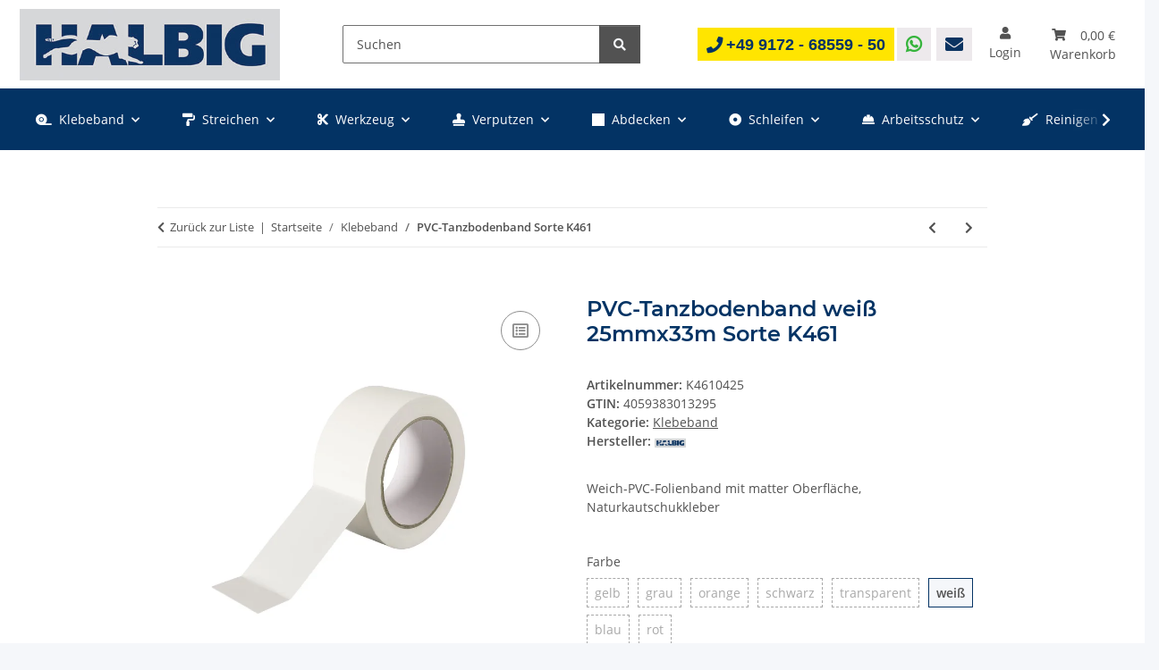

--- FILE ---
content_type: text/html; charset=utf-8
request_url: https://hal-big.de/PVC-Tanzbodenband-weiss-25mmx33m-Sorte-K461
body_size: 51457
content:
<!DOCTYPE html>
<html lang="de" itemscope itemtype="https://schema.org/ItemPage">
    
    <head>
<!-- NETZdinge.de Plugin Google Codes v5.8.1:  Google Tag Manager - Allgemein - boc -->
<script data-cmp-vendor="s905" type="text/plain" class="cmplazyload">(function(w,d,s,l,i){w[l]=w[l]||[];w[l].push({'gtm.start':
new Date().getTime(),event:'gtm.js'});var f=d.getElementsByTagName(s)[0],
j=d.createElement(s),dl=l!='dataLayer'?'&l='+l:'';j.async=true;j.src=
'//www.googletagmanager.com/gtm.js?id='+i+dl;f.parentNode.insertBefore(j,f);
})(window,document,'script','dataLayer','GTM-TDF2PJM');</script>

        
            <meta http-equiv="content-type" content="text/html; charset=utf-8">
            <meta name="description" itemprop="description" content="PVC-Tanzbodenband weiß 25mmx33m Sorte K461 online entdecken ✔ große Auswahl an Profi-Malerbedarf für Ihre Veranstaltung, Event oder Messe ➤ jetzt bestellen!">
                        <meta name="viewport" content="width=device-width, initial-scale=1.0">
            <meta http-equiv="X-UA-Compatible" content="IE=edge">
                        <meta name="robots" content="index, follow">

            <meta itemprop="url" content="https://hal-big.de/PVC-Tanzbodenband-Sorte-K461">
            <meta property="og:type" content="website">
            <meta property="og:site_name" content="PVC-Tanzbodenband weiß 25mmx33m Sorte K461 | hal-big.de, 2,57 €">
            <meta property="og:title" content="PVC-Tanzbodenband weiß 25mmx33m Sorte K461 | hal-big.de, 2,57 €">
            <meta property="og:description" content="PVC-Tanzbodenband weiß 25mmx33m Sorte K461 online entdecken ✔ große Auswahl an Profi-Malerbedarf für Ihre Veranstaltung, Event oder Messe ➤ jetzt bestellen!">
            <meta property="og:url" content="https://hal-big.de/PVC-Tanzbodenband-Sorte-K461">

                                    
                            <meta itemprop="image" content="https://hal-big.de/media/image/product/6864/lg/pvc-tanzbodenband-weiss-25mmx33m-sorte-k461.jpg">
                <meta property="og:image" content="https://hal-big.de/media/image/product/6864/lg/pvc-tanzbodenband-weiss-25mmx33m-sorte-k461.jpg">
                <meta property="og:image:width" content="800">
                <meta property="og:image:height" content="800">
                    

        <title itemprop="name">PVC-Tanzbodenband weiß 25mmx33m Sorte K461 | hal-big.de, 2,57 €</title>

                    <link rel="canonical" href="https://hal-big.de/PVC-Tanzbodenband-Sorte-K461">
        
        

        
            <link rel="icon" href="https://hal-big.de/favicon.ico" sizes="48x48">
            <link rel="icon" href="https://hal-big.de/favicon.svg" sizes="any" type="image/svg+xml">
            <link rel="apple-touch-icon" href="https://hal-big.de/apple-touch-icon.png">
            <link rel="manifest" href="https://hal-big.de/site.webmanifest">
            <meta name="msapplication-TileColor" content="#1C1D2C">
            <meta name="msapplication-TileImage" content="https://hal-big.de/mstile-144x144.png">
        
        
            <meta name="theme-color" content="#1C1D2C">
        

        
                                                    
                <style id="criticalCSS">
                    
                        :root{--blue: #007bff;--indigo: #6610f2;--purple: #6f42c1;--pink: #e83e8c;--red: #dc3545;--orange: #fd7e14;--yellow: #ffc107;--green: #28a745;--teal: #20c997;--cyan: #17a2b8;--white: #ffffff;--gray: #707070;--gray-dark: #343a40;--primary: #033364;--secondary: #525252;--success: #1C871E;--info: #525252;--warning: #a56823;--danger: #b90000;--light: #f5f7fa;--dark: #525252;--gray: #707070;--gray-light: #f5f7fa;--gray-medium: #ebebeb;--gray-dark: #9b9b9b;--gray-darker: #525252;--breakpoint-xs: 0;--breakpoint-sm: 576px;--breakpoint-md: 768px;--breakpoint-lg: 992px;--breakpoint-xl: 1300px;--font-family-sans-serif: "Open Sans", sans-serif;--font-family-monospace: SFMono-Regular, Menlo, Monaco, Consolas, "Liberation Mono", "Courier New", monospace}*,*::before,*::after{box-sizing:border-box}html{font-family:sans-serif;line-height:1.15;-webkit-text-size-adjust:100%;-webkit-tap-highlight-color:rgba(0, 0, 0, 0)}article,aside,figcaption,figure,footer,header,hgroup,main,nav,section{display:block}body{margin:0;font-family:"Open Sans", sans-serif;font-size:0.875rem;font-weight:400;line-height:1.5;color:#525252;text-align:left;background-color:#f5f7fa}[tabindex="-1"]:focus:not(:focus-visible){outline:0 !important}hr{box-sizing:content-box;height:0;overflow:visible}h1,h2,h3,h4,h5,h6{margin-top:0;margin-bottom:1rem}p{margin-top:0;margin-bottom:1rem}abbr[title],abbr[data-original-title]{text-decoration:underline;text-decoration:underline dotted;cursor:help;border-bottom:0;text-decoration-skip-ink:none}address{margin-bottom:1rem;font-style:normal;line-height:inherit}ol,ul,dl{margin-top:0;margin-bottom:1rem}ol ol,ul ul,ol ul,ul ol{margin-bottom:0}dt{font-weight:700}dd{margin-bottom:0.5rem;margin-left:0}blockquote{margin:0 0 1rem}b,strong{font-weight:bolder}small{font-size:80%}sub,sup{position:relative;font-size:75%;line-height:0;vertical-align:baseline}sub{bottom:-0.25em}sup{top:-0.5em}a{color:#525252;text-decoration:underline;background-color:transparent}a:hover{color:#033364;text-decoration:none}a:not([href]):not([class]){color:inherit;text-decoration:none}a:not([href]):not([class]):hover{color:inherit;text-decoration:none}pre,code,kbd,samp{font-family:SFMono-Regular, Menlo, Monaco, Consolas, "Liberation Mono", "Courier New", monospace;font-size:1em}pre{margin-top:0;margin-bottom:1rem;overflow:auto;-ms-overflow-style:scrollbar}figure{margin:0 0 1rem}img{vertical-align:middle;border-style:none}svg{overflow:hidden;vertical-align:middle}table{border-collapse:collapse}caption{padding-top:0.75rem;padding-bottom:0.75rem;color:#707070;text-align:left;caption-side:bottom}th{text-align:inherit;text-align:-webkit-match-parent}label{display:inline-block;margin-bottom:0.5rem}button{border-radius:0}button:focus:not(:focus-visible){outline:0}input,button,select,optgroup,textarea{margin:0;font-family:inherit;font-size:inherit;line-height:inherit}button,input{overflow:visible}button,select{text-transform:none}[role="button"]{cursor:pointer}select{word-wrap:normal}button,[type="button"],[type="reset"],[type="submit"]{-webkit-appearance:button}button:not(:disabled),[type="button"]:not(:disabled),[type="reset"]:not(:disabled),[type="submit"]:not(:disabled){cursor:pointer}button::-moz-focus-inner,[type="button"]::-moz-focus-inner,[type="reset"]::-moz-focus-inner,[type="submit"]::-moz-focus-inner{padding:0;border-style:none}input[type="radio"],input[type="checkbox"]{box-sizing:border-box;padding:0}textarea{overflow:auto;resize:vertical}fieldset{min-width:0;padding:0;margin:0;border:0}legend{display:block;width:100%;max-width:100%;padding:0;margin-bottom:0.5rem;font-size:1.5rem;line-height:inherit;color:inherit;white-space:normal}progress{vertical-align:baseline}[type="number"]::-webkit-inner-spin-button,[type="number"]::-webkit-outer-spin-button{height:auto}[type="search"]{outline-offset:-2px;-webkit-appearance:none}[type="search"]::-webkit-search-decoration{-webkit-appearance:none}::-webkit-file-upload-button{font:inherit;-webkit-appearance:button}output{display:inline-block}summary{display:list-item;cursor:pointer}template{display:none}[hidden]{display:none !important}.img-fluid{max-width:100%;height:auto}.img-thumbnail{padding:0.25rem;background-color:#f5f7fa;border:1px solid #dee2e6;border-radius:0.125rem;box-shadow:0 1px 2px rgba(0, 0, 0, 0.075);max-width:100%;height:auto}.figure{display:inline-block}.figure-img{margin-bottom:0.5rem;line-height:1}.figure-caption{font-size:90%;color:#707070}code{font-size:87.5%;color:#e83e8c;word-wrap:break-word}a>code{color:inherit}kbd{padding:0.2rem 0.4rem;font-size:87.5%;color:#ffffff;background-color:#212529;border-radius:0.125rem;box-shadow:inset 0 -0.1rem 0 rgba(0, 0, 0, 0.25)}kbd kbd{padding:0;font-size:100%;font-weight:700;box-shadow:none}pre{display:block;font-size:87.5%;color:#212529}pre code{font-size:inherit;color:inherit;word-break:normal}.pre-scrollable{max-height:340px;overflow-y:scroll}.container,.container-fluid,.container-sm,.container-md,.container-lg,.container-xl{width:100%;padding-right:1rem;padding-left:1rem;margin-right:auto;margin-left:auto}@media (min-width:576px){.container,.container-sm{max-width:97vw}}@media (min-width:768px){.container,.container-sm,.container-md{max-width:720px}}@media (min-width:992px){.container,.container-sm,.container-md,.container-lg{max-width:960px}}@media (min-width:1300px){.container,.container-sm,.container-md,.container-lg,.container-xl{max-width:1250px}}.row{display:flex;flex-wrap:wrap;margin-right:-1rem;margin-left:-1rem}.no-gutters{margin-right:0;margin-left:0}.no-gutters>.col,.no-gutters>[class*="col-"]{padding-right:0;padding-left:0}.col-1,.col-2,.col-3,.col-4,.col-5,.col-6,.col-7,.col-8,.col-9,.col-10,.col-11,.col-12,.col,.col-auto,.col-sm-1,.col-sm-2,.col-sm-3,.col-sm-4,.col-sm-5,.col-sm-6,.col-sm-7,.col-sm-8,.col-sm-9,.col-sm-10,.col-sm-11,.col-sm-12,.col-sm,.col-sm-auto,.col-md-1,.col-md-2,.col-md-3,.col-md-4,.col-md-5,.col-md-6,.col-md-7,.col-md-8,.col-md-9,.col-md-10,.col-md-11,.col-md-12,.col-md,.col-md-auto,.col-lg-1,.col-lg-2,.col-lg-3,.col-lg-4,.col-lg-5,.col-lg-6,.col-lg-7,.col-lg-8,.col-lg-9,.col-lg-10,.col-lg-11,.col-lg-12,.col-lg,.col-lg-auto,.col-xl-1,.col-xl-2,.col-xl-3,.col-xl-4,.col-xl-5,.col-xl-6,.col-xl-7,.col-xl-8,.col-xl-9,.col-xl-10,.col-xl-11,.col-xl-12,.col-xl,.col-xl-auto{position:relative;width:100%;padding-right:1rem;padding-left:1rem}.col{flex-basis:0;flex-grow:1;max-width:100%}.row-cols-1>*{flex:0 0 100%;max-width:100%}.row-cols-2>*{flex:0 0 50%;max-width:50%}.row-cols-3>*{flex:0 0 33.3333333333%;max-width:33.3333333333%}.row-cols-4>*{flex:0 0 25%;max-width:25%}.row-cols-5>*{flex:0 0 20%;max-width:20%}.row-cols-6>*{flex:0 0 16.6666666667%;max-width:16.6666666667%}.col-auto{flex:0 0 auto;width:auto;max-width:100%}.col-1{flex:0 0 8.33333333%;max-width:8.33333333%}.col-2{flex:0 0 16.66666667%;max-width:16.66666667%}.col-3{flex:0 0 25%;max-width:25%}.col-4{flex:0 0 33.33333333%;max-width:33.33333333%}.col-5{flex:0 0 41.66666667%;max-width:41.66666667%}.col-6{flex:0 0 50%;max-width:50%}.col-7{flex:0 0 58.33333333%;max-width:58.33333333%}.col-8{flex:0 0 66.66666667%;max-width:66.66666667%}.col-9{flex:0 0 75%;max-width:75%}.col-10{flex:0 0 83.33333333%;max-width:83.33333333%}.col-11{flex:0 0 91.66666667%;max-width:91.66666667%}.col-12{flex:0 0 100%;max-width:100%}.order-first{order:-1}.order-last{order:13}.order-0{order:0}.order-1{order:1}.order-2{order:2}.order-3{order:3}.order-4{order:4}.order-5{order:5}.order-6{order:6}.order-7{order:7}.order-8{order:8}.order-9{order:9}.order-10{order:10}.order-11{order:11}.order-12{order:12}.offset-1{margin-left:8.33333333%}.offset-2{margin-left:16.66666667%}.offset-3{margin-left:25%}.offset-4{margin-left:33.33333333%}.offset-5{margin-left:41.66666667%}.offset-6{margin-left:50%}.offset-7{margin-left:58.33333333%}.offset-8{margin-left:66.66666667%}.offset-9{margin-left:75%}.offset-10{margin-left:83.33333333%}.offset-11{margin-left:91.66666667%}@media (min-width:576px){.col-sm{flex-basis:0;flex-grow:1;max-width:100%}.row-cols-sm-1>*{flex:0 0 100%;max-width:100%}.row-cols-sm-2>*{flex:0 0 50%;max-width:50%}.row-cols-sm-3>*{flex:0 0 33.3333333333%;max-width:33.3333333333%}.row-cols-sm-4>*{flex:0 0 25%;max-width:25%}.row-cols-sm-5>*{flex:0 0 20%;max-width:20%}.row-cols-sm-6>*{flex:0 0 16.6666666667%;max-width:16.6666666667%}.col-sm-auto{flex:0 0 auto;width:auto;max-width:100%}.col-sm-1{flex:0 0 8.33333333%;max-width:8.33333333%}.col-sm-2{flex:0 0 16.66666667%;max-width:16.66666667%}.col-sm-3{flex:0 0 25%;max-width:25%}.col-sm-4{flex:0 0 33.33333333%;max-width:33.33333333%}.col-sm-5{flex:0 0 41.66666667%;max-width:41.66666667%}.col-sm-6{flex:0 0 50%;max-width:50%}.col-sm-7{flex:0 0 58.33333333%;max-width:58.33333333%}.col-sm-8{flex:0 0 66.66666667%;max-width:66.66666667%}.col-sm-9{flex:0 0 75%;max-width:75%}.col-sm-10{flex:0 0 83.33333333%;max-width:83.33333333%}.col-sm-11{flex:0 0 91.66666667%;max-width:91.66666667%}.col-sm-12{flex:0 0 100%;max-width:100%}.order-sm-first{order:-1}.order-sm-last{order:13}.order-sm-0{order:0}.order-sm-1{order:1}.order-sm-2{order:2}.order-sm-3{order:3}.order-sm-4{order:4}.order-sm-5{order:5}.order-sm-6{order:6}.order-sm-7{order:7}.order-sm-8{order:8}.order-sm-9{order:9}.order-sm-10{order:10}.order-sm-11{order:11}.order-sm-12{order:12}.offset-sm-0{margin-left:0}.offset-sm-1{margin-left:8.33333333%}.offset-sm-2{margin-left:16.66666667%}.offset-sm-3{margin-left:25%}.offset-sm-4{margin-left:33.33333333%}.offset-sm-5{margin-left:41.66666667%}.offset-sm-6{margin-left:50%}.offset-sm-7{margin-left:58.33333333%}.offset-sm-8{margin-left:66.66666667%}.offset-sm-9{margin-left:75%}.offset-sm-10{margin-left:83.33333333%}.offset-sm-11{margin-left:91.66666667%}}@media (min-width:768px){.col-md{flex-basis:0;flex-grow:1;max-width:100%}.row-cols-md-1>*{flex:0 0 100%;max-width:100%}.row-cols-md-2>*{flex:0 0 50%;max-width:50%}.row-cols-md-3>*{flex:0 0 33.3333333333%;max-width:33.3333333333%}.row-cols-md-4>*{flex:0 0 25%;max-width:25%}.row-cols-md-5>*{flex:0 0 20%;max-width:20%}.row-cols-md-6>*{flex:0 0 16.6666666667%;max-width:16.6666666667%}.col-md-auto{flex:0 0 auto;width:auto;max-width:100%}.col-md-1{flex:0 0 8.33333333%;max-width:8.33333333%}.col-md-2{flex:0 0 16.66666667%;max-width:16.66666667%}.col-md-3{flex:0 0 25%;max-width:25%}.col-md-4{flex:0 0 33.33333333%;max-width:33.33333333%}.col-md-5{flex:0 0 41.66666667%;max-width:41.66666667%}.col-md-6{flex:0 0 50%;max-width:50%}.col-md-7{flex:0 0 58.33333333%;max-width:58.33333333%}.col-md-8{flex:0 0 66.66666667%;max-width:66.66666667%}.col-md-9{flex:0 0 75%;max-width:75%}.col-md-10{flex:0 0 83.33333333%;max-width:83.33333333%}.col-md-11{flex:0 0 91.66666667%;max-width:91.66666667%}.col-md-12{flex:0 0 100%;max-width:100%}.order-md-first{order:-1}.order-md-last{order:13}.order-md-0{order:0}.order-md-1{order:1}.order-md-2{order:2}.order-md-3{order:3}.order-md-4{order:4}.order-md-5{order:5}.order-md-6{order:6}.order-md-7{order:7}.order-md-8{order:8}.order-md-9{order:9}.order-md-10{order:10}.order-md-11{order:11}.order-md-12{order:12}.offset-md-0{margin-left:0}.offset-md-1{margin-left:8.33333333%}.offset-md-2{margin-left:16.66666667%}.offset-md-3{margin-left:25%}.offset-md-4{margin-left:33.33333333%}.offset-md-5{margin-left:41.66666667%}.offset-md-6{margin-left:50%}.offset-md-7{margin-left:58.33333333%}.offset-md-8{margin-left:66.66666667%}.offset-md-9{margin-left:75%}.offset-md-10{margin-left:83.33333333%}.offset-md-11{margin-left:91.66666667%}}@media (min-width:992px){.col-lg{flex-basis:0;flex-grow:1;max-width:100%}.row-cols-lg-1>*{flex:0 0 100%;max-width:100%}.row-cols-lg-2>*{flex:0 0 50%;max-width:50%}.row-cols-lg-3>*{flex:0 0 33.3333333333%;max-width:33.3333333333%}.row-cols-lg-4>*{flex:0 0 25%;max-width:25%}.row-cols-lg-5>*{flex:0 0 20%;max-width:20%}.row-cols-lg-6>*{flex:0 0 16.6666666667%;max-width:16.6666666667%}.col-lg-auto{flex:0 0 auto;width:auto;max-width:100%}.col-lg-1{flex:0 0 8.33333333%;max-width:8.33333333%}.col-lg-2{flex:0 0 16.66666667%;max-width:16.66666667%}.col-lg-3{flex:0 0 25%;max-width:25%}.col-lg-4{flex:0 0 33.33333333%;max-width:33.33333333%}.col-lg-5{flex:0 0 41.66666667%;max-width:41.66666667%}.col-lg-6{flex:0 0 50%;max-width:50%}.col-lg-7{flex:0 0 58.33333333%;max-width:58.33333333%}.col-lg-8{flex:0 0 66.66666667%;max-width:66.66666667%}.col-lg-9{flex:0 0 75%;max-width:75%}.col-lg-10{flex:0 0 83.33333333%;max-width:83.33333333%}.col-lg-11{flex:0 0 91.66666667%;max-width:91.66666667%}.col-lg-12{flex:0 0 100%;max-width:100%}.order-lg-first{order:-1}.order-lg-last{order:13}.order-lg-0{order:0}.order-lg-1{order:1}.order-lg-2{order:2}.order-lg-3{order:3}.order-lg-4{order:4}.order-lg-5{order:5}.order-lg-6{order:6}.order-lg-7{order:7}.order-lg-8{order:8}.order-lg-9{order:9}.order-lg-10{order:10}.order-lg-11{order:11}.order-lg-12{order:12}.offset-lg-0{margin-left:0}.offset-lg-1{margin-left:8.33333333%}.offset-lg-2{margin-left:16.66666667%}.offset-lg-3{margin-left:25%}.offset-lg-4{margin-left:33.33333333%}.offset-lg-5{margin-left:41.66666667%}.offset-lg-6{margin-left:50%}.offset-lg-7{margin-left:58.33333333%}.offset-lg-8{margin-left:66.66666667%}.offset-lg-9{margin-left:75%}.offset-lg-10{margin-left:83.33333333%}.offset-lg-11{margin-left:91.66666667%}}@media (min-width:1300px){.col-xl{flex-basis:0;flex-grow:1;max-width:100%}.row-cols-xl-1>*{flex:0 0 100%;max-width:100%}.row-cols-xl-2>*{flex:0 0 50%;max-width:50%}.row-cols-xl-3>*{flex:0 0 33.3333333333%;max-width:33.3333333333%}.row-cols-xl-4>*{flex:0 0 25%;max-width:25%}.row-cols-xl-5>*{flex:0 0 20%;max-width:20%}.row-cols-xl-6>*{flex:0 0 16.6666666667%;max-width:16.6666666667%}.col-xl-auto{flex:0 0 auto;width:auto;max-width:100%}.col-xl-1{flex:0 0 8.33333333%;max-width:8.33333333%}.col-xl-2{flex:0 0 16.66666667%;max-width:16.66666667%}.col-xl-3{flex:0 0 25%;max-width:25%}.col-xl-4{flex:0 0 33.33333333%;max-width:33.33333333%}.col-xl-5{flex:0 0 41.66666667%;max-width:41.66666667%}.col-xl-6{flex:0 0 50%;max-width:50%}.col-xl-7{flex:0 0 58.33333333%;max-width:58.33333333%}.col-xl-8{flex:0 0 66.66666667%;max-width:66.66666667%}.col-xl-9{flex:0 0 75%;max-width:75%}.col-xl-10{flex:0 0 83.33333333%;max-width:83.33333333%}.col-xl-11{flex:0 0 91.66666667%;max-width:91.66666667%}.col-xl-12{flex:0 0 100%;max-width:100%}.order-xl-first{order:-1}.order-xl-last{order:13}.order-xl-0{order:0}.order-xl-1{order:1}.order-xl-2{order:2}.order-xl-3{order:3}.order-xl-4{order:4}.order-xl-5{order:5}.order-xl-6{order:6}.order-xl-7{order:7}.order-xl-8{order:8}.order-xl-9{order:9}.order-xl-10{order:10}.order-xl-11{order:11}.order-xl-12{order:12}.offset-xl-0{margin-left:0}.offset-xl-1{margin-left:8.33333333%}.offset-xl-2{margin-left:16.66666667%}.offset-xl-3{margin-left:25%}.offset-xl-4{margin-left:33.33333333%}.offset-xl-5{margin-left:41.66666667%}.offset-xl-6{margin-left:50%}.offset-xl-7{margin-left:58.33333333%}.offset-xl-8{margin-left:66.66666667%}.offset-xl-9{margin-left:75%}.offset-xl-10{margin-left:83.33333333%}.offset-xl-11{margin-left:91.66666667%}}.nav{display:flex;flex-wrap:wrap;padding-left:0;margin-bottom:0;list-style:none}.nav-link{display:block;padding:0.5rem 1rem;text-decoration:none}.nav-link:hover,.nav-link:focus{text-decoration:none}.nav-link.disabled{color:#707070;pointer-events:none;cursor:default}.nav-tabs{border-bottom:1px solid #dee2e6}.nav-tabs .nav-link{margin-bottom:-1px;background-color:transparent;border:1px solid transparent;border-top-left-radius:0;border-top-right-radius:0}.nav-tabs .nav-link:hover,.nav-tabs .nav-link:focus{isolation:isolate;border-color:transparent}.nav-tabs .nav-link.disabled{color:#707070;background-color:transparent;border-color:transparent}.nav-tabs .nav-link.active,.nav-tabs .nav-item.show .nav-link{color:#525252;background-color:transparent;border-color:#033364}.nav-tabs .dropdown-menu{margin-top:-1px;border-top-left-radius:0;border-top-right-radius:0}.nav-pills .nav-link{background:none;border:0;border-radius:0.125rem}.nav-pills .nav-link.active,.nav-pills .show>.nav-link{color:#ffffff;background-color:#033364}.nav-fill>.nav-link,.nav-fill .nav-item{flex:1 1 auto;text-align:center}.nav-justified>.nav-link,.nav-justified .nav-item{flex-basis:0;flex-grow:1;text-align:center}.tab-content>.tab-pane{display:none}.tab-content>.active{display:block}.navbar{position:relative;display:flex;flex-wrap:wrap;align-items:center;justify-content:space-between;padding:0.4rem 1rem}.navbar .container,.navbar .container-fluid,.navbar .container-sm,.navbar .container-md,.navbar .container-lg,.navbar .container-xl,.navbar>.container-sm,.navbar>.container-md,.navbar>.container-lg,.navbar>.container-xl{display:flex;flex-wrap:wrap;align-items:center;justify-content:space-between}.navbar-brand{display:inline-block;padding-top:0.40625rem;padding-bottom:0.40625rem;margin-right:1rem;font-size:1rem;line-height:inherit;white-space:nowrap}.navbar-brand:hover,.navbar-brand:focus{text-decoration:none}.navbar-nav{display:flex;flex-direction:column;padding-left:0;margin-bottom:0;list-style:none}.navbar-nav .nav-link{padding-right:0;padding-left:0}.navbar-nav .dropdown-menu{position:static;float:none}.navbar-text{display:inline-block;padding-top:0.5rem;padding-bottom:0.5rem}.navbar-collapse{flex-basis:100%;flex-grow:1;align-items:center}.navbar-toggler{padding:0.25rem 0.75rem;font-size:1rem;line-height:1;background-color:transparent;border:1px solid transparent;border-radius:0.125rem}.navbar-toggler:hover,.navbar-toggler:focus{text-decoration:none}.navbar-toggler-icon{display:inline-block;width:1.5em;height:1.5em;vertical-align:middle;content:"";background:50% / 100% 100% no-repeat}.navbar-nav-scroll{max-height:75vh;overflow-y:auto}@media (max-width:575.98px){.navbar-expand-sm>.container,.navbar-expand-sm>.container-fluid,.navbar-expand-sm>.container-sm,.navbar-expand-sm>.container-md,.navbar-expand-sm>.container-lg,.navbar-expand-sm>.container-xl{padding-right:0;padding-left:0}}@media (min-width:576px){.navbar-expand-sm{flex-flow:row nowrap;justify-content:flex-start}.navbar-expand-sm .navbar-nav{flex-direction:row}.navbar-expand-sm .navbar-nav .dropdown-menu{position:absolute}.navbar-expand-sm .navbar-nav .nav-link{padding-right:1.5rem;padding-left:1.5rem}.navbar-expand-sm>.container,.navbar-expand-sm>.container-fluid,.navbar-expand-sm>.container-sm,.navbar-expand-sm>.container-md,.navbar-expand-sm>.container-lg,.navbar-expand-sm>.container-xl{flex-wrap:nowrap}.navbar-expand-sm .navbar-nav-scroll{overflow:visible}.navbar-expand-sm .navbar-collapse{display:flex !important;flex-basis:auto}.navbar-expand-sm .navbar-toggler{display:none}}@media (max-width:767.98px){.navbar-expand-md>.container,.navbar-expand-md>.container-fluid,.navbar-expand-md>.container-sm,.navbar-expand-md>.container-md,.navbar-expand-md>.container-lg,.navbar-expand-md>.container-xl{padding-right:0;padding-left:0}}@media (min-width:768px){.navbar-expand-md{flex-flow:row nowrap;justify-content:flex-start}.navbar-expand-md .navbar-nav{flex-direction:row}.navbar-expand-md .navbar-nav .dropdown-menu{position:absolute}.navbar-expand-md .navbar-nav .nav-link{padding-right:1.5rem;padding-left:1.5rem}.navbar-expand-md>.container,.navbar-expand-md>.container-fluid,.navbar-expand-md>.container-sm,.navbar-expand-md>.container-md,.navbar-expand-md>.container-lg,.navbar-expand-md>.container-xl{flex-wrap:nowrap}.navbar-expand-md .navbar-nav-scroll{overflow:visible}.navbar-expand-md .navbar-collapse{display:flex !important;flex-basis:auto}.navbar-expand-md .navbar-toggler{display:none}}@media (max-width:991.98px){.navbar-expand-lg>.container,.navbar-expand-lg>.container-fluid,.navbar-expand-lg>.container-sm,.navbar-expand-lg>.container-md,.navbar-expand-lg>.container-lg,.navbar-expand-lg>.container-xl{padding-right:0;padding-left:0}}@media (min-width:992px){.navbar-expand-lg{flex-flow:row nowrap;justify-content:flex-start}.navbar-expand-lg .navbar-nav{flex-direction:row}.navbar-expand-lg .navbar-nav .dropdown-menu{position:absolute}.navbar-expand-lg .navbar-nav .nav-link{padding-right:1.5rem;padding-left:1.5rem}.navbar-expand-lg>.container,.navbar-expand-lg>.container-fluid,.navbar-expand-lg>.container-sm,.navbar-expand-lg>.container-md,.navbar-expand-lg>.container-lg,.navbar-expand-lg>.container-xl{flex-wrap:nowrap}.navbar-expand-lg .navbar-nav-scroll{overflow:visible}.navbar-expand-lg .navbar-collapse{display:flex !important;flex-basis:auto}.navbar-expand-lg .navbar-toggler{display:none}}@media (max-width:1299.98px){.navbar-expand-xl>.container,.navbar-expand-xl>.container-fluid,.navbar-expand-xl>.container-sm,.navbar-expand-xl>.container-md,.navbar-expand-xl>.container-lg,.navbar-expand-xl>.container-xl{padding-right:0;padding-left:0}}@media (min-width:1300px){.navbar-expand-xl{flex-flow:row nowrap;justify-content:flex-start}.navbar-expand-xl .navbar-nav{flex-direction:row}.navbar-expand-xl .navbar-nav .dropdown-menu{position:absolute}.navbar-expand-xl .navbar-nav .nav-link{padding-right:1.5rem;padding-left:1.5rem}.navbar-expand-xl>.container,.navbar-expand-xl>.container-fluid,.navbar-expand-xl>.container-sm,.navbar-expand-xl>.container-md,.navbar-expand-xl>.container-lg,.navbar-expand-xl>.container-xl{flex-wrap:nowrap}.navbar-expand-xl .navbar-nav-scroll{overflow:visible}.navbar-expand-xl .navbar-collapse{display:flex !important;flex-basis:auto}.navbar-expand-xl .navbar-toggler{display:none}}.navbar-expand{flex-flow:row nowrap;justify-content:flex-start}.navbar-expand>.container,.navbar-expand>.container-fluid,.navbar-expand>.container-sm,.navbar-expand>.container-md,.navbar-expand>.container-lg,.navbar-expand>.container-xl{padding-right:0;padding-left:0}.navbar-expand .navbar-nav{flex-direction:row}.navbar-expand .navbar-nav .dropdown-menu{position:absolute}.navbar-expand .navbar-nav .nav-link{padding-right:1.5rem;padding-left:1.5rem}.navbar-expand>.container,.navbar-expand>.container-fluid,.navbar-expand>.container-sm,.navbar-expand>.container-md,.navbar-expand>.container-lg,.navbar-expand>.container-xl{flex-wrap:nowrap}.navbar-expand .navbar-nav-scroll{overflow:visible}.navbar-expand .navbar-collapse{display:flex !important;flex-basis:auto}.navbar-expand .navbar-toggler{display:none}.navbar-light .navbar-brand{color:rgba(0, 0, 0, 0.9)}.navbar-light .navbar-brand:hover,.navbar-light .navbar-brand:focus{color:rgba(0, 0, 0, 0.9)}.navbar-light .navbar-nav .nav-link{color:#525252}.navbar-light .navbar-nav .nav-link:hover,.navbar-light .navbar-nav .nav-link:focus{color:#033364}.navbar-light .navbar-nav .nav-link.disabled{color:rgba(0, 0, 0, 0.3)}.navbar-light .navbar-nav .show>.nav-link,.navbar-light .navbar-nav .active>.nav-link,.navbar-light .navbar-nav .nav-link.show,.navbar-light .navbar-nav .nav-link.active{color:rgba(0, 0, 0, 0.9)}.navbar-light .navbar-toggler{color:#525252;border-color:rgba(0, 0, 0, 0.1)}.navbar-light .navbar-toggler-icon{background-image:url("data:image/svg+xml,%3csvg xmlns='http://www.w3.org/2000/svg' width='30' height='30' viewBox='0 0 30 30'%3e%3cpath stroke='%23525252' stroke-linecap='round' stroke-miterlimit='10' stroke-width='2' d='M4 7h22M4 15h22M4 23h22'/%3e%3c/svg%3e")}.navbar-light .navbar-text{color:#525252}.navbar-light .navbar-text a{color:rgba(0, 0, 0, 0.9)}.navbar-light .navbar-text a:hover,.navbar-light .navbar-text a:focus{color:rgba(0, 0, 0, 0.9)}.navbar-dark .navbar-brand{color:#ffffff}.navbar-dark .navbar-brand:hover,.navbar-dark .navbar-brand:focus{color:#ffffff}.navbar-dark .navbar-nav .nav-link{color:rgba(255, 255, 255, 0.5)}.navbar-dark .navbar-nav .nav-link:hover,.navbar-dark .navbar-nav .nav-link:focus{color:rgba(255, 255, 255, 0.75)}.navbar-dark .navbar-nav .nav-link.disabled{color:rgba(255, 255, 255, 0.25)}.navbar-dark .navbar-nav .show>.nav-link,.navbar-dark .navbar-nav .active>.nav-link,.navbar-dark .navbar-nav .nav-link.show,.navbar-dark .navbar-nav .nav-link.active{color:#ffffff}.navbar-dark .navbar-toggler{color:rgba(255, 255, 255, 0.5);border-color:rgba(255, 255, 255, 0.1)}.navbar-dark .navbar-toggler-icon{background-image:url("data:image/svg+xml,%3csvg xmlns='http://www.w3.org/2000/svg' width='30' height='30' viewBox='0 0 30 30'%3e%3cpath stroke='rgba%28255, 255, 255, 0.5%29' stroke-linecap='round' stroke-miterlimit='10' stroke-width='2' d='M4 7h22M4 15h22M4 23h22'/%3e%3c/svg%3e")}.navbar-dark .navbar-text{color:rgba(255, 255, 255, 0.5)}.navbar-dark .navbar-text a{color:#ffffff}.navbar-dark .navbar-text a:hover,.navbar-dark .navbar-text a:focus{color:#ffffff}.pagination-sm .page-item.active .page-link::after,.pagination-sm .page-item.active .page-text::after{left:0.375rem;right:0.375rem}.pagination-lg .page-item.active .page-link::after,.pagination-lg .page-item.active .page-text::after{left:1.125rem;right:1.125rem}.page-item{position:relative}.page-item.active{font-weight:700}.page-item.active .page-link::after,.page-item.active .page-text::after{content:"";position:absolute;left:0.5625rem;bottom:0;right:0.5625rem;border-bottom:4px solid #033364}@media (min-width:768px){.dropdown-item.page-item{background-color:transparent}}.page-link,.page-text{text-decoration:none}.pagination{margin-bottom:0;justify-content:space-between;align-items:center}@media (min-width:768px){.pagination{justify-content:normal}.pagination .dropdown>.btn{display:none}.pagination .dropdown-menu{position:static !important;transform:none !important;display:flex;margin:0;padding:0;border:0;min-width:auto}.pagination .dropdown-item{width:auto;display:inline-block;padding:0}.pagination .dropdown-item.active{background-color:transparent;color:#525252}.pagination .dropdown-item:hover{background-color:transparent}.pagination .pagination-site{display:none}}@media (max-width:767.98px){.pagination .dropdown-item{padding:0}.pagination .dropdown-item.active .page-link,.pagination .dropdown-item.active .page-text,.pagination .dropdown-item:active .page-link,.pagination .dropdown-item:active .page-text{color:#525252}}.productlist-page-nav{align-items:center}.productlist-page-nav .pagination{margin:0}.productlist-page-nav .displayoptions{margin-bottom:1rem}@media (min-width:768px){.productlist-page-nav .displayoptions{margin-bottom:0}}.productlist-page-nav .displayoptions .btn-group+.btn-group+.btn-group{margin-left:0.5rem}.productlist-page-nav .result-option-wrapper{margin-right:0.5rem}.productlist-page-nav .productlist-item-info{margin-bottom:0.5rem;margin-left:auto;margin-right:auto;display:flex}@media (min-width:768px){.productlist-page-nav .productlist-item-info{margin-right:0;margin-bottom:0}.productlist-page-nav .productlist-item-info.productlist-item-border{border-right:1px solid #ebebeb;padding-right:1rem}}.productlist-page-nav.productlist-page-nav-header-m{margin-top:3rem}@media (min-width:768px){.productlist-page-nav.productlist-page-nav-header-m{margin-top:2rem}.productlist-page-nav.productlist-page-nav-header-m>.col{margin-top:1rem}}.productlist-page-nav-bottom{margin-bottom:2rem}.pagination-wrapper{margin-bottom:1rem;align-items:center;border-top:1px solid #f5f7fa;border-bottom:1px solid #f5f7fa;padding-top:0.5rem;padding-bottom:0.5rem}.pagination-wrapper .pagination-entries{font-weight:700;margin-bottom:1rem}@media (min-width:768px){.pagination-wrapper .pagination-entries{margin-bottom:0}}.pagination-wrapper .pagination-selects{margin-left:auto;margin-top:1rem}@media (min-width:768px){.pagination-wrapper .pagination-selects{margin-left:0;margin-top:0}}.pagination-wrapper .pagination-selects .pagination-selects-entries{margin-bottom:1rem}@media (min-width:768px){.pagination-wrapper .pagination-selects .pagination-selects-entries{margin-right:1rem;margin-bottom:0}}.pagination-no-wrapper{border:0;padding-top:0;padding-bottom:0}.topbar-wrapper{position:relative;z-index:1021;flex-direction:row-reverse}.sticky-header header{position:sticky;top:0}#jtl-nav-wrapper .form-control::placeholder,#jtl-nav-wrapper .form-control:focus::placeholder{color:#525252}#jtl-nav-wrapper .label-slide .form-group:not(.exclude-from-label-slide):not(.checkbox) label{background:#ffffff;color:#525252}header{box-shadow:0 1rem 0.5625rem -0.75rem rgba(0, 0, 0, 0.06);position:relative;z-index:1020}header .dropdown-menu{background-color:#ffffff;color:#525252}header .navbar-toggler{color:#525252}header .navbar-brand img{max-width:50vw;object-fit:contain}header .nav-right .dropdown-menu{margin-top:-0.03125rem;box-shadow:inset 0 1rem 0.5625rem -0.75rem rgba(0, 0, 0, 0.06)}@media (min-width:992px){header #mainNavigation{margin-right:1rem}}@media (max-width:991.98px){header .navbar-brand img{max-width:30vw}header .dropup,header .dropright,header .dropdown,header .dropleft,header .col,header [class*="col-"]{position:static}header .navbar-collapse{position:fixed;top:0;left:0;display:block;height:100vh !important;-webkit-overflow-scrolling:touch;max-width:16.875rem;transition:all 0.2s ease-in-out;z-index:1050;width:100%;background:#ffffff}header .navbar-collapse:not(.show){transform:translateX(-100%)}header .navbar-nav{transition:all 0.2s ease-in-out}header .navbar-nav .nav-item,header .navbar-nav .nav-link{margin-left:0;margin-right:0;padding-left:1rem;padding-right:1rem;padding-top:1rem;padding-bottom:1rem}header .navbar-nav .nav-link{margin-top:-1rem;margin-bottom:-1rem;margin-left:-1rem;margin-right:-1rem;display:flex;align-items:center;justify-content:space-between}header .navbar-nav .nav-link::after{content:'\f054' !important;font-family:"Font Awesome 5 Free" !important;font-weight:900;margin-left:0.5rem;margin-top:0;font-size:0.75em}header .navbar-nav .nav-item.dropdown>.nav-link>.product-count{display:none}header .navbar-nav .nav-item:not(.dropdown) .nav-link::after{display:none}header .navbar-nav .dropdown-menu{position:absolute;left:100%;top:0;box-shadow:none;width:100%;padding:0;margin:0}header .navbar-nav .dropdown-menu:not(.show){display:none}header .navbar-nav .dropdown-body{margin:0}header .navbar-nav .nav{flex-direction:column}header .nav-mobile-header{padding-left:1rem;padding-right:1rem}header .nav-mobile-header>.row{height:3.125rem}header .nav-mobile-header .nav-mobile-header-hr{margin-top:0;margin-bottom:0}header .nav-mobile-body{height:calc(100vh - 3.125rem);height:calc(var(--vh, 1vh) * 100 - 3.125rem);overflow-y:auto;position:relative}header .nav-scrollbar-inner{overflow:visible}header .nav-right{font-size:1rem}header .nav-right .dropdown-menu{width:100%}}@media (min-width:992px){header .navbar-collapse{height:4.3125rem}header .navbar-nav>.nav-item>.nav-link{position:relative;padding:1.5rem}header .navbar-nav>.nav-item>.nav-link::before{content:"";position:absolute;bottom:0;left:50%;transform:translateX(-50%);border-width:0 0 6px;border-color:#033364;border-style:solid;transition:width 0.4s;width:0}header .navbar-nav>.nav-item.active>.nav-link::before,header .navbar-nav>.nav-item:hover>.nav-link::before,header .navbar-nav>.nav-item.hover>.nav-link::before{width:100%}header .navbar-nav>.nav-item>.dropdown-menu{max-height:calc(100vh - 12.5rem);overflow:auto;margin-top:-0.03125rem;box-shadow:inset 0 1rem 0.5625rem -0.75rem rgba(0, 0, 0, 0.06)}header .navbar-nav>.nav-item.dropdown-full{position:static}header .navbar-nav>.nav-item.dropdown-full .dropdown-menu{width:100%}header .navbar-nav>.nav-item .product-count{display:none}header .navbar-nav>.nav-item .nav{flex-wrap:wrap}header .navbar-nav .nav .nav-link{padding:0}header .navbar-nav .nav .nav-link::after{display:none}header .navbar-nav .dropdown .nav-item{width:100%}header .nav-mobile-body{align-self:flex-start;width:100%}header .nav-scrollbar-inner{width:100%}header .nav-right .nav-link{padding-top:1.5rem;padding-bottom:1.5rem}header .submenu-headline::after{display:none}header .submenu-headline-toplevel{font-family:Montserrat, sans-serif;font-size:1rem;border-bottom:1px solid #ebebeb;margin-bottom:1rem}header .subcategory-wrapper .categories-recursive-dropdown{display:block;position:static !important;box-shadow:none}header .subcategory-wrapper .categories-recursive-dropdown>.nav{flex-direction:column}header .subcategory-wrapper .categories-recursive-dropdown .categories-recursive-dropdown{margin-left:0.25rem}}header .submenu-headline-image{margin-bottom:1rem;display:none}@media (min-width:992px){header .submenu-headline-image{display:block}}header #burger-menu{margin-right:1rem}header .table,header .dropdown-item,header .btn-outline-primary{color:#525252}header .dropdown-item{background-color:transparent}header .dropdown-item:hover{background-color:#f5f7fa}header .btn-outline-primary:hover{color:#f5f7fa}@media (min-width:992px){.nav-item-lg-m{margin-top:1.5rem;margin-bottom:1.5rem}}.fixed-search{background-color:#ffffff;box-shadow:0 0.25rem 0.5rem rgba(0, 0, 0, 0.2);padding-top:0.5rem;padding-bottom:0.5rem}.fixed-search .form-control{background-color:#ffffff;color:#525252}.fixed-search .form-control::placeholder{color:#525252}.main-search .twitter-typeahead{display:flex;flex-grow:1}.form-clear{align-items:center;bottom:8px;color:#525252;cursor:pointer;display:flex;height:24px;justify-content:center;position:absolute;right:52px;width:24px;z-index:10}.account-icon-dropdown .account-icon-dropdown-pass{margin-bottom:2rem}.account-icon-dropdown .dropdown-footer{background-color:#f5f7fa}.account-icon-dropdown .dropdown-footer a{text-decoration:underline}.account-icon-dropdown .account-icon-dropdown-logout{padding-bottom:0.5rem}.cart-dropdown-shipping-notice{color:#707070}.is-checkout header,.is-checkout .navbar{height:2.8rem}@media (min-width:992px){.is-checkout header,.is-checkout .navbar{height:4.2625rem}}.is-checkout .search-form-wrapper-fixed,.is-checkout .fixed-search{display:none}@media (max-width:991.98px){.nav-icons{height:2.8rem}}.search-form-wrapper-fixed{padding-top:0.5rem;padding-bottom:0.5rem}.full-width-mega .main-search-wrapper .twitter-typeahead{flex:1}@media (min-width:992px){.full-width-mega .main-search-wrapper{display:block}}@media (max-width:991.98px){.full-width-mega.sticky-top .main-search-wrapper{padding-right:0;padding-left:0;flex:0 0 auto;width:auto;max-width:100%}.full-width-mega.sticky-top .main-search-wrapper+.col,.full-width-mega.sticky-top .main-search-wrapper a{padding-left:0}.full-width-mega.sticky-top .main-search-wrapper .nav-link{padding-right:0.7rem}.full-width-mega .secure-checkout-icon{flex:0 0 auto;width:auto;max-width:100%;margin-left:auto}.full-width-mega .toggler-logo-wrapper{position:initial;width:max-content}}.full-width-mega .nav-icons-wrapper{padding-left:0}.full-width-mega .nav-logo-wrapper{padding-right:0;margin-right:auto}@media (min-width:992px){.full-width-mega .navbar-expand-lg .nav-multiple-row .navbar-nav{flex-wrap:wrap}.full-width-mega #mainNavigation.nav-multiple-row{height:auto;margin-right:0}.full-width-mega .nav-multiple-row .nav-scrollbar-inner{padding-bottom:0}.full-width-mega .nav-multiple-row .nav-scrollbar-arrow{display:none}.full-width-mega .menu-search-position-center .main-search-wrapper{margin-right:auto}.full-width-mega .menu-search-position-left .main-search-wrapper{margin-right:auto}.full-width-mega .menu-search-position-left .nav-logo-wrapper{margin-right:initial}.full-width-mega .menu-center-center.menu-multiple-rows-multiple .nav-scrollbar-inner{justify-content:center}.full-width-mega .menu-center-space-between.menu-multiple-rows-multiple .nav-scrollbar-inner{justify-content:space-between}}@media (min-width:992px){header.full-width-mega .nav-right .dropdown-menu{box-shadow:0 0 7px #000000}header .nav-multiple-row .navbar-nav>.nav-item>.nav-link{padding:1rem 1.5rem}}.slick-slider{position:relative;display:block;box-sizing:border-box;-webkit-touch-callout:none;-webkit-user-select:none;-khtml-user-select:none;-moz-user-select:none;-ms-user-select:none;user-select:none;-ms-touch-action:pan-y;touch-action:pan-y;-webkit-tap-highlight-color:transparent}.slick-list{position:relative;overflow:hidden;display:block;margin:0;padding:0}.slick-list:focus{outline:none}.slick-list.dragging{cursor:pointer;cursor:hand}.slick-slider .slick-track,.slick-slider .slick-list{-webkit-transform:translate3d(0, 0, 0);-moz-transform:translate3d(0, 0, 0);-ms-transform:translate3d(0, 0, 0);-o-transform:translate3d(0, 0, 0);transform:translate3d(0, 0, 0)}.slick-track{position:relative;left:0;top:0;display:block;margin-left:auto;margin-right:auto;margin-bottom:2px}.slick-track:before,.slick-track:after{content:"";display:table}.slick-track:after{clear:both}.slick-loading .slick-track{visibility:hidden}.slick-slide{float:left;height:100%;min-height:1px;display:none}[dir="rtl"] .slick-slide{float:right}.slick-slide img{display:block}.slick-slide.slick-loading img{display:none}.slick-slide.dragging img{pointer-events:none}.slick-initialized .slick-slide{display:block}.slick-loading .slick-slide{visibility:hidden}.slick-vertical .slick-slide{display:block;height:auto;border:1px solid transparent}.slick-arrow.slick-hidden{display:none}:root{--vh: 1vh}.fa,.fas,.far,.fal{display:inline-block}h1,h2,h3,h4,h5,h6,.h1,.h2,.h3,.productlist-filter-headline,.sidepanel-left .box-normal .box-normal-link,.h4,.h5,.h6{margin-bottom:1rem;font-family:Montserrat, sans-serif;font-weight:400;line-height:1.2;color:#525252}h1,.h1{font-size:1.875rem}h2,.h2{font-size:1.5rem}h3,.h3,.productlist-filter-headline,.sidepanel-left .box-normal .box-normal-link{font-size:1rem}h4,.h4{font-size:0.875rem}h5,.h5{font-size:0.875rem}h6,.h6{font-size:0.875rem}.btn-skip-to{position:absolute;top:0;transition:transform 200ms;transform:scale(0);margin:1%;z-index:1070;background:#ffffff;border:3px solid #033364;font-weight:400;color:#525252;text-align:center;vertical-align:middle;padding:0.625rem 0.9375rem;border-radius:0.125rem;font-weight:bolder;text-decoration:none}.btn-skip-to:focus{transform:scale(1)}.slick-slide a:hover,.slick-slide a:focus{color:#033364;text-decoration:none}.slick-slide a:not([href]):not([class]):hover,.slick-slide a:not([href]):not([class]):focus{color:inherit;text-decoration:none}.banner .img-fluid{width:100%}.label-slide .form-group:not(.exclude-from-label-slide):not(.checkbox) label{display:none}.modal{display:none}.carousel-thumbnails .slick-arrow{opacity:0}.slick-dots{flex:0 0 100%;display:flex;justify-content:center;align-items:center;font-size:0;line-height:0;padding:0;height:1rem;width:100%;margin:2rem 0 0}.slick-dots li{margin:0 0.25rem;list-style-type:none}.slick-dots li button{width:0.75rem;height:0.75rem;padding:0;border-radius:50%;border:0.125rem solid #ebebeb;background-color:#ebebeb;transition:all 0.2s ease-in-out}.slick-dots li.slick-active button{background-color:#525252;border-color:#525252}.consent-modal:not(.active){display:none}.consent-banner-icon{width:1em;height:1em}.mini>#consent-banner{display:none}html{overflow-y:scroll}.dropdown-menu{display:none}.dropdown-toggle::after{content:"";margin-left:0.5rem;display:inline-block}.list-unstyled,.list-icons{padding-left:0;list-style:none}.input-group{position:relative;display:flex;flex-wrap:wrap;align-items:stretch;width:100%}.input-group>.form-control{flex:1 1 auto;width:1%}#main-wrapper{background:#ffffff}.container-fluid-xl{max-width:103.125rem}.nav-dividers .nav-item{position:relative}.nav-dividers .nav-item:not(:last-child)::after{content:"";position:absolute;right:0;top:0.5rem;height:calc(100% - 1rem);border-right:0.0625rem solid currentColor}.nav-link{text-decoration:none}.nav-scrollbar{overflow:hidden;display:flex;align-items:center}.nav-scrollbar .nav,.nav-scrollbar .navbar-nav{flex-wrap:nowrap}.nav-scrollbar .nav-item{white-space:nowrap}.nav-scrollbar-inner{overflow-x:auto;padding-bottom:1.5rem;align-self:flex-start}#shop-nav{align-items:center;flex-shrink:0;margin-left:auto}@media (max-width:767.98px){#shop-nav .nav-link{padding-left:0.7rem;padding-right:0.7rem}}.has-left-sidebar .breadcrumb-container{padding-left:0;padding-right:0}.breadcrumb{display:flex;flex-wrap:wrap;padding:0.5rem 0;margin-bottom:0;list-style:none;background-color:transparent;border-radius:0}.breadcrumb-item{display:none}@media (min-width:768px){.breadcrumb-item{display:flex}}.breadcrumb-item.active{font-weight:700}.breadcrumb-item.first{padding-left:0}.breadcrumb-item.first::before{display:none}.breadcrumb-item+.breadcrumb-item{padding-left:0.5rem}.breadcrumb-item+.breadcrumb-item::before{display:inline-block;padding-right:0.5rem;color:#707070;content:"/"}.breadcrumb-item.active{color:#525252;font-weight:700}.breadcrumb-item.first::before{display:none}.breadcrumb-arrow{display:flex}@media (min-width:768px){.breadcrumb-arrow{display:none}}.breadcrumb-arrow:first-child::before{content:'\f053' !important;font-family:"Font Awesome 5 Free" !important;font-weight:900;margin-right:6px}.breadcrumb-arrow:not(:first-child){padding-left:0}.breadcrumb-arrow:not(:first-child)::before{content:none}.breadcrumb-wrapper{margin-bottom:2rem}@media (min-width:992px){.breadcrumb-wrapper{border-style:solid;border-color:#ebebeb;border-width:1px 0}}.breadcrumb{font-size:0.8125rem}.breadcrumb a{text-decoration:none}.breadcrumb-back{padding-right:1rem;margin-right:1rem;border-right:1px solid #ebebeb}.hr-sect{display:flex;justify-content:center;flex-basis:100%;align-items:center;color:#525252;margin:8px 0;font-size:1.5rem;font-family:Montserrat, sans-serif}.hr-sect::before{margin:0 30px 0 0}.hr-sect::after{margin:0 0 0 30px}.hr-sect::before,.hr-sect::after{content:"";flex-grow:1;background:rgba(0, 0, 0, 0.1);height:1px;font-size:0;line-height:0}.hr-sect a{text-decoration:none;border-bottom:0.375rem solid transparent;font-weight:700}@media (max-width:991.98px){.hr-sect{text-align:center;border-top:1px solid rgba(0, 0, 0, 0.1);border-bottom:1px solid rgba(0, 0, 0, 0.1);padding:15px 0;margin:15px 0}.hr-sect::before,.hr-sect::after{margin:0;flex-grow:unset}.hr-sect a{border-bottom:none;margin:auto}}.slick-slider-other.is-not-opc{margin-bottom:2rem}.slick-slider-other.is-not-opc .carousel{margin-bottom:1.5rem}.slick-slider-other .slick-slider-other-container{padding-left:0;padding-right:0}@media (min-width:768px){.slick-slider-other .slick-slider-other-container{padding-left:1rem;padding-right:1rem}}.slick-slider-other .hr-sect{margin-bottom:2rem}#header-top-bar{position:relative;z-index:1021;flex-direction:row-reverse}#header-top-bar,header{background-color:#ffffff;color:#525252}.img-aspect-ratio{width:100%;height:auto}header{box-shadow:0 1rem 0.5625rem -0.75rem rgba(0, 0, 0, 0.06);position:relative;z-index:1020}header .navbar{padding:0;position:static}@media (min-width:992px){header{padding-bottom:0}header .navbar-brand{margin-right:3rem}}header .navbar-brand{padding:0.4rem;outline-offset:-3px}header .navbar-brand img{height:2rem;width:auto}header .nav-right .dropdown-menu{margin-top:-0.03125rem;box-shadow:inset 0 1rem 0.5625rem -0.75rem rgba(0, 0, 0, 0.06)}@media (min-width:992px){header .navbar-brand{padding-top:0.6rem;padding-bottom:0.6rem}header .navbar-brand img{height:3.0625rem}header .navbar-collapse{height:4.3125rem}header .navbar-nav>.nav-item>.nav-link{position:relative;padding:1.5rem}header .navbar-nav>.nav-item>.nav-link::before{content:"";position:absolute;bottom:0;left:50%;transform:translateX(-50%);border-width:0 0 6px;border-color:#033364;border-style:solid;transition:width 0.4s;width:0}header .navbar-nav>.nav-item>.nav-link:focus{outline-offset:-2px}header .navbar-nav>.nav-item.active>.nav-link::before,header .navbar-nav>.nav-item:hover>.nav-link::before,header .navbar-nav>.nav-item.hover>.nav-link::before{width:100%}header .navbar-nav>.nav-item .nav{flex-wrap:wrap}header .navbar-nav .nav .nav-link{padding:0}header .navbar-nav .nav .nav-link::after{display:none}header .navbar-nav .dropdown .nav-item{width:100%}header .nav-mobile-body{align-self:flex-start;width:100%}header .nav-scrollbar-inner{width:100%}header .nav-right .nav-link{padding-top:1.5rem;padding-bottom:1.5rem}}.btn{display:inline-block;font-weight:600;color:#525252;text-align:center;vertical-align:middle;user-select:none;background-color:transparent;border:1px solid transparent;padding:0.625rem 0.9375rem;font-size:0.875rem;line-height:1.5;border-radius:0.125rem}.btn.disabled,.btn:disabled{opacity:0.65;box-shadow:none}.btn:not(:disabled):not(.disabled):active,.btn:not(:disabled):not(.disabled).active{box-shadow:inset 0 3px 5px rgba(0, 0, 0, 0.125)}.btn:not(:disabled):not(.disabled):active:focus,.btn:not(:disabled):not(.disabled).active:focus{box-shadow:0 0 0 0.2rem rgba(3, 51, 100, 0.25), inset 0 3px 5px rgba(0, 0, 0, 0.125)}.form-control{display:block;width:100%;height:calc(1.5em + 1.25rem + 2px);padding:0.625rem 0.9375rem;font-size:0.875rem;font-weight:400;line-height:1.5;color:#525252;background-color:#ffffff;background-clip:padding-box;border:1px solid #707070;border-radius:0.125rem;box-shadow:inset 0 1px 1px rgba(0, 0, 0, 0.075);transition:border-color 0.15s ease-in-out, box-shadow 0.15s ease-in-out}@media (prefers-reduced-motion:reduce){.form-control{transition:none}}.square{display:flex;position:relative}.square::before{content:"";display:inline-block;padding-bottom:100%}#product-offer .product-info ul.info-essential{margin:2rem 0;padding-left:0;list-style:none}.price_wrapper{margin-bottom:1.5rem}.price_wrapper .price{display:inline-block}.price_wrapper .bulk-prices{margin-top:1rem}.price_wrapper .bulk-prices .bulk-price{margin-right:0.25rem}#product-offer .product-info{border:0}#product-offer .product-info .bordered-top-bottom{padding:1rem;border-top:1px solid #f5f7fa;border-bottom:1px solid #f5f7fa}#product-offer .product-info ul.info-essential{margin:2rem 0}#product-offer .product-info .shortdesc{margin-bottom:1rem}#product-offer .product-info .product-offer{margin-bottom:2rem}#product-offer .product-info .product-offer>.row{margin-bottom:1.5rem}#product-offer .product-info .stock-information{border-top:1px solid #ebebeb;border-bottom:1px solid #ebebeb;align-items:flex-end}#product-offer .product-info .stock-information.stock-information-p{padding-top:1rem;padding-bottom:1rem}@media (max-width:767.98px){#product-offer .product-info .stock-information{margin-top:1rem}}#product-offer .product-info .question-on-item{margin-left:auto}#product-offer .product-info .question-on-item .question{padding:0}.product-detail .product-actions{position:absolute;z-index:1;right:2rem;top:1rem;display:flex;justify-content:center;align-items:center}.product-detail .product-actions .btn{margin:0 0.25rem}#image_wrapper{margin-bottom:3rem}#image_wrapper #gallery{margin-bottom:2rem}#image_wrapper .product-detail-image-topbar{display:none}.product-detail .product-thumbnails-wrapper .product-thumbnails{display:none}.flex-row-reverse{flex-direction:row-reverse !important}.flex-column{flex-direction:column !important}.justify-content-start{justify-content:flex-start !important}.collapse:not(.show){display:none}.d-none{display:none !important}.d-block{display:block !important}.d-flex{display:flex !important}.d-inline-block{display:inline-block !important}@media (min-width:992px){.d-lg-none{display:none !important}.d-lg-block{display:block !important}.d-lg-flex{display:flex !important}}@media (min-width:768px){.d-md-none{display:none !important}.d-md-block{display:block !important}.d-md-flex{display:flex !important}.d-md-inline-block{display:inline-block !important}}@media (min-width:992px){.justify-content-lg-end{justify-content:flex-end !important}}.list-gallery{display:flex;flex-direction:column}.list-gallery .second-wrapper{position:absolute;top:0;left:0;width:100%;height:100%}.list-gallery img.second{opacity:0}.form-group{margin-bottom:1rem}.btn-outline-secondary{color:#525252;border-color:#525252}.btn-group{display:inline-flex}.productlist-filter-headline{padding-bottom:0.5rem;margin-bottom:1rem}hr{margin-top:1rem;margin-bottom:1rem;border:0;border-top:1px solid rgba(0, 0, 0, 0.1)}.badge-circle-1{background-color:#ffffff}#content{padding-bottom:3rem}#content-wrapper{margin-top:0}#content-wrapper.has-fluid{padding-top:1rem}#content-wrapper:not(.has-fluid){padding-top:2rem}@media (min-width:992px){#content-wrapper:not(.has-fluid){padding-top:4rem}}.account-data-item h2{margin-bottom:0}aside h4{margin-bottom:1rem}aside .card{border:none;box-shadow:none;background-color:transparent}aside .card .card-title{margin-bottom:0.5rem;font-size:1.5rem;font-weight:600}aside .card.card-default .card-heading{border-bottom:none;padding-left:0;padding-right:0}aside .card.card-default>.card-heading>.card-title{color:#525252;font-weight:600;border-bottom:1px solid #ebebeb;padding:10px 0}aside .card>.card-body{padding:0}aside .card>.card-body .card-title{font-weight:600}aside .nav-panel .nav{flex-wrap:initial}aside .nav-panel>.nav>.active>.nav-link{border-bottom:0.375rem solid #033364;cursor:pointer}aside .nav-panel .active>.nav-link{font-weight:700}aside .nav-panel .nav-link[aria-expanded=true] i.fa-chevron-down{transform:rotate(180deg)}aside .nav-panel .nav-link,aside .nav-panel .nav-item{clear:left}aside .box .nav-link,aside .box .nav a,aside .box .dropdown-menu .dropdown-item{text-decoration:none;white-space:normal}aside .box .nav-link{padding-left:0;padding-right:0}aside .box .snippets-categories-nav-link-child{padding-left:0.5rem;padding-right:0.5rem}aside .box-monthlynews a .value{text-decoration:underline}aside .box-monthlynews a .value:hover{text-decoration:none}.box-categories .dropdown .collapse,.box-linkgroup .dropdown .collapse{background:#f5f7fa}.box-categories .nav-link{cursor:pointer}.box_login .register{text-decoration:underline}.box_login .register:hover{text-decoration:none}.box_login .register .fa{color:#033364}.box_login .resetpw{text-decoration:underline}.box_login .resetpw:hover{text-decoration:none}.jqcloud-word.w0{color:#6885a2;font-size:70%}.jqcloud-word.w1{color:#547496;font-size:100%}.jqcloud-word.w2{color:#3f6489;font-size:130%}.jqcloud-word.w3{color:#2b547d;font-size:160%}.jqcloud-word.w4{color:#174370;font-size:190%}.jqcloud-word.w5{color:#033364;font-size:220%}.jqcloud-word.w6{color:#032f5c;font-size:250%}.jqcloud-word.w7{color:#032b54;font-size:280%}.jqcloud{line-height:normal;overflow:hidden;position:relative}.jqcloud-word a{color:inherit !important;font-size:inherit !important;text-decoration:none !important}.jqcloud-word a:hover{color:#033364 !important}.searchcloud{width:100%;height:200px}#footer-boxes .card{background:transparent;border:0}#footer-boxes .card a{text-decoration:none}@media (min-width:768px){.box-normal{margin-bottom:1.5rem}}.box-normal .box-normal-link{text-decoration:none;font-weight:700;margin-bottom:0.5rem}@media (min-width:768px){.box-normal .box-normal-link{display:none}}.box-filter-hr{margin-top:0.5rem;margin-bottom:0.5rem}.box-normal-hr{margin-top:1rem;margin-bottom:1rem;display:flex}@media (min-width:768px){.box-normal-hr{display:none}}.box-last-seen .box-last-seen-item{margin-bottom:1rem}.box-nav-item{margin-top:0.5rem}@media (min-width:768px){.box-nav-item{margin-top:0}}.box-login .box-login-resetpw{margin-bottom:0.5rem;padding-left:0;padding-right:0;display:block}.box-slider{margin-bottom:1.5rem}.box-link-wrapper{align-items:center;display:flex}.box-link-wrapper i.snippets-filter-item-icon-right{color:#707070}.box-link-wrapper .badge{margin-left:auto}.box-delete-button{text-align:right;white-space:nowrap}.box-delete-button .remove{float:right}.box-filter-price .box-filter-price-collapse{padding-bottom:1.5rem}.hr-no-top{margin-top:0;margin-bottom:1rem}.characteristic-collapse-btn-inner img{margin-right:0.25rem}#search{margin-right:1rem;display:none}@media (min-width:992px){#search{display:block}}.link-content{margin-bottom:1rem}#footer{margin-top:auto;padding:4rem 0 0;background-color:#f5f7fa;color:#525252}#copyright{background-color:#525252;color:#f5f7fa;margin-top:1rem}#copyright>div{padding-top:1rem;padding-bottom:1rem;font-size:0.75rem;text-align:center}.toggler-logo-wrapper{float:left}@media (max-width:991.98px){.toggler-logo-wrapper{position:absolute}.toggler-logo-wrapper .logo-wrapper{float:left}.toggler-logo-wrapper .burger-menu-wrapper{float:left;padding-top:1rem}}.navbar .container{display:block}.lazyload{opacity:0 !important}.btn-pause:focus,.btn-pause:focus-within{outline:2px solid #0666c7 !important}.stepper a:focus{text-decoration:underline}.search-wrapper{width:100%}#header-top-bar a:not(.dropdown-item):not(.btn),header a:not(.dropdown-item):not(.btn){text-decoration:none;color:#525252}#header-top-bar a:not(.dropdown-item):not(.btn):hover,header a:not(.dropdown-item):not(.btn):hover{color:#033364}header .form-control,header .form-control:focus{background-color:#ffffff;color:#525252}.btn-secondary{background-color:#525252;color:#f5f7fa}.productlist-filter-headline{border-bottom:1px solid #ebebeb}.content-cats-small{margin-bottom:3rem}@media (min-width:768px){.content-cats-small>div{margin-bottom:1rem}}.content-cats-small .sub-categories{display:flex;flex-direction:column;flex-grow:1;flex-basis:auto;align-items:stretch;justify-content:flex-start;height:100%}.content-cats-small .sub-categories .subcategories-image{justify-content:center;align-items:flex-start;margin-bottom:1rem}.content-cats-small::after{display:block;clear:both;content:""}.content-cats-small .outer{margin-bottom:0.5rem}.content-cats-small .caption{margin-bottom:0.5rem}@media (min-width:768px){.content-cats-small .caption{text-align:center}}.content-cats-small hr{margin-top:1rem;margin-bottom:1rem;padding-left:0;list-style:none}.lazyloading{color:transparent;width:auto;height:auto;max-width:40px;max-height:40px}#footer a:not(.btn),#footer .productlist-filter-headline{color:white !important}@media (min-width:1400px){.row.content-cats-small>.col{flex:0 0 14.2857% !important;max-width:14.2857% !important}}@media (min-width:992px) and (max-width:1399px){.row.content-cats-small>.col{flex:0 0 16.6667% !important;max-width:16.6667% !important}}.row.content-cats-small{--cat-gap: 12px;margin-left:calc(var(--cat-gap) * -1);margin-right:calc(var(--cat-gap) * -1)}.row.content-cats-small>.col{padding-left:var(--cat-gap);padding-right:var(--cat-gap)}.row.content-cats-small .sub-categories{box-sizing:border-box;background:#fff;border:1px solid #e6e6e6;border-radius:12px;padding:12px;height:100%;transition:border-color 0.25s ease, box-shadow 0.25s ease, transform 0.25s ease;display:grid;grid-template-rows:auto 1fr;grid-template-areas:"caption" "img";row-gap:8px;align-items:start;justify-items:center}.row.content-cats-small .sub-categories:hover{border-color:#ffe500;box-shadow:0 4px 12px rgba(0, 0, 0, 0.08);transform:translateY(-3px)}.row.content-cats-small .sub-categories>a{grid-area:img;width:100%}.row.content-cats-small .sub-categories>div{grid-area:caption;width:100%}.row.content-cats-small .sub-categories .caption{text-align:center}.row.content-cats-small .sub-categories .caption a{display:inline-block;font-family:"Bruna", "Helvetica Neue", Arial, sans-serif;font-weight:700;font-size:15px;color:#0b3361;text-decoration:none;text-transform:uppercase;letter-spacing:0.5px;line-height:1.2}.row.content-cats-small .subcategories-image{height:100%;display:flex !important;align-items:center;justify-content:center}.row.content-cats-small .subcategories-image img{width:100%;height:auto;max-height:115px;object-fit:contain;transition:transform 0.25s ease}.row.content-cats-small .sub-categories:hover .subcategories-image img{transform:scale(1.05)}@media (max-width:991px){.row.content-cats-small>.col{flex:0 0 50% !important;max-width:50% !important}.row.content-cats-small .subcategories-image img{max-height:150px}.row.content-cats-small .sub-categories .caption a{font-size:16px}.align-items-center-util{align-items:end}}
                    
                    
                                                                            @media (min-width: 992px) {
                                header .navbar-brand img {
                                    height: 80px;
                                }
                                                            }
                                            
                </style>
            
                                                            <link rel="preload" href="https://hal-big.de/templates/HalbigNOVA/themes/halbig/halbig.css?v=1.2" as="style" onload="this.onload=null;this.rel='stylesheet'">
                                    <link rel="preload" href="https://hal-big.de/templates/HalbigNOVA/themes/halbig/custom.css?v=1.2" as="style" onload="this.onload=null;this.rel='stylesheet'">
                                                                            <link rel="preload" href="https://hal-big.de/plugins/jtl_search/frontend/css/suggest.css?v=1.2" as="style" onload="this.onload=null;this.rel='stylesheet'">
                                            <link rel="preload" href="https://hal-big.de/plugins/jtl_search/frontend/css/priceslider.css?v=1.2" as="style" onload="this.onload=null;this.rel='stylesheet'">
                                            <link rel="preload" href="https://hal-big.de/plugins/jtl_paypal_commerce/frontend/css/style.css?v=1.2" as="style" onload="this.onload=null;this.rel='stylesheet'">
                                    
                <noscript>
                                            <link rel="stylesheet" href="https://hal-big.de/templates/HalbigNOVA/themes/halbig/halbig.css?v=1.2">
                                            <link rel="stylesheet" href="https://hal-big.de/templates/HalbigNOVA/themes/halbig/custom.css?v=1.2">
                                                                                            <link href="https://hal-big.de/plugins/jtl_search/frontend/css/suggest.css?v=1.2" rel="stylesheet">
                                                    <link href="https://hal-big.de/plugins/jtl_search/frontend/css/priceslider.css?v=1.2" rel="stylesheet">
                                                    <link href="https://hal-big.de/plugins/jtl_paypal_commerce/frontend/css/style.css?v=1.2" rel="stylesheet">
                                                            </noscript>
            
                                    <script>
                /*! loadCSS rel=preload polyfill. [c]2017 Filament Group, Inc. MIT License */
                (function (w) {
                    "use strict";
                    if (!w.loadCSS) {
                        w.loadCSS = function (){};
                    }
                    var rp = loadCSS.relpreload = {};
                    rp.support                  = (function () {
                        var ret;
                        try {
                            ret = w.document.createElement("link").relList.supports("preload");
                        } catch (e) {
                            ret = false;
                        }
                        return function () {
                            return ret;
                        };
                    })();
                    rp.bindMediaToggle          = function (link) {
                        var finalMedia = link.media || "all";

                        function enableStylesheet() {
                            if (link.addEventListener) {
                                link.removeEventListener("load", enableStylesheet);
                            } else if (link.attachEvent) {
                                link.detachEvent("onload", enableStylesheet);
                            }
                            link.setAttribute("onload", null);
                            link.media = finalMedia;
                        }

                        if (link.addEventListener) {
                            link.addEventListener("load", enableStylesheet);
                        } else if (link.attachEvent) {
                            link.attachEvent("onload", enableStylesheet);
                        }
                        setTimeout(function () {
                            link.rel   = "stylesheet";
                            link.media = "only x";
                        });
                        setTimeout(enableStylesheet, 3000);
                    };

                    rp.poly = function () {
                        if (rp.support()) {
                            return;
                        }
                        var links = w.document.getElementsByTagName("link");
                        for (var i = 0; i < links.length; i++) {
                            var link = links[i];
                            if (link.rel === "preload" && link.getAttribute("as") === "style" && !link.getAttribute("data-loadcss")) {
                                link.setAttribute("data-loadcss", true);
                                rp.bindMediaToggle(link);
                            }
                        }
                    };

                    if (!rp.support()) {
                        rp.poly();

                        var run = w.setInterval(rp.poly, 500);
                        if (w.addEventListener) {
                            w.addEventListener("load", function () {
                                rp.poly();
                                w.clearInterval(run);
                            });
                        } else if (w.attachEvent) {
                            w.attachEvent("onload", function () {
                                rp.poly();
                                w.clearInterval(run);
                            });
                        }
                    }

                    if (typeof exports !== "undefined") {
                        exports.loadCSS = loadCSS;
                    }
                    else {
                        w.loadCSS = loadCSS;
                    }
                }(typeof global !== "undefined" ? global : this));
            </script>
                                        <link rel="alternate" type="application/rss+xml" title="Newsfeed HALBIG" href="https://hal-big.de/rss.xml">
                                                        
    <!-- Begin eTrusted bootstrap tag -->
    <script async="true" data-cmp-vendor="s1432" type="text/plain" data-cmp-src="https://integrations.etrusted.com/applications/widget.js/v2" class="cmplazyload"></script>
		<!-- End eTrusted bootstrap tag -->
<script type="text/plain" class="cmplazyload" data-cmp-src="https://cdn.brevo.com/js/sdk-loader.js" data-cmp-vendor="c79512" async></script>

<script type="text/plain" class="cmplazyload" data-cmp-vendor="c79512">
  // Version: 2.0
  window.Brevo = window.Brevo || [];
  Brevo.push([
    "init",
    {
      client_key: "k8belgwix3okdcitq1p0hcl1"
    }
  ]);
</script>
<!-- Google tag (gtag.js) -->
<script async src="https://www.googletagmanager.com/gtag/js?id=AW-809536209"></script>

<script>
  window.dataLayer = window.dataLayer || [];
  function gtag(){dataLayer.push(arguments);}

  gtag('js', new Date());
  gtag('config', 'AW-809536209');
</script>



                

        <script src="https://hal-big.de/templates/NOVA/js/jquery-3.7.1.min.js"></script>

                                                        <script defer src="https://hal-big.de/plugins/netzdingeDE_google_codes/frontend/js/listener.googlecodes.js?v=1.2"></script>
                                                        <script defer src="https://hal-big.de/templates/NOVA/js/bootstrap-toolkit.js?v=1.2"></script>
                            <script defer src="https://hal-big.de/templates/NOVA/js/bootstrap.bundle.min.js?v=1.2"></script>
                            <script defer src="https://hal-big.de/templates/NOVA/js/slick.min.js?v=1.2"></script>
                            <script defer src="https://hal-big.de/templates/NOVA/js/eModal.min.js?v=1.2"></script>
                            <script defer src="https://hal-big.de/templates/NOVA/js/jquery.nivo.slider.pack.js?v=1.2"></script>
                            <script defer src="https://hal-big.de/templates/NOVA/js/bootstrap-select.min.js?v=1.2"></script>
                            <script defer src="https://hal-big.de/templates/HalbigNOVA/js/jtl.evo.js?v=1.2"></script>
                            <script defer src="https://hal-big.de/templates/NOVA/js/typeahead.bundle.min.js?v=1.2"></script>
                            <script defer src="https://hal-big.de/templates/NOVA/js/wow.min.js?v=1.2"></script>
                            <script defer src="https://hal-big.de/templates/NOVA/js/colcade.js?v=1.2"></script>
                            <script defer src="https://hal-big.de/templates/NOVA/js/global.js?v=1.2"></script>
                            <script defer src="https://hal-big.de/templates/NOVA/js/slick-lightbox.min.js?v=1.2"></script>
                            <script defer src="https://hal-big.de/templates/NOVA/js/jquery.serialize-object.min.js?v=1.2"></script>
                            <script defer src="https://hal-big.de/templates/NOVA/js/jtl.io.js?v=1.2"></script>
                            <script defer src="https://hal-big.de/templates/NOVA/js/jtl.article.js?v=1.2"></script>
                            <script defer src="https://hal-big.de/templates/NOVA/js/jtl.basket.js?v=1.2"></script>
                            <script defer src="https://hal-big.de/templates/NOVA/js/parallax.min.js?v=1.2"></script>
                            <script defer src="https://hal-big.de/templates/NOVA/js/jqcloud.js?v=1.2"></script>
                            <script defer src="https://hal-big.de/templates/NOVA/js/nouislider.min.js?v=1.2"></script>
                            <script defer src="https://hal-big.de/templates/NOVA/js/consent.js?v=1.2"></script>
                            <script defer src="https://hal-big.de/templates/NOVA/js/consent.youtube.js?v=1.2"></script>
                                        <script defer src="https://hal-big.de/plugins/jtl_search/frontend/js/jquery.dependClass.js?v=1.2"></script>
                            <script defer src="https://hal-big.de/plugins/jtl_search/frontend/js/jquery.slider.js?v=1.2"></script>
                            <script defer src="https://hal-big.de/plugins/jtl_search/frontend/js/suggest.js?v=1.2"></script>
                            <script defer src="https://hal-big.de/plugins/netzdingeDE_google_codes/frontend/js/consent.googlecodes.js?v=1.2"></script>
                            <script defer src="https://hal-big.de/plugins/netzdingeDE_consentmananger/frontend/js/js.js?v=1.2"></script>
                    
        
                    <script defer src="https://hal-big.de/templates/HalbigNOVA/js/custom.js?v=1.2"></script>
        
        

        
                            <link rel="preload" href="https://hal-big.de/templates/NOVA/themes/base/fonts/opensans/open-sans-600.woff2" as="font" crossorigin>
                <link rel="preload" href="https://hal-big.de/templates/NOVA/themes/base/fonts/opensans/open-sans-regular.woff2" as="font" crossorigin>
                <link rel="preload" href="https://hal-big.de/templates/NOVA/themes/base/fonts/montserrat/Montserrat-SemiBold.woff2" as="font" crossorigin>
                        <link rel="preload" href="https://hal-big.de/templates/NOVA/themes/base/fontawesome/webfonts/fa-solid-900.woff2" as="font" crossorigin>
            <link rel="preload" href="https://hal-big.de/templates/NOVA/themes/base/fontawesome/webfonts/fa-regular-400.woff2" as="font" crossorigin>
        
	<!-- Begin Import Bruna Font Adobe -->
	<link rel="stylesheet" href="" class="cmplazyload" data-cmp-href="https://use.typekit.net/jtj6kzt.css" data-cmp-vendor="s3089">
	<!-- End Import Bruna Font Adobe -->

        
            <link rel="modulepreload" href="https://hal-big.de/templates/NOVA/js/app/globals.js" as="script" crossorigin>
            <link rel="modulepreload" href="https://hal-big.de/templates/NOVA/js/app/snippets/form-counter.js" as="script" crossorigin>
            <link rel="modulepreload" href="https://hal-big.de/templates/NOVA/js/app/plugins/navscrollbar.js" as="script" crossorigin>
            <link rel="modulepreload" href="https://hal-big.de/templates/NOVA/js/app/plugins/tabdrop.js" as="script" crossorigin>
            <link rel="modulepreload" href="https://hal-big.de/templates/NOVA/js/app/views/header.js" as="script" crossorigin>
            <link rel="modulepreload" href="https://hal-big.de/templates/NOVA/js/app/views/productdetails.js" as="script" crossorigin>
        
                        
                    
        <script type="module" src="https://hal-big.de/templates/NOVA/js/app/app.js"></script>
        <script>(function(){
            // back-to-list-link mechanics

                            let has_starting_point = window.sessionStorage.getItem('has_starting_point') === 'true';
                let product_id         = Number(window.sessionStorage.getItem('cur_product_id'));
                let page_visits        = Number(window.sessionStorage.getItem('product_page_visits'));
                let no_reload          = performance.getEntriesByType('navigation')[0].type !== 'reload';

                let browseNext         =                         7771;

                let browsePrev         =                         7769;

                let should_render_link = true;

                if (has_starting_point === false) {
                    should_render_link = false;
                } else if (product_id === 0) {
                    product_id  = 7770;
                    page_visits = 1;
                } else if (product_id === 7770) {
                    if (no_reload) {
                        page_visits ++;
                    }
                } else if (product_id === browseNext || product_id === browsePrev) {
                    product_id = 7770;
                    page_visits ++;
                } else {
                    has_starting_point = false;
                    should_render_link = false;
                }

                window.sessionStorage.setItem('has_starting_point', has_starting_point);
                window.sessionStorage.setItem('cur_product_id', product_id);
                window.sessionStorage.setItem('product_page_visits', page_visits);
                window.should_render_backtolist_link = should_render_link;
                    })()</script>
    </head>
    

    
    
        <body class="                     wish-compare-animation-mobile                                                                is-nova" data-page="1">
<style type="text/css">*.cmpboxinner {padding-top:10px;}*.cmpboxdetails {float:none;width:100%;}*.cmpboxbtnno, A.cmpboxbtnno, A.cmpboxbtnno:link, *.cmpboxbtncustom, A.cmpboxbtncustom, A.cmpboxbtncustom:link {background-color: #aaa!important;}</style>
<script id="ndConsentManager" data-cmp-deny-text="Einstellungen">if(!("gdprAppliesGlobally" in window)){window.gdprAppliesGlobally=true}if(!("cmp_id" in window)||window.cmp_id<1){window.cmp_id=0}if(!("cmp_cdid" in window)){window.cmp_cdid="a96601e46421"}if(!("cmp_params" in window)){window.cmp_params=""}if(!("cmp_host" in window)){window.cmp_host="c.delivery.consentmanager.net"}if(!("cmp_cdn" in window)){window.cmp_cdn="cdn.consentmanager.net"}if(!("cmp_proto" in window)){window.cmp_proto="https:"}if(!("cmp_codesrc" in window)){window.cmp_codesrc="1"}window.cmp_getsupportedLangs=function(){var b=["DE","EN","FR","IT","NO","DA","FI","ES","PT","RO","BG","ET","EL","GA","HR","LV","LT","MT","NL","PL","SV","SK","SL","CS","HU","RU","SR","ZH","TR","UK","AR","BS"];if("cmp_customlanguages" in window){for(var a=0;a<window.cmp_customlanguages.length;a++){b.push(window.cmp_customlanguages[a].l.toUpperCase())}}return b};window.cmp_getRTLLangs=function(){var a=["AR"];if("cmp_customlanguages" in window){for(var b=0;b<window.cmp_customlanguages.length;b++){if("r" in window.cmp_customlanguages[b]&&window.cmp_customlanguages[b].r){a.push(window.cmp_customlanguages[b].l)}}}return a};window.cmp_getlang=function(a){if(typeof(a)!="boolean"){a=true}if(a&&typeof(cmp_getlang.usedlang)=="string"&&cmp_getlang.usedlang!==""){return cmp_getlang.usedlang}return window.cmp_getlangs()[0]};window.cmp_extractlang=function(a){if(a.indexOf("cmplang=")!=-1){a=a.substr(a.indexOf("cmplang=")+8,2).toUpperCase();if(a.indexOf("&")!=-1){a=a.substr(0,a.indexOf("&"))}}else{a=""}return a};window.cmp_getlangs=function(){var g=window.cmp_getsupportedLangs();var c=[];var f=location.hash;var e=location.search;var j="cmp_params" in window?window.cmp_params:"";var a="languages" in navigator?navigator.languages:[];if(cmp_extractlang(f)!=""){c.push(cmp_extractlang(f))}else{if(cmp_extractlang(e)!=""){c.push(cmp_extractlang(e))}else{if(cmp_extractlang(j)!=""){c.push(cmp_extractlang(j))}else{if("cmp_setlang" in window&&window.cmp_setlang!=""){c.push(window.cmp_setlang.toUpperCase())}else{if("cmp_langdetect" in window&&window.cmp_langdetect==1){c.push(window.cmp_getPageLang())}else{if(a.length>0){for(var d=0;d<a.length;d++){c.push(a[d])}}if("language" in navigator){c.push(navigator.language)}if("userLanguage" in navigator){c.push(navigator.userLanguage)}}}}}}var h=[];for(var d=0;d<c.length;d++){var b=c[d].toUpperCase();if(b.length<2){continue}if(g.indexOf(b)!=-1){h.push(b)}else{if(b.indexOf("-")!=-1){b=b.substr(0,2)}if(g.indexOf(b)!=-1){h.push(b)}}}if(h.length==0&&typeof(cmp_getlang.defaultlang)=="string"&&cmp_getlang.defaultlang!==""){return[cmp_getlang.defaultlang.toUpperCase()]}else{return h.length>0?h:["EN"]}};window.cmp_getPageLangs=function(){var a=window.cmp_getXMLLang();if(a!=""){a=[a.toUpperCase()]}else{a=[]}a=a.concat(window.cmp_getLangsFromURL());return a.length>0?a:["EN"]};window.cmp_getPageLang=function(){var a=window.cmp_getPageLangs();return a.length>0?a[0]:""};window.cmp_getLangsFromURL=function(){var c=window.cmp_getsupportedLangs();var b=location;var m="toUpperCase";var g=b.hostname[m]()+".";var a=b.pathname[m]()+"/";var f=[];for(var e=0;e<c.length;e++){var j=a.substring(0,c[e].length+1);if(g.substring(0,c[e].length+1)==c[e]+"."){f.push(c[e][m]())}else{if(c[e].length==5){var k=c[e].substring(3,5)+"-"+c[e].substring(0,2);if(g.substring(0,k.length+1)==k+"."){f.push(c[e][m]())}}else{if(j==c[e]+"/"||j=="/"+c[e]){f.push(c[e][m]())}else{if(j==c[e].replace("-","/")+"/"||j=="/"+c[e].replace("-","/")){f.push(c[e][m]())}else{if(c[e].length==5){var k=c[e].substring(3,5)+"-"+c[e].substring(0,2);var h=a.substring(0,k.length+1);if(h==k+"/"||h==k.replace("-","/")+"/"){f.push(c[e][m]())}}}}}}}return f};window.cmp_getXMLLang=function(){var c=document.getElementsByTagName("html");if(c.length>0){var c=c[0]}else{c=document.documentElement}if(c&&c.getAttribute){var a=c.getAttribute("xml:lang");if(typeof(a)!="string"||a==""){a=c.getAttribute("lang")}if(typeof(a)=="string"&&a!=""){var b=window.cmp_getsupportedLangs();return b.indexOf(a.toUpperCase())!=-1||b.indexOf(a.substr(0,2).toUpperCase())!=-1?a:""}else{return""}}};(function(){var B=document;var C=B.getElementsByTagName;var o=window;var t="";var h="";var k="";var D=function(e){var i="cmp_"+e;e="cmp"+e+"=";var d="";var l=e.length;var G=location;var H=G.hash;var w=G.search;var u=H.indexOf(e);var F=w.indexOf(e);if(u!=-1){d=H.substring(u+l,9999)}else{if(F!=-1){d=w.substring(F+l,9999)}else{return i in o&&typeof(o[i])!=="function"?o[i]:""}}var E=d.indexOf("&");if(E!=-1){d=d.substring(0,E)}return d};var j=D("lang");if(j!=""){t=j;k=t}else{if("cmp_getlang" in o){t=o.cmp_getlang().toLowerCase();h=o.cmp_getlangs().slice(0,3).join("_");k=o.cmp_getPageLangs().slice(0,3).join("_");if("cmp_customlanguages" in o){var m=o.cmp_customlanguages;for(var x=0;x<m.length;x++){var a=m[x].l.toLowerCase();if(a==t){t="en"}}}}}var q=("cmp_proto" in o)?o.cmp_proto:"https:";if(q!="http:"&&q!="https:"){q="https:"}var n=("cmp_ref" in o)?o.cmp_ref:location.href;if(n.length>300){n=n.substring(0,300)}var z=function(d){var I=B.createElement("script");I.setAttribute("data-cmp-ab","1");I.type="text/javascript";I.async=true;I.src=d;var H=["body","div","span","script","head"];var w="currentScript";var F="parentElement";var l="appendChild";var G="body";if(B[w]&&B[w][F]){B[w][F][l](I)}else{if(B[G]){B[G][l](I)}else{for(var u=0;u<H.length;u++){var E=C(H[u]);if(E.length>0){E[0][l](I);break}}}}};var b=D("design");var c=D("regulationkey");var y=D("gppkey");var s=D("att");var f=o.encodeURIComponent;var g=false;try{g=B.cookie.length>0}catch(A){g=false}var p=q+"//"+o.cmp_host+"/delivery/cmp.php?";p+=("cmp_id" in o&&o.cmp_id>0?"id="+o.cmp_id:"")+("cmp_cdid" in o?"&cdid="+o.cmp_cdid:"")+"&h="+f(n);p+=(b!=""?"&cmpdesign="+f(b):"")+(c!=""?"&cmpregulationkey="+f(c):"")+(y!=""?"&cmpgppkey="+f(y):"");p+=(s!=""?"&cmpatt="+f(s):"")+("cmp_params" in o?"&"+o.cmp_params:"")+(g?"&__cmpfcc=1":"");z(p+"&l="+f(t)+"&ls="+f(h)+"&lp="+f(k)+"&o="+(new Date()).getTime());var r="js";var v=D("debugunminimized")!=""?"":".min";if(D("debugcoverage")=="1"){r="instrumented";v=""}if(D("debugtest")=="1"){r="jstests";v=""}z(q+"//"+o.cmp_cdn+"/delivery/"+r+"/cmp_final"+v+".js")})();window.cmp_addFrame=function(b){if(!window.frames[b]){if(document.body){var a=document.createElement("iframe");a.style.cssText="display:none";if("cmp_cdn" in window&&"cmp_ultrablocking" in window&&window.cmp_ultrablocking>0){a.src="//"+window.cmp_cdn+"/delivery/empty.html"}a.name=b;a.setAttribute("title","Intentionally hidden, please ignore");a.setAttribute("role","none");a.setAttribute("tabindex","-1");document.body.appendChild(a)}else{window.setTimeout(window.cmp_addFrame,10,b)}}};window.cmp_rc=function(c,b){var l="";try{l=document.cookie}catch(h){l=""}var j="";var f=0;var g=false;while(l!=""&&f<100){f++;while(l.substr(0,1)==" "){l=l.substr(1,l.length)}var k=l.substring(0,l.indexOf("="));if(l.indexOf(";")!=-1){var m=l.substring(l.indexOf("=")+1,l.indexOf(";"))}else{var m=l.substr(l.indexOf("=")+1,l.length)}if(c==k){j=m;g=true}var d=l.indexOf(";")+1;if(d==0){d=l.length}l=l.substring(d,l.length)}if(!g&&typeof(b)=="string"){j=b}return(j)};window.cmp_stub=function(){var a=arguments;__cmp.a=__cmp.a||[];if(!a.length){return __cmp.a}else{if(a[0]==="ping"){if(a[1]===2){a[2]({gdprApplies:gdprAppliesGlobally,cmpLoaded:false,cmpStatus:"stub",displayStatus:"hidden",apiVersion:"2.2",cmpId:31},true)}else{a[2](false,true)}}else{if(a[0]==="getUSPData"){a[2]({version:1,uspString:window.cmp_rc("__cmpccpausps","1---")},true)}else{if(a[0]==="getTCData"){__cmp.a.push([].slice.apply(a))}else{if(a[0]==="addEventListener"||a[0]==="removeEventListener"){__cmp.a.push([].slice.apply(a))}else{if(a.length==4&&a[3]===false){a[2]({},false)}else{__cmp.a.push([].slice.apply(a))}}}}}}};window.cmp_gpp_ping=function(){return{gppVersion:"1.1",cmpStatus:"stub",cmpDisplayStatus:"hidden",signalStatus:"not ready",supportedAPIs:["2:tcfeuv2","5:tcfcav1","7:usnat","8:usca","9:usva","10:usco","11:usut","12:usct"],cmpId:31,sectionList:[],applicableSections:[0],gppString:"",parsedSections:{}}};window.cmp_dsastub=function(){var a=arguments;a[0]="dsa."+a[0];window.cmp_gppstub(a)};window.cmp_gppstub=function(){var c=arguments;__gpp.q=__gpp.q||[];if(!c.length){return __gpp.q}var h=c[0];var g=c.length>1?c[1]:null;var f=c.length>2?c[2]:null;var a=null;var j=false;if(h==="ping"){a=window.cmp_gpp_ping();j=true}else{if(h==="addEventListener"){__gpp.e=__gpp.e||[];if(!("lastId" in __gpp)){__gpp.lastId=0}__gpp.lastId++;var d=__gpp.lastId;__gpp.e.push({id:d,callback:g});a={eventName:"listenerRegistered",listenerId:d,data:true,pingData:window.cmp_gpp_ping()};j=true}else{if(h==="removeEventListener"){__gpp.e=__gpp.e||[];a=false;for(var e=0;e<__gpp.e.length;e++){if(__gpp.e[e].id==f){__gpp.e[e].splice(e,1);a=true;break}}j=true}else{__gpp.q.push([].slice.apply(c))}}}if(a!==null&&typeof(g)==="function"){g(a,j)}};window.cmp_msghandler=function(d){var a=typeof d.data==="string";try{var c=a?JSON.parse(d.data):d.data}catch(f){var c=null}if(typeof(c)==="object"&&c!==null&&"__cmpCall" in c){var b=c.__cmpCall;window.__cmp(b.command,b.parameter,function(h,g){var e={__cmpReturn:{returnValue:h,success:g,callId:b.callId}};d.source.postMessage(a?JSON.stringify(e):e,"*")})}if(typeof(c)==="object"&&c!==null&&"__uspapiCall" in c){var b=c.__uspapiCall;window.__uspapi(b.command,b.version,function(h,g){var e={__uspapiReturn:{returnValue:h,success:g,callId:b.callId}};d.source.postMessage(a?JSON.stringify(e):e,"*")})}if(typeof(c)==="object"&&c!==null&&"__tcfapiCall" in c){var b=c.__tcfapiCall;window.__tcfapi(b.command,b.version,function(h,g){var e={__tcfapiReturn:{returnValue:h,success:g,callId:b.callId}};d.source.postMessage(a?JSON.stringify(e):e,"*")},b.parameter)}if(typeof(c)==="object"&&c!==null&&"__gppCall" in c){var b=c.__gppCall;window.__gpp(b.command,function(h,g){var e={__gppReturn:{returnValue:h,success:g,callId:b.callId}};d.source.postMessage(a?JSON.stringify(e):e,"*")},"parameter" in b?b.parameter:null,"version" in b?b.version:1)}if(typeof(c)==="object"&&c!==null&&"__dsaCall" in c){var b=c.__dsaCall;window.__dsa(b.command,function(h,g){var e={__dsaReturn:{returnValue:h,success:g,callId:b.callId}};d.source.postMessage(a?JSON.stringify(e):e,"*")},"parameter" in b?b.parameter:null,"version" in b?b.version:1)}};window.cmp_setStub=function(a){if(!(a in window)||(typeof(window[a])!=="function"&&typeof(window[a])!=="object"&&(typeof(window[a])==="undefined"||window[a]!==null))){window[a]=window.cmp_stub;window[a].msgHandler=window.cmp_msghandler;window.addEventListener("message",window.cmp_msghandler,false)}};window.cmp_setGppStub=function(a){if(!(a in window)||(typeof(window[a])!=="function"&&typeof(window[a])!=="object"&&(typeof(window[a])==="undefined"||window[a]!==null))){window[a]=window.cmp_gppstub;window[a].msgHandler=window.cmp_msghandler;window.addEventListener("message",window.cmp_msghandler,false)}};if(!("cmp_noiframepixel" in window)){window.cmp_addFrame("__cmpLocator")}if((!("cmp_disableusp" in window)||!window.cmp_disableusp)&&!("cmp_noiframepixel" in window)){window.cmp_addFrame("__uspapiLocator")}if((!("cmp_disabletcf" in window)||!window.cmp_disabletcf)&&!("cmp_noiframepixel" in window)){window.cmp_addFrame("__tcfapiLocator")}if((!("cmp_disablegpp" in window)||!window.cmp_disablegpp)&&!("cmp_noiframepixel" in window)){window.cmp_addFrame("__gppLocator")}if((!("cmp_disabledsa" in window)||!window.cmp_disabledsa)&&!("cmp_noiframepixel" in window)){window.cmp_addFrame("__dsaLocator")}window.cmp_setStub("__cmp");if(!("cmp_disabletcf" in window)||!window.cmp_disabletcf){window.cmp_setStub("__tcfapi")}if(!("cmp_disableusp" in window)||!window.cmp_disableusp){window.cmp_setStub("__uspapi")}if(!("cmp_disablegpp" in window)||!window.cmp_disablegpp){window.cmp_setGppStub("__gpp")}if(!("cmp_disabledsa" in window)||!window.cmp_disabledsa){window.cmp_setGppStub("__dsa")};</script>
<!-- NETZdinge.de Plugin Google Codes v5.8.1:  Google Tag Manager - (noscript) - boc -->
<noscript><iframe src="//www.googletagmanager.com/ns.html?id=GTM-TDF2PJM" height="0" width="0" style="display:none;visibility:hidden"></iframe></noscript>
<script src="https://hal-big.de/plugins/jtl_paypal_commerce/frontend/template/ecs/jsTemplates/standaloneButtonTemplate.js?v=1.1.0"></script>
                 <script src="https://hal-big.de/plugins/jtl_paypal_commerce/frontend/template/ecs/jsTemplates/activeButtonLabelTemplate.js?v=1.1.0"></script>
                 <script src="https://hal-big.de/plugins/jtl_paypal_commerce/frontend/template/ecs/init.js?v=1.1.0"></script><script src="https://hal-big.de/plugins/jtl_paypal_commerce/frontend/template/instalmentBanner/jsTemplates/instalmentBannerPlaceholder.js?v=1.1.0"></script>
    
            
            <a href="#main-wrapper" class="btn-skip-to">
                    Zum Hauptinhalt springen
            
</a>                                                <a href="#search-header" class="btn-skip-to">
                            Zur Suche springen
                    
</a>                                                    <a href="#mainNavigation" class="btn-skip-to">
                            Zum Menü springen
                    
</a>                                    
        
                    
                            
                
        
                                    <header class="d-print-none full-width-mega                        sticky-top                        fixed-navbar theme-halbig" id="jtl-nav-wrapper" role="banner">
                                    
                        
    
                    
    
        
                            <div id="header-top-bar" class="d-none topbar-wrapper full-width-mega  d-lg-flex">
                    <div class="container-fluid container-fluid-xl d-lg-flex flex-row-reverse">
                        
                            
    

<div class="row w-100 py-2 d-flex justify-content-start font-weight-bold">
            <span class="text-primary pr-6"><i class="fa fa-check "></i> 20.000 zufriedene Kunden</span>
        <span class="text-primary pr-6"><i class="fa fa-check "></i> Profiqualität zum fairen Preis</span>
        <span class="text-primary pr-6"><i class="fa fa-check "></i> Persönlicher Ansprechpartner</span>
        <span class="text-primary pr-6"><i class="fa fa-check "></i> Schneller Versand</span>
    
</div>

                        
                    </div>
                </div>
                    
        
            
                <div class="hide-navbar container-fluid container-fluid-xl                            menu-search-position-right">
                    <nav class="navbar row justify-content-center align-items-center-util navbar-expand-lg navbar-expand-1" role="navigation" aria-label="#global.mainNavigation#">
                            
                            
<div class="col col-lg-auto nav-logo-wrapper order-lg-1">
                                
                                    
    <div class="toggler-logo-wrapper">
        
            <button id="burger-menu" class="burger-menu-wrapper navbar-toggler collapsed " type="button" data-toggle="collapse" data-target="#mainNavigation" aria-controls="mainNavigation" aria-expanded="false" aria-label="Menü ausklappbar">
                <span class="navbar-toggler-icon"></span>
            </button>
        

        
            <div id="logo" class="logo-wrapper" itemprop="publisher" itemscope itemtype="https://schema.org/Organization">
                <span itemprop="name" class="d-none"></span>
                <meta itemprop="url" content="https://hal-big.de/">
                <meta itemprop="logo" content="https://hal-big.de/bilder/intern/shoplogo/Hal_Logo_pos_RGB_klein_shop_2.jpg">
                <a href="https://hal-big.de/" class="navbar-brand">
                                        
            <img src="https://hal-big.de/bilder/intern/shoplogo/Hal_Logo_pos_RGB_klein_shop_2.jpg" class="" id="shop-logo" alt="HALBIG Startseite " width="180" height="50">
    
                                <!--    
<div
    class="col d-none d-lg-flex justify-content-around font-weight-bold col-12"
                                            >
                    <span class="text-primary">Malerbedarf</span>
                    <span class="text-primary">&</span>
                    <span class="text-primary">Klebebänder</span>
                
</div>
-->
                
</a>            </div>
        
    </div>

                                
                            
</div>
                        
                        
            
            
<div class="col main-search-wrapper nav-right order-lg-2">
                
    
        <div class="nav-item" id="search">
            <div class="search-wrapper">
                <form action="https://hal-big.de/search/" method="get" role="search">
                    <div class="form-icon">
                        <div class="input-group " role="group">
                                    <input type="text" class="form-control ac_input" placeholder="Suchen" id="search-header" name="qs" autocomplete="off" aria-label="Suchen">

                            <div class="input-group-append ">
                                                
    
<button type="submit" class="btn  btn-secondary" title="Suchen" aria-label="Suchen">
    <span class="fas fa-search" aria-hidden="true" role="img" aria-label="Suchen"></span>
</button>
                            
    </div>
                            <span class="form-clear d-none" aria-label="Suche löschen" title="Suche löschen"><i class="fas fa-times" aria-hidden="true" role="img" aria-label="Suche löschen"></i></span>
                        
    </div>
                    </div>
                </form>
            </div>
        </div>
    
    
            

            
</div>
        

        
            
<div class="col col-auto d-none d-lg-block order-lg-3">
                <div class="d-none d-lg-block">
                    <etrusted-widget data-etrusted-widget-id="wdg-5d78f314-9240-4dd8-893e-b07340819d14"></etrusted-widget>
                </div>
            
</div>

            
<div class="col col-auto d-flex flex-column align-items-center header-phone order-lg-3">
                
                <a href="tel:+4991726855950" class="font-weight-bolder text-primary d-flex align-items-center">
                    <i class="fa fa-phone mr-1"></i><span class="d-none d-lg-block">+49 9172 - 68559 - 50</span>
                </a>
            
</div>

            
<div class="col col-auto d-xl-flex flex-column align-items-center order-lg-3 wawk26">
                <a href="https://wa.me/4915153304404" class="d-flex align-items-center flex-column" target="_blank">
                    <i class="fab fa-whatsapp font-weight-bolder mb-lg-1"></i>
                   <!-- <span class="d-none d-lg-block">WhatsApp</span> -->
                </a>
            
</div>

            
<div class="col col-auto d-none d-lg-block order-lg-3 ctcwk26">
                <a href="/Kontakt" class="d-flex align-items-center flex-column">
                    <i class="fa fa-envelope mb-1"></i>
                  <!--  <span>Kontakt</span>-->
                </a>
            
</div>
        

        
            
<div class="col col-auto nav-icons-wrapper order-lg-3">
                
    <ul id="shop-nav" class="nav nav-right order-lg-last nav-icons">
            
                    
        
                    
        
            
        
        
        
            

    
    <li class="nav-item dropdown account-icon-dropdown" aria-expanded="false">
    <a class="nav-link nav-link-custom" href="#" data-toggle="dropdown" aria-haspopup="true" aria-expanded="false" role="button" aria-label="Mein Konto">
                <span class="d-flex flex-column align-items-center">
            <i class="fas fa-user" title="Mein Konto"></i>
            <span class="d-none d-lg-block mt-1">
                Login            </span>
        </span>
    
    </a>
    <div class="dropdown-menu dropdown-menu-right">
                
                    
                <div class="dropdown-body lg-min-w-lg" id="account-dropdown-menu">
                    <form class="jtl-validate label-slide" target="_self" action="https://hal-big.de/Mein-Konto" method="post">
    <input type="hidden" class="jtl_token" name="jtl_token" value="0eba59c625f09933a8ce8fed92aff2071b647b459cfdfd0d2457083412173a2f"><div class="hidden d-none">
	<div class="col  col-12">
		<div class="form-group " role="group">
			<div class="d-flex flex-column-reverse">
				<input type="text" class="form-control " placeholder="Separate Rechnungsmail *" name="hlbg_invoice_mail" autocomplete="off">
				<label class="col-form-label pt-0">
					Separate Rechnungsmail *
				</label>
			</div>
		</div>
	</div>
</div>
<div class="hidden d-none">
	<div class="col  col-12">
		<div class="form-group " role="group">
			<div class="d-flex flex-column-reverse">
				<input type="checkbox" name="hlbg_info_mail_consent" value="1" placeholder="Ja, bitte zusenden*" autocomplete="off">
				<label class="col-form-label pt-0">
					Ja, bitte zusenden*
				</label>
			</div>
		</div>
	</div>
</div>
                                
                            <fieldset id="quick-login">
                                <legend class="d-none">Anmelden für registrierte Kunden</legend>

                                
                                        <div id="696f305a4f277" aria-labelledby="form-group-label-696f305a4f277" class="form-group " role="group">
                    <div class="d-flex flex-column-reverse">
                                                                        <input type="email" class="form-control  form-control-sm" placeholder=" " id="email_quick" required name="email" autocomplete="email">

                                    
                <label id="form-group-label-696f305a4f277" for="email_quick" class="col-form-label pt-0">
                    E-Mail-Adresse
                </label>
            </div>
            </div>
                                

                                
                                        <div id="696f305a4f2dc" aria-labelledby="form-group-label-696f305a4f2dc" class="form-group account-icon-dropdown-pass" role="group">
                    <div class="d-flex flex-column-reverse">
                                                                        <input type="password" class="form-control  form-control-sm" placeholder=" " id="password_quick" required name="passwort" autocomplete="current-password">

                                    
                <label id="form-group-label-696f305a4f2dc" for="password_quick" class="col-form-label pt-0">
                    Passwort
                </label>
            </div>
            </div>
                                

                                
                                                                    

                                
                                        <fieldset class="form-group " id="696f305a4f35b">
                                <div>
                                                        <input type="hidden" class="form-control " value="1" name="login">

                                                                                    
    
<button type="submit" class="btn  btn-primary btn-sm btn-block" id="submit-btn">
                                                Anmelden
                                        
</button>
                                    
                            </div>
            </fieldset>
                                
                            </fieldset>
                        
                    
</form>

                    
                        <a href="https://hal-big.de/Passwort-vergessen" title="Passwort vergessen" rel="nofollow">
                                Passwort vergessen
                        
</a>                    
                </div>

                
                    <div class="dropdown-footer">
                        Neu hier?
                        <a href="https://hal-big.de/Registrieren" title="Jetzt registrieren!" rel="nofollow">
                                Jetzt registrieren!
                        
</a>                    </div>
                
            
            
    </div>
</li>

        
                                    
                    
        <li id="shop-nav-compare" title="Vergleichsliste" class="nav-item dropdown d-none">
        
            <a href="#" class="nav-link" role="button" aria-haspopup="true" aria-expanded="false" aria-label="Vergleichsliste" aria-controls="comparelist-dropdown-container" data-toggle="dropdown">
                    <i class="fas fa-list" title="Vergleichsliste">
                    <span id="comparelist-badge" class="fa-sup" title="0">
                        0
                    </span>
                </i>
            
</a>        
        
            <div id="comparelist-dropdown-container" class="dropdown-menu dropdown-menu-right lg-min-w-lg">
                <div id="comparelist-dropdown-content">
                    
                        
    
        <div class="comparelist-dropdown-table table-responsive max-h-sm lg-max-h">
                    </div>
    
    
        <div class="comparelist-dropdown-table-body dropdown-body">
                            
                    Bitte fügen Sie mindestens zwei Artikel zur Vergleichsliste hinzu.
                
                    </div>
    

                    
                </div>
            </div>
        
    </li>

                
                        
                
    
            
                
            
    <li class="cart-icon-dropdown nav-item dropdown ">
        
            <a href="#" class="nav-link d-flex flex-column align-items-center" aria-expanded="false" aria-label="Warenkorb" aria-controls="cart-dropdown-container" data-toggle="dropdown">
                    <div class="d-flex align-items-center gap-1">
                    
                        <i class="fas fa-shopping-cart cart-icon-dropdown-icon">
                                                    </i>
                    
                    
                        <span class="cart-icon-dropdown-price">0,00 €</span>
                    
                </div>
                <span class="d-none d-lg-block">Warenkorb</span>
            
</a>        
        
            
    <div id="cart-dropdown-container" class="cart-dropdown dropdown-menu dropdown-menu-right lg-min-w-lg" role="button">
                
                    
                    
                <a target="_self" href="https://hal-big.de/Warenkorb" class="dropdown-item cart-dropdown-empty" rel="nofollow" title="Es befinden sich keine Artikel im Warenkorb.">
                    Es befinden sich keine Artikel im Warenkorb.
                
</a>
            
            </div>

        
    </li>

        
    
</ul>

            
</div>
        
    
                    
</nav>
                </div>
            
            
                                    <div class="container-fluid container-fluid-xl                        menu-center-center
                        menu-multiple-rows-scroll">
                        <nav class="navbar justify-content-start align-items-lg-end navbar-expand-lg navbar-expand-1" role="navigation" aria-label="#global.categoryNavigation#">
                                
                                
    <div id="mainNavigation" class="collapse navbar-collapse nav-scrollbar" tabindex="-1">
        
            <div class="nav-mobile-header d-lg-none">
                

<div class="row align-items-center-util">
                    
<div class="col nav-mobile-header-toggler">
                
                    <button class="navbar-toggler collapsed" type="button" data-toggle="collapse" data-target="#mainNavigation" aria-controls="mainNavigation" aria-expanded="false" aria-label="Menü ausklappbar">
                        <span class="navbar-toggler-icon"></span>
                    </button>
                
                
</div>
                
<div class="col col-auto nav-mobile-header-name ml-auto-util">
                    <span class="nav-offcanvas-title">Menü</span>
                
                    <a href="#" class="nav-offcanvas-title d-none" data-menu-back="">
                            <span class="fas fa-chevron-left icon-mr-2"></span>
                        <span>Zurück</span>
                    
</a>                
                
</div>
                
</div>
                <hr class="nav-mobile-header-hr">
            </div>
        
        
            <div class="nav-mobile-body">
                <ul class="navbar-nav nav-scrollbar-inner mr-auto">
                                        
                        <li class="nav-home-button nav-item nav-scrollbar-item d-none">
                            <a href="https://hal-big.de" title="HALBIG" class="nav-link">
                                    <span class="fas fa-home"></span>
                            
</a>                        </li>
                    
                                
                    
    <li class="nav-item nav-scrollbar-item dropdown dropdown-full active">
<a href="https://hal-big.de/Klebeband" title="Klebeband" class="nav-link dropdown-toggle" target="_self" data-category-id="343">
    <span class="nav-mobile-heading"><span class="mr-2"><i class="fas fa-tape"></i></span>Klebeband</span>
</a><div class="dropdown-menu"><div class="dropdown-body">
<div class="container subcategory-wrapper">
    

<div class="row lg-row-lg nav">
            
<div class="col nav-item-lg-m nav-item dropdown d-lg-none col-lg-4 col-xl-3">
<a href="https://hal-big.de/Klebeband" rel="nofollow">
    <strong class="nav-mobile-heading">Klebeband anzeigen</strong>
</a>
</div>
        
<div class="col nav-item-lg-m nav-item  col-lg-4 col-xl-3">

    
            
    
        <a href="https://hal-big.de/Allzweckband" class="categories-recursive-link d-block submenu-headline submenu-headline-toplevel 1 " tabindex="0" aria-expanded="false" data-category-id="374">
                                                
        
                                                                        
                            
                                                        
                                                                                                                

    
                    
                                                                                        
        <picture>
                <source srcset="https://hal-big.de/media/image/category/374/xs/allzweckband.webp 120w,
                                https://hal-big.de/media/image/category/374/sm/allzweckband.webp 600w,
                                https://hal-big.de/media/image/category/374/md/allzweckband.webp 150w,
                                https://hal-big.de/media/image/category/374/lg/allzweckband.webp 1800w" sizes="100vw" width="1800" height="600" type="image/webp">
                    <img src="https://hal-big.de/media/image/category/374/sm/allzweckband.jpg" srcset="https://hal-big.de/media/image/category/374/xs/allzweckband.jpg 120w,
                                https://hal-big.de/media/image/category/374/sm/allzweckband.jpg 600w,
                                https://hal-big.de/media/image/category/374/md/allzweckband.jpg 150w,
                                https://hal-big.de/media/image/category/374/lg/allzweckband.jpg 1800w" sizes="100vw" class="submenu-headline-image img-fluid" loading="lazy" alt="Allzweckband" width="1800" height="600">
        </source></picture>
    
                            
            
    
                        <span class="text-truncate d-block">
                Allzweckband            </span>
        
</a>    
    

</div>
        
<div class="col nav-item-lg-m nav-item  col-lg-4 col-xl-3">

    
            
    
        <a href="https://hal-big.de/Goldband" class="categories-recursive-link d-block submenu-headline submenu-headline-toplevel 1 " tabindex="0" aria-expanded="false" data-category-id="442">
                                                
        
                                                                        
                            
                                                        
                                                                                                                

    
                    
                                                                                        
        <picture>
                <source srcset="https://hal-big.de/media/image/category/442/xs/goldband.webp 120w,
                                https://hal-big.de/media/image/category/442/sm/goldband.webp 600w,
                                https://hal-big.de/media/image/category/442/md/goldband.webp 150w,
                                https://hal-big.de/media/image/category/442/lg/goldband.webp 1800w" sizes="100vw" width="1800" height="600" type="image/webp">
                    <img src="https://hal-big.de/media/image/category/442/sm/goldband.jpg" srcset="https://hal-big.de/media/image/category/442/xs/goldband.jpg 120w,
                                https://hal-big.de/media/image/category/442/sm/goldband.jpg 600w,
                                https://hal-big.de/media/image/category/442/md/goldband.jpg 150w,
                                https://hal-big.de/media/image/category/442/lg/goldband.jpg 1800w" sizes="100vw" class="submenu-headline-image img-fluid" loading="lazy" alt="Goldband" width="1800" height="600">
        </source></picture>
    
                            
            
    
                        <span class="text-truncate d-block">
                Goldband            </span>
        
</a>    
    

</div>
        
<div class="col nav-item-lg-m nav-item  col-lg-4 col-xl-3">

    
            
    
        <a href="https://hal-big.de/Masker-Tape" class="categories-recursive-link d-block submenu-headline submenu-headline-toplevel 1 " tabindex="0" aria-expanded="false" data-category-id="372">
                                                
        
                                                                        
                            
                                                        
                                                                                                                

    
                    
                                                                                        
        <picture>
                <source srcset="https://hal-big.de/media/image/category/372/xs/masker-tape.webp 120w,
                                https://hal-big.de/media/image/category/372/sm/masker-tape.webp 600w,
                                https://hal-big.de/media/image/category/372/md/masker-tape.webp 150w,
                                https://hal-big.de/media/image/category/372/lg/masker-tape.webp 1800w" sizes="100vw" width="1800" height="600" type="image/webp">
                    <img src="https://hal-big.de/media/image/category/372/sm/masker-tape.jpg" srcset="https://hal-big.de/media/image/category/372/xs/masker-tape.jpg 120w,
                                https://hal-big.de/media/image/category/372/sm/masker-tape.jpg 600w,
                                https://hal-big.de/media/image/category/372/md/masker-tape.jpg 150w,
                                https://hal-big.de/media/image/category/372/lg/masker-tape.jpg 1800w" sizes="100vw" class="submenu-headline-image img-fluid" loading="lazy" alt="Masker-Tape" width="1800" height="600">
        </source></picture>
    
                            
            
    
                        <span class="text-truncate d-block">
                Masker-Tape            </span>
        
</a>    
    

</div>
        
<div class="col nav-item-lg-m nav-item  col-lg-4 col-xl-3">

    
            
    
        <a href="https://hal-big.de/Alu-Klebeband" class="categories-recursive-link d-block submenu-headline submenu-headline-toplevel 1 " tabindex="0" aria-expanded="false" data-category-id="379">
                                                
        
                                                                        
                            
                                                        
                                                                                                                

    
                    
                                                                                        
        <picture>
                <source srcset="https://hal-big.de/media/image/category/379/xs/alu-klebeband.webp 120w,
                                https://hal-big.de/media/image/category/379/sm/alu-klebeband.webp 600w,
                                https://hal-big.de/media/image/category/379/md/alu-klebeband.webp 150w,
                                https://hal-big.de/media/image/category/379/lg/alu-klebeband.webp 1800w" sizes="100vw" width="1800" height="600" type="image/webp">
                    <img src="https://hal-big.de/media/image/category/379/sm/alu-klebeband.jpg" srcset="https://hal-big.de/media/image/category/379/xs/alu-klebeband.jpg 120w,
                                https://hal-big.de/media/image/category/379/sm/alu-klebeband.jpg 600w,
                                https://hal-big.de/media/image/category/379/md/alu-klebeband.jpg 150w,
                                https://hal-big.de/media/image/category/379/lg/alu-klebeband.jpg 1800w" sizes="100vw" class="submenu-headline-image img-fluid" loading="lazy" alt="Alu Klebeband" width="1800" height="600">
        </source></picture>
    
                            
            
    
                        <span class="text-truncate d-block">
                Alu Klebeband            </span>
        
</a>    
    

</div>
        
<div class="col nav-item-lg-m nav-item  col-lg-4 col-xl-3">

    
            
    
        <a href="https://hal-big.de/Doppelseitiges-Klebeband" class="categories-recursive-link d-block submenu-headline submenu-headline-toplevel 1 " tabindex="0" aria-expanded="false" data-category-id="373">
                                                
        
                                                                        
                            
                                                        
                                                                                                                

    
                    
                                                                                        
        <picture>
                <source srcset="https://hal-big.de/media/image/category/373/xs/doppelseitiges-klebeband.webp 120w,
                                https://hal-big.de/media/image/category/373/sm/doppelseitiges-klebeband.webp 600w,
                                https://hal-big.de/media/image/category/373/md/doppelseitiges-klebeband.webp 150w,
                                https://hal-big.de/media/image/category/373/lg/doppelseitiges-klebeband.webp 1800w" sizes="100vw" width="1800" height="600" type="image/webp">
                    <img src="https://hal-big.de/media/image/category/373/sm/doppelseitiges-klebeband.jpg" srcset="https://hal-big.de/media/image/category/373/xs/doppelseitiges-klebeband.jpg 120w,
                                https://hal-big.de/media/image/category/373/sm/doppelseitiges-klebeband.jpg 600w,
                                https://hal-big.de/media/image/category/373/md/doppelseitiges-klebeband.jpg 150w,
                                https://hal-big.de/media/image/category/373/lg/doppelseitiges-klebeband.jpg 1800w" sizes="100vw" class="submenu-headline-image img-fluid" loading="lazy" alt="Doppelseitiges Klebeband" width="1800" height="600">
        </source></picture>
    
                            
            
    
                        <span class="text-truncate d-block">
                Doppelseitiges Klebeband            </span>
        
</a>    
    

</div>
        
<div class="col nav-item-lg-m nav-item  col-lg-4 col-xl-3">

    
            
    
        <a href="https://hal-big.de/Kreppband" class="categories-recursive-link d-block submenu-headline submenu-headline-toplevel 1 " tabindex="0" aria-expanded="false" data-category-id="375">
                                                
        
                                                                        
                            
                                                        
                                                                                                                

    
                    
                                                                                        
        <picture>
                <source srcset="https://hal-big.de/media/image/category/375/xs/kreppband.webp 120w,
                                https://hal-big.de/media/image/category/375/sm/kreppband.webp 600w,
                                https://hal-big.de/media/image/category/375/md/kreppband.webp 150w,
                                https://hal-big.de/media/image/category/375/lg/kreppband.webp 1800w" sizes="100vw" width="1800" height="600" type="image/webp">
                    <img src="https://hal-big.de/media/image/category/375/sm/kreppband.jpg" srcset="https://hal-big.de/media/image/category/375/xs/kreppband.jpg 120w,
                                https://hal-big.de/media/image/category/375/sm/kreppband.jpg 600w,
                                https://hal-big.de/media/image/category/375/md/kreppband.jpg 150w,
                                https://hal-big.de/media/image/category/375/lg/kreppband.jpg 1800w" sizes="100vw" class="submenu-headline-image img-fluid" loading="lazy" alt="Kreppband" width="1800" height="600">
        </source></picture>
    
                            
            
    
                        <span class="text-truncate d-block">
                Kreppband            </span>
        
</a>    
    

</div>
        
<div class="col nav-item-lg-m nav-item  col-lg-4 col-xl-3">

    
            
    
        <a href="https://hal-big.de/Nahtklebeband" class="categories-recursive-link d-block submenu-headline submenu-headline-toplevel 1 " tabindex="0" aria-expanded="false" data-category-id="378">
                                                
        
                                                                        
                            
                                                        
                                                                                                                

    
                    
                                                                                        
        <picture>
                <source srcset="https://hal-big.de/media/image/category/378/xs/nahtklebeband.webp 120w,
                                https://hal-big.de/media/image/category/378/sm/nahtklebeband.webp 600w,
                                https://hal-big.de/media/image/category/378/md/nahtklebeband.webp 150w,
                                https://hal-big.de/media/image/category/378/lg/nahtklebeband.webp 1800w" sizes="100vw" width="1800" height="600" type="image/webp">
                    <img src="https://hal-big.de/media/image/category/378/sm/nahtklebeband.jpg" srcset="https://hal-big.de/media/image/category/378/xs/nahtklebeband.jpg 120w,
                                https://hal-big.de/media/image/category/378/sm/nahtklebeband.jpg 600w,
                                https://hal-big.de/media/image/category/378/md/nahtklebeband.jpg 150w,
                                https://hal-big.de/media/image/category/378/lg/nahtklebeband.jpg 1800w" sizes="100vw" class="submenu-headline-image img-fluid" loading="lazy" alt="Nahtklebeband" width="1800" height="600">
        </source></picture>
    
                            
            
    
                        <span class="text-truncate d-block">
                Nahtklebeband            </span>
        
</a>    
    

</div>
        
<div class="col nav-item-lg-m nav-item  col-lg-4 col-xl-3">

    
            
    
        <a href="https://hal-big.de/Packband" class="categories-recursive-link d-block submenu-headline submenu-headline-toplevel 1 " tabindex="0" aria-expanded="false" data-category-id="381">
                                                
        
                                                                        
                            
                                                        
                                                                                                                

    
                    
                                                                                        
        <picture>
                <source srcset="https://hal-big.de/media/image/category/381/xs/packband.webp 120w,
                                https://hal-big.de/media/image/category/381/sm/packband.webp 600w,
                                https://hal-big.de/media/image/category/381/md/packband.webp 150w,
                                https://hal-big.de/media/image/category/381/lg/packband.webp 1800w" sizes="100vw" width="1800" height="600" type="image/webp">
                    <img src="https://hal-big.de/media/image/category/381/sm/packband.jpg" srcset="https://hal-big.de/media/image/category/381/xs/packband.jpg 120w,
                                https://hal-big.de/media/image/category/381/sm/packband.jpg 600w,
                                https://hal-big.de/media/image/category/381/md/packband.jpg 150w,
                                https://hal-big.de/media/image/category/381/lg/packband.jpg 1800w" sizes="100vw" class="submenu-headline-image img-fluid" loading="lazy" alt="Packband" width="1800" height="600">
        </source></picture>
    
                            
            
    
                        <span class="text-truncate d-block">
                Packband            </span>
        
</a>    
    

</div>
        
<div class="col nav-item-lg-m nav-item  col-lg-4 col-xl-3">

    
            
    
        <a href="https://hal-big.de/Putzerband" class="categories-recursive-link d-block submenu-headline submenu-headline-toplevel 1 " tabindex="0" aria-expanded="false" data-category-id="428">
                                                
        
                                                                        
                            
                                                        
                                                                                                                

    
                    
                                                                                        
        <picture>
                <source srcset="https://hal-big.de/media/image/category/428/xs/putzerband.webp 120w,
                                https://hal-big.de/media/image/category/428/sm/putzerband.webp 600w,
                                https://hal-big.de/media/image/category/428/md/putzerband.webp 150w,
                                https://hal-big.de/media/image/category/428/lg/putzerband.webp 1800w" sizes="100vw" width="1800" height="600" type="image/webp">
                    <img src="https://hal-big.de/media/image/category/428/sm/putzerband.jpg" srcset="https://hal-big.de/media/image/category/428/xs/putzerband.jpg 120w,
                                https://hal-big.de/media/image/category/428/sm/putzerband.jpg 600w,
                                https://hal-big.de/media/image/category/428/md/putzerband.jpg 150w,
                                https://hal-big.de/media/image/category/428/lg/putzerband.jpg 1800w" sizes="100vw" class="submenu-headline-image img-fluid" loading="lazy" alt="Putzerband" width="1800" height="600">
        </source></picture>
    
                            
            
    
                        <span class="text-truncate d-block">
                Putzerband            </span>
        
</a>    
    

</div>
        
<div class="col nav-item-lg-m nav-item  col-lg-4 col-xl-3">

    
            
    
        <a href="https://hal-big.de/Schaumstoff-Klebeband" class="categories-recursive-link d-block submenu-headline submenu-headline-toplevel 1 " tabindex="0" aria-expanded="false" data-category-id="377">
                                                
        
                                                                        
                            
                                                        
                                                                                                                

    
                    
                                                                                        
        <picture>
                <source srcset="https://hal-big.de/media/image/category/377/xs/schaumstoff-klebeband.webp 120w,
                                https://hal-big.de/media/image/category/377/sm/schaumstoff-klebeband.webp 600w,
                                https://hal-big.de/media/image/category/377/md/schaumstoff-klebeband.webp 150w,
                                https://hal-big.de/media/image/category/377/lg/schaumstoff-klebeband.webp 1800w" sizes="100vw" width="1800" height="600" type="image/webp">
                    <img src="https://hal-big.de/media/image/category/377/sm/schaumstoff-klebeband.jpg" srcset="https://hal-big.de/media/image/category/377/xs/schaumstoff-klebeband.jpg 120w,
                                https://hal-big.de/media/image/category/377/sm/schaumstoff-klebeband.jpg 600w,
                                https://hal-big.de/media/image/category/377/md/schaumstoff-klebeband.jpg 150w,
                                https://hal-big.de/media/image/category/377/lg/schaumstoff-klebeband.jpg 1800w" sizes="100vw" class="submenu-headline-image img-fluid" loading="lazy" alt="Schaumstoff-Klebeband" width="1800" height="600">
        </source></picture>
    
                            
            
    
                        <span class="text-truncate d-block">
                Schaumstoff-Klebeband            </span>
        
</a>    
    

</div>
        
<div class="col nav-item-lg-m nav-item  col-lg-4 col-xl-3">

    
            
    
        <a href="https://hal-big.de/Schutzfolie" class="categories-recursive-link d-block submenu-headline submenu-headline-toplevel 1 " tabindex="0" aria-expanded="false" data-category-id="382">
                                                
        
                                                                        
                            
                                                        
                                                                                                                

    
                    
                                                                                        
        <picture>
                <source srcset="https://hal-big.de/media/image/category/382/xs/schutzfolie.webp 120w,
                                https://hal-big.de/media/image/category/382/sm/schutzfolie.webp 600w,
                                https://hal-big.de/media/image/category/382/md/schutzfolie.webp 150w,
                                https://hal-big.de/media/image/category/382/lg/schutzfolie.webp 1800w" sizes="100vw" width="1800" height="600" type="image/webp">
                    <img src="https://hal-big.de/media/image/category/382/sm/schutzfolie.jpg" srcset="https://hal-big.de/media/image/category/382/xs/schutzfolie.jpg 120w,
                                https://hal-big.de/media/image/category/382/sm/schutzfolie.jpg 600w,
                                https://hal-big.de/media/image/category/382/md/schutzfolie.jpg 150w,
                                https://hal-big.de/media/image/category/382/lg/schutzfolie.jpg 1800w" sizes="100vw" class="submenu-headline-image img-fluid" loading="lazy" alt="Schutzfolie" width="1800" height="600">
        </source></picture>
    
                            
            
    
                        <span class="text-truncate d-block">
                Schutzfolie            </span>
        
</a>    
    

</div>
        
<div class="col nav-item-lg-m nav-item dropdown col-lg-4 col-xl-3">

    
            
    
        <a href="https://hal-big.de/Spezial-Klebeband-Event" class="categories-recursive-link d-block submenu-headline submenu-headline-toplevel 1 " tabindex="0" aria-expanded="false" data-category-id="412">
                                                
        
                                                                        
                            
                                                        
                                                                                                                

    
                    
                                                                                        
        <picture>
                <source srcset="https://hal-big.de/media/image/category/412/xs/spezial-klebeband-event.webp 120w,
                                https://hal-big.de/media/image/category/412/sm/spezial-klebeband-event.webp 600w,
                                https://hal-big.de/media/image/category/412/md/spezial-klebeband-event.webp 150w,
                                https://hal-big.de/media/image/category/412/lg/spezial-klebeband-event.webp 1800w" sizes="100vw" width="1800" height="600" type="image/webp">
                    <img src="https://hal-big.de/media/image/category/412/sm/spezial-klebeband-event.jpg" srcset="https://hal-big.de/media/image/category/412/xs/spezial-klebeband-event.jpg 120w,
                                https://hal-big.de/media/image/category/412/sm/spezial-klebeband-event.jpg 600w,
                                https://hal-big.de/media/image/category/412/md/spezial-klebeband-event.jpg 150w,
                                https://hal-big.de/media/image/category/412/lg/spezial-klebeband-event.jpg 1800w" sizes="100vw" class="submenu-headline-image img-fluid" loading="lazy" alt="Klebeband Event" width="1800" height="600">
        </source></picture>
    
                            
            
    
                        <span class="text-truncate d-block">
                Klebeband Event            </span>
        
</a>    
    

</div>

</div>

</div>
</div></div>
</li>
<li class="nav-item nav-scrollbar-item dropdown dropdown-full">
<a href="https://hal-big.de/Streichen" title="Streichen" class="nav-link dropdown-toggle" target="_self" data-category-id="338">
    <span class="nav-mobile-heading"><span class="mr-2"><i class="fas fa-paint-roller"></i></span>Streichen</span>
</a><div class="dropdown-menu"><div class="dropdown-body">
<div class="container subcategory-wrapper">
    

<div class="row lg-row-lg nav">
            
<div class="col nav-item-lg-m nav-item dropdown d-lg-none col-lg-4 col-xl-3">
<a href="https://hal-big.de/Streichen" rel="nofollow">
    <strong class="nav-mobile-heading">Streichen anzeigen</strong>
</a>
</div>
        
<div class="col nav-item-lg-m nav-item dropdown col-lg-4 col-xl-3">

    
            
    
        <a href="https://hal-big.de/Pinsel" class="categories-recursive-link d-block submenu-headline submenu-headline-toplevel 1 " tabindex="0" aria-expanded="false" data-category-id="414">
                                                
        
                                                                        
                            
                                                        
                                                                                                                

    
                    
                                                                                        
        <picture>
                <source srcset="https://hal-big.de/media/image/category/414/xs/pinsel.webp 120w,
                                https://hal-big.de/media/image/category/414/sm/pinsel.webp 600w,
                                https://hal-big.de/media/image/category/414/md/pinsel.webp 150w,
                                https://hal-big.de/media/image/category/414/lg/pinsel.webp 1800w" sizes="100vw" width="1800" height="600" type="image/webp">
                    <img src="https://hal-big.de/media/image/category/414/sm/pinsel.jpg" srcset="https://hal-big.de/media/image/category/414/xs/pinsel.jpg 120w,
                                https://hal-big.de/media/image/category/414/sm/pinsel.jpg 600w,
                                https://hal-big.de/media/image/category/414/md/pinsel.jpg 150w,
                                https://hal-big.de/media/image/category/414/lg/pinsel.jpg 1800w" sizes="100vw" class="submenu-headline-image img-fluid" loading="lazy" alt="Pinsel" width="1800" height="600">
        </source></picture>
    
                            
            
    
                        <span class="text-truncate d-block">
                Pinsel            </span>
        
</a>    
    

</div>
        
<div class="col nav-item-lg-m nav-item  col-lg-4 col-xl-3">

    
            
    
        <a href="https://hal-big.de/Walzen" class="categories-recursive-link d-block submenu-headline submenu-headline-toplevel 1 " tabindex="0" aria-expanded="false" data-category-id="350">
                                                
        
                                                                        
                            
                                                        
                                                                                                                

    
                    
                                                                                        
        <picture>
                <source srcset="https://hal-big.de/media/image/category/350/xs/walzen.webp 120w,
                                https://hal-big.de/media/image/category/350/sm/walzen.webp 600w,
                                https://hal-big.de/media/image/category/350/md/walzen.webp 150w,
                                https://hal-big.de/media/image/category/350/lg/walzen.webp 1800w" sizes="100vw" width="1800" height="600" type="image/webp">
                    <img src="https://hal-big.de/media/image/category/350/sm/walzen.jpg" srcset="https://hal-big.de/media/image/category/350/xs/walzen.jpg 120w,
                                https://hal-big.de/media/image/category/350/sm/walzen.jpg 600w,
                                https://hal-big.de/media/image/category/350/md/walzen.jpg 150w,
                                https://hal-big.de/media/image/category/350/lg/walzen.jpg 1800w" sizes="100vw" class="submenu-headline-image img-fluid" loading="lazy" alt="Walzen" width="1800" height="600">
        </source></picture>
    
                            
            
    
                        <span class="text-truncate d-block">
                Walzen            </span>
        
</a>    
    

</div>
        
<div class="col nav-item-lg-m nav-item  col-lg-4 col-xl-3">

    
            
    
        <a href="https://hal-big.de/Abstreifgitter" class="categories-recursive-link d-block submenu-headline submenu-headline-toplevel 1 " tabindex="0" aria-expanded="false" data-category-id="434">
                                                
        
                                                                        
                            
                                                        
                                                                                                                

    
                    
                                                                                        
        <picture>
                <source srcset="https://hal-big.de/media/image/category/434/xs/abstreifgitter.webp 120w,
                                https://hal-big.de/media/image/category/434/sm/abstreifgitter.webp 600w,
                                https://hal-big.de/media/image/category/434/md/abstreifgitter.webp 150w,
                                https://hal-big.de/media/image/category/434/lg/abstreifgitter.webp 1800w" sizes="100vw" width="1800" height="600" type="image/webp">
                    <img src="https://hal-big.de/media/image/category/434/sm/abstreifgitter.png" srcset="https://hal-big.de/media/image/category/434/xs/abstreifgitter.png 120w,
                                https://hal-big.de/media/image/category/434/sm/abstreifgitter.png 600w,
                                https://hal-big.de/media/image/category/434/md/abstreifgitter.png 150w,
                                https://hal-big.de/media/image/category/434/lg/abstreifgitter.png 1800w" sizes="100vw" class="submenu-headline-image img-fluid" loading="lazy" alt="Abstreifgitter" width="1800" height="600">
        </source></picture>
    
                            
            
    
                        <span class="text-truncate d-block">
                Abstreifgitter            </span>
        
</a>    
    

</div>
        
<div class="col nav-item-lg-m nav-item  col-lg-4 col-xl-3">

    
            
    
        <a href="https://hal-big.de/Steckbuegel-und-Verlaengerungsstangen" class="categories-recursive-link d-block submenu-headline submenu-headline-toplevel 1 " tabindex="0" aria-expanded="false" data-category-id="353">
                                                
        
                                                                        
                            
                                                        
                                                                                                                

    
                    
                                                                                        
        <picture>
                <source srcset="https://hal-big.de/media/image/category/353/xs/steckbuegel-und-verlaengerungsstangen.webp 120w,
                                https://hal-big.de/media/image/category/353/sm/steckbuegel-und-verlaengerungsstangen.webp 600w,
                                https://hal-big.de/media/image/category/353/md/steckbuegel-und-verlaengerungsstangen.webp 150w,
                                https://hal-big.de/media/image/category/353/lg/steckbuegel-und-verlaengerungsstangen.webp 1800w" sizes="100vw" width="1800" height="600" type="image/webp">
                    <img src="https://hal-big.de/media/image/category/353/sm/steckbuegel-und-verlaengerungsstangen.jpg" srcset="https://hal-big.de/media/image/category/353/xs/steckbuegel-und-verlaengerungsstangen.jpg 120w,
                                https://hal-big.de/media/image/category/353/sm/steckbuegel-und-verlaengerungsstangen.jpg 600w,
                                https://hal-big.de/media/image/category/353/md/steckbuegel-und-verlaengerungsstangen.jpg 150w,
                                https://hal-big.de/media/image/category/353/lg/steckbuegel-und-verlaengerungsstangen.jpg 1800w" sizes="100vw" class="submenu-headline-image img-fluid" loading="lazy" alt="Steckbügel &amp;amp; Verlängerungsstangen" width="1800" height="600">
        </source></picture>
    
                            
            
    
                        <span class="text-truncate d-block">
                Steckbügel &amp; Verlängerungsstangen            </span>
        
</a>    
    

</div>
        
<div class="col nav-item-lg-m nav-item  col-lg-4 col-xl-3">

    
            
    
        <a href="https://hal-big.de/Farbwannen-Eimer-Signierschablonen" class="categories-recursive-link d-block submenu-headline submenu-headline-toplevel 1 " tabindex="0" aria-expanded="false" data-category-id="351">
                                                
        
                                                                        
                            
                                                        
                                                                                                                

    
                    
                                                                                        
        <picture>
                <source srcset="https://hal-big.de/media/image/category/351/xs/farbwannen-eimer-signierschablonen.webp 120w,
                                https://hal-big.de/media/image/category/351/sm/farbwannen-eimer-signierschablonen.webp 600w,
                                https://hal-big.de/media/image/category/351/md/farbwannen-eimer-signierschablonen.webp 150w,
                                https://hal-big.de/media/image/category/351/lg/farbwannen-eimer-signierschablonen.webp 1800w" sizes="100vw" width="1800" height="600" type="image/webp">
                    <img src="https://hal-big.de/media/image/category/351/sm/farbwannen-eimer-signierschablonen.jpg" srcset="https://hal-big.de/media/image/category/351/xs/farbwannen-eimer-signierschablonen.jpg 120w,
                                https://hal-big.de/media/image/category/351/sm/farbwannen-eimer-signierschablonen.jpg 600w,
                                https://hal-big.de/media/image/category/351/md/farbwannen-eimer-signierschablonen.jpg 150w,
                                https://hal-big.de/media/image/category/351/lg/farbwannen-eimer-signierschablonen.jpg 1800w" sizes="100vw" class="submenu-headline-image img-fluid" loading="lazy" alt="Farbwannen, Eimer, Signierschablonen" width="1800" height="600">
        </source></picture>
    
                            
            
    
                        <span class="text-truncate d-block">
                Farbwannen, Eimer, Signierschablonen            </span>
        
</a>    
    

</div>

</div>

</div>
</div></div>
</li>
<li class="nav-item nav-scrollbar-item dropdown dropdown-full">
<a href="https://hal-big.de/Werkzeug" title="Werkzeug" class="nav-link dropdown-toggle" target="_self" data-category-id="346">
    <span class="nav-mobile-heading"><span class="mr-2"><i class="fas fa-cut"></i></span>Werkzeug</span>
</a><div class="dropdown-menu"><div class="dropdown-body">
<div class="container subcategory-wrapper">
    

<div class="row lg-row-lg nav">
            
<div class="col nav-item-lg-m nav-item dropdown d-lg-none col-lg-4 col-xl-3">
<a href="https://hal-big.de/Werkzeug" rel="nofollow">
    <strong class="nav-mobile-heading">Werkzeug anzeigen</strong>
</a>
</div>
        
<div class="col nav-item-lg-m nav-item  col-lg-4 col-xl-3">

    
            
    
        <a href="https://hal-big.de/Cutter-Scheren" class="categories-recursive-link d-block submenu-headline submenu-headline-toplevel 1 " tabindex="0" aria-expanded="false" data-category-id="367">
                                                
        
                                                                        
                            
                                                        
                                                                                                                

    
                    
                                                                                        
        <picture>
                <source srcset="https://hal-big.de/media/image/category/367/xs/cutter-scheren.webp 120w,
                                https://hal-big.de/media/image/category/367/sm/cutter-scheren.webp 600w,
                                https://hal-big.de/media/image/category/367/md/cutter-scheren.webp 150w,
                                https://hal-big.de/media/image/category/367/lg/cutter-scheren.webp 1800w" sizes="100vw" width="1800" height="600" type="image/webp">
                    <img src="https://hal-big.de/media/image/category/367/sm/cutter-scheren.jpg" srcset="https://hal-big.de/media/image/category/367/xs/cutter-scheren.jpg 120w,
                                https://hal-big.de/media/image/category/367/sm/cutter-scheren.jpg 600w,
                                https://hal-big.de/media/image/category/367/md/cutter-scheren.jpg 150w,
                                https://hal-big.de/media/image/category/367/lg/cutter-scheren.jpg 1800w" sizes="100vw" class="submenu-headline-image img-fluid" loading="lazy" alt="Cutter &amp;amp; Scheren" width="1800" height="600">
        </source></picture>
    
                            
            
    
                        <span class="text-truncate d-block">
                Cutter &amp; Scheren            </span>
        
</a>    
    

</div>
        
<div class="col nav-item-lg-m nav-item  col-lg-4 col-xl-3">

    
            
    
        <a href="https://hal-big.de/Abdichten" class="categories-recursive-link d-block submenu-headline submenu-headline-toplevel 1 " tabindex="0" aria-expanded="false" data-category-id="376">
                                                
        
                                                                        
                            
                                                        
                                                                                                                

    
                    
                                                                                        
        <picture>
                <source srcset="https://hal-big.de/media/image/category/376/xs/abdichten.webp 120w,
                                https://hal-big.de/media/image/category/376/sm/abdichten.webp 600w,
                                https://hal-big.de/media/image/category/376/md/abdichten.webp 150w,
                                https://hal-big.de/media/image/category/376/lg/abdichten.webp 1800w" sizes="100vw" width="1800" height="600" type="image/webp">
                    <img src="https://hal-big.de/media/image/category/376/sm/abdichten.jpg" srcset="https://hal-big.de/media/image/category/376/xs/abdichten.jpg 120w,
                                https://hal-big.de/media/image/category/376/sm/abdichten.jpg 600w,
                                https://hal-big.de/media/image/category/376/md/abdichten.jpg 150w,
                                https://hal-big.de/media/image/category/376/lg/abdichten.jpg 1800w" sizes="100vw" class="submenu-headline-image img-fluid" loading="lazy" alt="Abdichten" width="1800" height="600">
        </source></picture>
    
                            
            
    
                        <span class="text-truncate d-block">
                Abdichten            </span>
        
</a>    
    

</div>
        
<div class="col nav-item-lg-m nav-item  col-lg-4 col-xl-3">

    
            
    
        <a href="https://hal-big.de/Spachteln" class="categories-recursive-link d-block submenu-headline submenu-headline-toplevel 1 " tabindex="0" aria-expanded="false" data-category-id="361">
                                                
        
                                                                        
                            
                                                        
                                                                                                                

    
                    
                                                                                        
        <picture>
                <source srcset="https://hal-big.de/media/image/category/361/xs/spachteln.webp 120w,
                                https://hal-big.de/media/image/category/361/sm/spachteln.webp 600w,
                                https://hal-big.de/media/image/category/361/md/spachteln.webp 150w,
                                https://hal-big.de/media/image/category/361/lg/spachteln.webp 1800w" sizes="100vw" width="1800" height="600" type="image/webp">
                    <img src="https://hal-big.de/media/image/category/361/sm/spachteln.jpg" srcset="https://hal-big.de/media/image/category/361/xs/spachteln.jpg 120w,
                                https://hal-big.de/media/image/category/361/sm/spachteln.jpg 600w,
                                https://hal-big.de/media/image/category/361/md/spachteln.jpg 150w,
                                https://hal-big.de/media/image/category/361/lg/spachteln.jpg 1800w" sizes="100vw" class="submenu-headline-image img-fluid" loading="lazy" alt="Spachteln" width="1800" height="600">
        </source></picture>
    
                            
            
    
                        <span class="text-truncate d-block">
                Spachteln            </span>
        
</a>    
    

</div>
        
<div class="col nav-item-lg-m nav-item  col-lg-4 col-xl-3">

    
            
    
        <a href="https://hal-big.de/sonstige-Werkzeuge" class="categories-recursive-link d-block submenu-headline submenu-headline-toplevel 1 " tabindex="0" aria-expanded="false" data-category-id="366">
                                                
        
                                                                        
                            
                                                        
                                                                                                                

    
                    
                                                                                        
        <picture>
                <source srcset="https://hal-big.de/media/image/category/366/xs/sonstige-werkzeuge.webp 120w,
                                https://hal-big.de/media/image/category/366/sm/sonstige-werkzeuge.webp 600w,
                                https://hal-big.de/media/image/category/366/md/sonstige-werkzeuge.webp 150w,
                                https://hal-big.de/media/image/category/366/lg/sonstige-werkzeuge.webp 1800w" sizes="100vw" width="1800" height="600" type="image/webp">
                    <img src="https://hal-big.de/media/image/category/366/sm/sonstige-werkzeuge.jpg" srcset="https://hal-big.de/media/image/category/366/xs/sonstige-werkzeuge.jpg 120w,
                                https://hal-big.de/media/image/category/366/sm/sonstige-werkzeuge.jpg 600w,
                                https://hal-big.de/media/image/category/366/md/sonstige-werkzeuge.jpg 150w,
                                https://hal-big.de/media/image/category/366/lg/sonstige-werkzeuge.jpg 1800w" sizes="100vw" class="submenu-headline-image img-fluid" loading="lazy" alt="Sonstige Werkzeuge" width="1800" height="600">
        </source></picture>
    
                            
            
    
                        <span class="text-truncate d-block">
                Sonstige Werkzeuge            </span>
        
</a>    
    

</div>
        
<div class="col nav-item-lg-m nav-item  col-lg-4 col-xl-3">

    
            
    
        <a href="https://hal-big.de/Werkzeugkaesten" class="categories-recursive-link d-block submenu-headline submenu-headline-toplevel 1 " tabindex="0" aria-expanded="false" data-category-id="359">
                                                
        
                                                                        
                            
                                                        
                                                                                                                

    
                    
                                                                                        
        <picture>
                <source srcset="https://hal-big.de/media/image/category/359/xs/werkzeugkaesten.webp 120w,
                                https://hal-big.de/media/image/category/359/sm/werkzeugkaesten.webp 600w,
                                https://hal-big.de/media/image/category/359/md/werkzeugkaesten.webp 150w,
                                https://hal-big.de/media/image/category/359/lg/werkzeugkaesten.webp 1800w" sizes="100vw" width="1800" height="600" type="image/webp">
                    <img src="https://hal-big.de/media/image/category/359/sm/werkzeugkaesten.jpg" srcset="https://hal-big.de/media/image/category/359/xs/werkzeugkaesten.jpg 120w,
                                https://hal-big.de/media/image/category/359/sm/werkzeugkaesten.jpg 600w,
                                https://hal-big.de/media/image/category/359/md/werkzeugkaesten.jpg 150w,
                                https://hal-big.de/media/image/category/359/lg/werkzeugkaesten.jpg 1800w" sizes="100vw" class="submenu-headline-image img-fluid" loading="lazy" alt="Werkzeugkästen" width="1800" height="600">
        </source></picture>
    
                            
            
    
                        <span class="text-truncate d-block">
                Werkzeugkästen            </span>
        
</a>    
    

</div>
        
<div class="col nav-item-lg-m nav-item  col-lg-4 col-xl-3">

    
            
    
        <a href="https://hal-big.de/Ruehrer" class="categories-recursive-link d-block submenu-headline submenu-headline-toplevel 1 " tabindex="0" aria-expanded="false" data-category-id="360">
                                                
        
                                                                        
                            
                                                        
                                                                                                                

    
                    
                                                                                        
        <picture>
                <source srcset="https://hal-big.de/media/image/category/360/xs/ruehrer.webp 120w,
                                https://hal-big.de/media/image/category/360/sm/ruehrer.webp 600w,
                                https://hal-big.de/media/image/category/360/md/ruehrer.webp 150w,
                                https://hal-big.de/media/image/category/360/lg/ruehrer.webp 1800w" sizes="100vw" width="1800" height="600" type="image/webp">
                    <img src="https://hal-big.de/media/image/category/360/sm/ruehrer.jpg" srcset="https://hal-big.de/media/image/category/360/xs/ruehrer.jpg 120w,
                                https://hal-big.de/media/image/category/360/sm/ruehrer.jpg 600w,
                                https://hal-big.de/media/image/category/360/md/ruehrer.jpg 150w,
                                https://hal-big.de/media/image/category/360/lg/ruehrer.jpg 1800w" sizes="100vw" class="submenu-headline-image img-fluid" loading="lazy" alt="Rührer" width="1800" height="600">
        </source></picture>
    
                            
            
    
                        <span class="text-truncate d-block">
                Rührer            </span>
        
</a>    
    

</div>
        
<div class="col nav-item-lg-m nav-item  col-lg-4 col-xl-3">

    
            
    
        <a href="https://hal-big.de/Tapezieren" class="categories-recursive-link d-block submenu-headline submenu-headline-toplevel 1 " tabindex="0" aria-expanded="false" data-category-id="339">
                                                
        
                                                                        
                            
                                                        
                                                                                                                

    
                    
                                                                                        
        <picture>
                <source srcset="https://hal-big.de/media/image/category/339/xs/tapezieren.webp 120w,
                                https://hal-big.de/media/image/category/339/sm/tapezieren.webp 600w,
                                https://hal-big.de/media/image/category/339/md/tapezieren.webp 150w,
                                https://hal-big.de/media/image/category/339/lg/tapezieren.webp 1800w" sizes="100vw" width="1800" height="600" type="image/webp">
                    <img src="https://hal-big.de/media/image/category/339/sm/tapezieren.jpg" srcset="https://hal-big.de/media/image/category/339/xs/tapezieren.jpg 120w,
                                https://hal-big.de/media/image/category/339/sm/tapezieren.jpg 600w,
                                https://hal-big.de/media/image/category/339/md/tapezieren.jpg 150w,
                                https://hal-big.de/media/image/category/339/lg/tapezieren.jpg 1800w" sizes="100vw" class="submenu-headline-image img-fluid" loading="lazy" alt="Tapezieren" width="1800" height="600">
        </source></picture>
    
                            
            
    
                        <span class="text-truncate d-block">
                Tapezieren            </span>
        
</a>    
    

</div>

</div>

</div>
</div></div>
</li>
<li class="nav-item nav-scrollbar-item dropdown dropdown-full">
<a href="https://hal-big.de/Verputzen" title="Verputzen" class="nav-link dropdown-toggle" target="_self" data-category-id="337">
    <span class="nav-mobile-heading"><span class="mr-2"><i class="fas fa-stamp"></i></span>Verputzen</span>
</a><div class="dropdown-menu"><div class="dropdown-body">
<div class="container subcategory-wrapper">
    

<div class="row lg-row-lg nav">
            
<div class="col nav-item-lg-m nav-item dropdown d-lg-none col-lg-4 col-xl-3">
<a href="https://hal-big.de/Verputzen" rel="nofollow">
    <strong class="nav-mobile-heading">Verputzen anzeigen</strong>
</a>
</div>
        
<div class="col nav-item-lg-m nav-item  col-lg-4 col-xl-3">

    
            
    
        <a href="https://hal-big.de/Kellen" class="categories-recursive-link d-block submenu-headline submenu-headline-toplevel 1 " tabindex="0" aria-expanded="false" data-category-id="365">
                                                
        
                                                                        
                            
                                                        
                                                                                                                

    
                    
                                                                                        
        <picture>
                <source srcset="https://hal-big.de/media/image/category/365/xs/kellen.webp 120w,
                                https://hal-big.de/media/image/category/365/sm/kellen.webp 600w,
                                https://hal-big.de/media/image/category/365/md/kellen.webp 150w,
                                https://hal-big.de/media/image/category/365/lg/kellen.webp 1800w" sizes="100vw" width="1800" height="600" type="image/webp">
                    <img src="https://hal-big.de/media/image/category/365/sm/kellen.jpg" srcset="https://hal-big.de/media/image/category/365/xs/kellen.jpg 120w,
                                https://hal-big.de/media/image/category/365/sm/kellen.jpg 600w,
                                https://hal-big.de/media/image/category/365/md/kellen.jpg 150w,
                                https://hal-big.de/media/image/category/365/lg/kellen.jpg 1800w" sizes="100vw" class="submenu-headline-image img-fluid" loading="lazy" alt="Kellen" width="1800" height="600">
        </source></picture>
    
                            
            
    
                        <span class="text-truncate d-block">
                Kellen            </span>
        
</a>    
    

</div>
        
<div class="col nav-item-lg-m nav-item  col-lg-4 col-xl-3">

    
            
    
        <a href="https://hal-big.de/Reibebretter" class="categories-recursive-link d-block submenu-headline submenu-headline-toplevel 1 " tabindex="0" aria-expanded="false" data-category-id="364">
                                                
        
                                                                        
                            
                                                        
                                                                                                                

    
                    
                                                                                        
        <picture>
                <source srcset="https://hal-big.de/media/image/category/364/xs/reibebretter.webp 120w,
                                https://hal-big.de/media/image/category/364/sm/reibebretter.webp 600w,
                                https://hal-big.de/media/image/category/364/md/reibebretter.webp 150w,
                                https://hal-big.de/media/image/category/364/lg/reibebretter.webp 1800w" sizes="100vw" width="1800" height="600" type="image/webp">
                    <img src="https://hal-big.de/media/image/category/364/sm/reibebretter.jpg" srcset="https://hal-big.de/media/image/category/364/xs/reibebretter.jpg 120w,
                                https://hal-big.de/media/image/category/364/sm/reibebretter.jpg 600w,
                                https://hal-big.de/media/image/category/364/md/reibebretter.jpg 150w,
                                https://hal-big.de/media/image/category/364/lg/reibebretter.jpg 1800w" sizes="100vw" class="submenu-headline-image img-fluid" loading="lazy" alt="Reibebretter" width="1800" height="600">
        </source></picture>
    
                            
            
    
                        <span class="text-truncate d-block">
                Reibebretter            </span>
        
</a>    
    

</div>
        
<div class="col nav-item-lg-m nav-item  col-lg-4 col-xl-3">

    
            
    
        <a href="https://hal-big.de/Glaetter-und-Gibsbecher" class="categories-recursive-link d-block submenu-headline submenu-headline-toplevel 1 " tabindex="0" aria-expanded="false" data-category-id="363">
                                                
        
                                                                        
                            
                                                        
                                                                                                                

    
                    
                                                                                        
        <picture>
                <source srcset="https://hal-big.de/media/image/category/363/xs/glaetter-und-gibsbecher.webp 120w,
                                https://hal-big.de/media/image/category/363/sm/glaetter-und-gibsbecher.webp 600w,
                                https://hal-big.de/media/image/category/363/md/glaetter-und-gibsbecher.webp 150w,
                                https://hal-big.de/media/image/category/363/lg/glaetter-und-gibsbecher.webp 1800w" sizes="100vw" width="1800" height="600" type="image/webp">
                    <img src="https://hal-big.de/media/image/category/363/sm/glaetter-und-gibsbecher.jpg" srcset="https://hal-big.de/media/image/category/363/xs/glaetter-und-gibsbecher.jpg 120w,
                                https://hal-big.de/media/image/category/363/sm/glaetter-und-gibsbecher.jpg 600w,
                                https://hal-big.de/media/image/category/363/md/glaetter-und-gibsbecher.jpg 150w,
                                https://hal-big.de/media/image/category/363/lg/glaetter-und-gibsbecher.jpg 1800w" sizes="100vw" class="submenu-headline-image img-fluid" loading="lazy" alt="Glätter &amp;amp; Gipsbecher" width="1800" height="600">
        </source></picture>
    
                            
            
    
                        <span class="text-truncate d-block">
                Glätter &amp; Gipsbecher            </span>
        
</a>    
    

</div>
        
<div class="col nav-item-lg-m nav-item  col-lg-4 col-xl-3">

    
            
    
        <a href="https://hal-big.de/Glasgittergewerbe" class="categories-recursive-link d-block submenu-headline submenu-headline-toplevel 1 " tabindex="0" aria-expanded="false" data-category-id="362">
                                                
        
                                                                        
                            
                                                        
                                                                                                                

    
                    
                                                                                        
        <picture>
                <source srcset="https://hal-big.de/media/image/category/362/xs/glasgittergewerbe.webp 120w,
                                https://hal-big.de/media/image/category/362/sm/glasgittergewerbe.webp 600w,
                                https://hal-big.de/media/image/category/362/md/glasgittergewerbe.webp 150w,
                                https://hal-big.de/media/image/category/362/lg/glasgittergewerbe.webp 1800w" sizes="100vw" width="1800" height="600" type="image/webp">
                    <img src="https://hal-big.de/media/image/category/362/sm/glasgittergewerbe.jpg" srcset="https://hal-big.de/media/image/category/362/xs/glasgittergewerbe.jpg 120w,
                                https://hal-big.de/media/image/category/362/sm/glasgittergewerbe.jpg 600w,
                                https://hal-big.de/media/image/category/362/md/glasgittergewerbe.jpg 150w,
                                https://hal-big.de/media/image/category/362/lg/glasgittergewerbe.jpg 1800w" sizes="100vw" class="submenu-headline-image img-fluid" loading="lazy" alt="Glasgittergewebe" width="1800" height="600">
        </source></picture>
    
                            
            
    
                        <span class="text-truncate d-block">
                Glasgittergewebe            </span>
        
</a>    
    

</div>
        
<div class="col nav-item-lg-m nav-item  col-lg-4 col-xl-3">

    
            
    
        <a href="https://hal-big.de/Schlagschnurgeraet-und-Markierungspulver" class="categories-recursive-link d-block submenu-headline submenu-headline-toplevel 1 " tabindex="0" aria-expanded="false" data-category-id="371">
                                                
        
                                                                        
                            
                                                        
                                                                                                                

    
                    
                                                                                        
        <picture>
                <source srcset="https://hal-big.de/media/image/category/371/xs/schlagschnurgeraet-und-markierungspulver.webp 120w,
                                https://hal-big.de/media/image/category/371/sm/schlagschnurgeraet-und-markierungspulver.webp 600w,
                                https://hal-big.de/media/image/category/371/md/schlagschnurgeraet-und-markierungspulver.webp 150w,
                                https://hal-big.de/media/image/category/371/lg/schlagschnurgeraet-und-markierungspulver.webp 1800w" sizes="100vw" width="1800" height="600" type="image/webp">
                    <img src="https://hal-big.de/media/image/category/371/sm/schlagschnurgeraet-und-markierungspulver.jpg" srcset="https://hal-big.de/media/image/category/371/xs/schlagschnurgeraet-und-markierungspulver.jpg 120w,
                                https://hal-big.de/media/image/category/371/sm/schlagschnurgeraet-und-markierungspulver.jpg 600w,
                                https://hal-big.de/media/image/category/371/md/schlagschnurgeraet-und-markierungspulver.jpg 150w,
                                https://hal-big.de/media/image/category/371/lg/schlagschnurgeraet-und-markierungspulver.jpg 1800w" sizes="100vw" class="submenu-headline-image img-fluid" loading="lazy" alt="Schlagschnurgerät &amp;amp; Markierungspulver" width="1800" height="600">
        </source></picture>
    
                            
            
    
                        <span class="text-truncate d-block">
                Schlagschnurgerät &amp; Markierungspulver            </span>
        
</a>    
    

</div>

</div>

</div>
</div></div>
</li>
<li class="nav-item nav-scrollbar-item dropdown dropdown-full">
<a href="https://hal-big.de/Abdecken" title="Abdecken" class="nav-link dropdown-toggle" target="_self" data-category-id="340">
    <span class="nav-mobile-heading"><span class="mr-2"><i class="fas fa-square-full"></i></span>Abdecken</span>
</a><div class="dropdown-menu"><div class="dropdown-body">
<div class="container subcategory-wrapper">
    

<div class="row lg-row-lg nav">
            
<div class="col nav-item-lg-m nav-item dropdown d-lg-none col-lg-4 col-xl-3">
<a href="https://hal-big.de/Abdecken" rel="nofollow">
    <strong class="nav-mobile-heading">Abdecken anzeigen</strong>
</a>
</div>
        
<div class="col nav-item-lg-m nav-item  col-lg-4 col-xl-3">

    
            
    
        <a href="https://hal-big.de/Abdeckpapier" class="categories-recursive-link d-block submenu-headline submenu-headline-toplevel 1 " tabindex="0" aria-expanded="false" data-category-id="370">
                                                
        
                                                                        
                            
                                                        
                                                                                                                

    
                    
                                                                                        
        <picture>
                <source srcset="https://hal-big.de/media/image/category/370/xs/abdeckpapier.webp 120w,
                                https://hal-big.de/media/image/category/370/sm/abdeckpapier.webp 600w,
                                https://hal-big.de/media/image/category/370/md/abdeckpapier.webp 150w,
                                https://hal-big.de/media/image/category/370/lg/abdeckpapier.webp 1800w" sizes="100vw" width="1800" height="600" type="image/webp">
                    <img src="https://hal-big.de/media/image/category/370/sm/abdeckpapier.jpg" srcset="https://hal-big.de/media/image/category/370/xs/abdeckpapier.jpg 120w,
                                https://hal-big.de/media/image/category/370/sm/abdeckpapier.jpg 600w,
                                https://hal-big.de/media/image/category/370/md/abdeckpapier.jpg 150w,
                                https://hal-big.de/media/image/category/370/lg/abdeckpapier.jpg 1800w" sizes="100vw" class="submenu-headline-image img-fluid" loading="lazy" alt="Abdeckpapier" width="1800" height="600">
        </source></picture>
    
                            
            
    
                        <span class="text-truncate d-block">
                Abdeckpapier            </span>
        
</a>    
    

</div>
        
<div class="col nav-item-lg-m nav-item  col-lg-4 col-xl-3">

    
            
    
        <a href="https://hal-big.de/Abdeckvlies" class="categories-recursive-link d-block submenu-headline submenu-headline-toplevel 1 " tabindex="0" aria-expanded="false" data-category-id="368">
                                                
        
                                                                        
                            
                                                        
                                                                                                                

    
                    
                                                                                        
        <picture>
                <source srcset="https://hal-big.de/media/image/category/368/xs/abdeckvlies.webp 120w,
                                https://hal-big.de/media/image/category/368/sm/abdeckvlies.webp 600w,
                                https://hal-big.de/media/image/category/368/md/abdeckvlies.webp 150w,
                                https://hal-big.de/media/image/category/368/lg/abdeckvlies.webp 1800w" sizes="100vw" width="1800" height="600" type="image/webp">
                    <img src="https://hal-big.de/media/image/category/368/sm/abdeckvlies.jpg" srcset="https://hal-big.de/media/image/category/368/xs/abdeckvlies.jpg 120w,
                                https://hal-big.de/media/image/category/368/sm/abdeckvlies.jpg 600w,
                                https://hal-big.de/media/image/category/368/md/abdeckvlies.jpg 150w,
                                https://hal-big.de/media/image/category/368/lg/abdeckvlies.jpg 1800w" sizes="100vw" class="submenu-headline-image img-fluid" loading="lazy" alt="Abdeckvlies" width="1800" height="600">
        </source></picture>
    
                            
            
    
                        <span class="text-truncate d-block">
                Abdeckvlies            </span>
        
</a>    
    

</div>
        
<div class="col nav-item-lg-m nav-item  col-lg-4 col-xl-3">

    
            
    
        <a href="https://hal-big.de/Abdeckfolien-Abdeckplanen" class="categories-recursive-link d-block submenu-headline submenu-headline-toplevel 1 " tabindex="0" aria-expanded="false" data-category-id="394">
                                                
        
                                                                        
                            
                                                        
                                                                                                                

    
                    
                                                                                        
        <picture>
                <source srcset="https://hal-big.de/media/image/category/394/xs/abdeckfolien-abdeckplanen.webp 120w,
                                https://hal-big.de/media/image/category/394/sm/abdeckfolien-abdeckplanen.webp 600w,
                                https://hal-big.de/media/image/category/394/md/abdeckfolien-abdeckplanen.webp 150w,
                                https://hal-big.de/media/image/category/394/lg/abdeckfolien-abdeckplanen.webp 1800w" sizes="100vw" width="1800" height="600" type="image/webp">
                    <img src="https://hal-big.de/media/image/category/394/sm/abdeckfolien-abdeckplanen.jpg" srcset="https://hal-big.de/media/image/category/394/xs/abdeckfolien-abdeckplanen.jpg 120w,
                                https://hal-big.de/media/image/category/394/sm/abdeckfolien-abdeckplanen.jpg 600w,
                                https://hal-big.de/media/image/category/394/md/abdeckfolien-abdeckplanen.jpg 150w,
                                https://hal-big.de/media/image/category/394/lg/abdeckfolien-abdeckplanen.jpg 1800w" sizes="100vw" class="submenu-headline-image img-fluid" loading="lazy" alt="Abdeckfolien &amp;amp; Abdeckplanen" width="1800" height="600">
        </source></picture>
    
                            
            
    
                        <span class="text-truncate d-block">
                Abdeckfolien &amp; Abdeckplanen            </span>
        
</a>    
    

</div>

</div>

</div>
</div></div>
</li>
<li class="nav-item nav-scrollbar-item dropdown dropdown-full">
<a href="https://hal-big.de/Schleifen" title="Schleifen" class="nav-link dropdown-toggle" target="_self" data-category-id="342">
    <span class="nav-mobile-heading"><span class="mr-2"><i class="fas fa-dot-circle"></i></span>Schleifen</span>
</a><div class="dropdown-menu"><div class="dropdown-body">
<div class="container subcategory-wrapper">
    

<div class="row lg-row-lg nav">
            
<div class="col nav-item-lg-m nav-item dropdown d-lg-none col-lg-4 col-xl-3">
<a href="https://hal-big.de/Schleifen" rel="nofollow">
    <strong class="nav-mobile-heading">Schleifen anzeigen</strong>
</a>
</div>
        
<div class="col nav-item-lg-m nav-item  col-lg-4 col-xl-3">

    
            
    
        <a href="https://hal-big.de/Schleifmittel" class="categories-recursive-link d-block submenu-headline submenu-headline-toplevel 1 " tabindex="0" aria-expanded="false" data-category-id="390">
                                                
        
                                                                        
                            
                                                        
                                                                                                                

    
                    
                                                                                        
        <picture>
                <source srcset="https://hal-big.de/media/image/category/390/xs/schleifmittel.webp 120w,
                                https://hal-big.de/media/image/category/390/sm/schleifmittel.webp 600w,
                                https://hal-big.de/media/image/category/390/md/schleifmittel.webp 150w,
                                https://hal-big.de/media/image/category/390/lg/schleifmittel.webp 1800w" sizes="100vw" width="1800" height="600" type="image/webp">
                    <img src="https://hal-big.de/media/image/category/390/sm/schleifmittel.jpg" srcset="https://hal-big.de/media/image/category/390/xs/schleifmittel.jpg 120w,
                                https://hal-big.de/media/image/category/390/sm/schleifmittel.jpg 600w,
                                https://hal-big.de/media/image/category/390/md/schleifmittel.jpg 150w,
                                https://hal-big.de/media/image/category/390/lg/schleifmittel.jpg 1800w" sizes="100vw" class="submenu-headline-image img-fluid" loading="lazy" alt="Schleifmittel" width="1800" height="600">
        </source></picture>
    
                            
            
    
                        <span class="text-truncate d-block">
                Schleifmittel            </span>
        
</a>    
    

</div>
        
<div class="col nav-item-lg-m nav-item  col-lg-4 col-xl-3">

    
            
    
        <a href="https://hal-big.de/Schleifgeraete-und-zubehoer" class="categories-recursive-link d-block submenu-headline submenu-headline-toplevel 1 " tabindex="0" aria-expanded="false" data-category-id="391">
                                                
        
                                                                        
                            
                                                        
                                                                                                                

    
                    
                                                                                        
        <picture>
                <source srcset="https://hal-big.de/media/image/category/391/xs/schleifgeraete-und-zubehoer.webp 120w,
                                https://hal-big.de/media/image/category/391/sm/schleifgeraete-und-zubehoer.webp 600w,
                                https://hal-big.de/media/image/category/391/md/schleifgeraete-und-zubehoer.webp 150w,
                                https://hal-big.de/media/image/category/391/lg/schleifgeraete-und-zubehoer.webp 1800w" sizes="100vw" width="1800" height="600" type="image/webp">
                    <img src="https://hal-big.de/media/image/category/391/sm/schleifgeraete-und-zubehoer.jpg" srcset="https://hal-big.de/media/image/category/391/xs/schleifgeraete-und-zubehoer.jpg 120w,
                                https://hal-big.de/media/image/category/391/sm/schleifgeraete-und-zubehoer.jpg 600w,
                                https://hal-big.de/media/image/category/391/md/schleifgeraete-und-zubehoer.jpg 150w,
                                https://hal-big.de/media/image/category/391/lg/schleifgeraete-und-zubehoer.jpg 1800w" sizes="100vw" class="submenu-headline-image img-fluid" loading="lazy" alt="Schleifgeräte &amp;amp; Zubehör" width="1800" height="600">
        </source></picture>
    
                            
            
    
                        <span class="text-truncate d-block">
                Schleifgeräte &amp; Zubehör            </span>
        
</a>    
    

</div>

</div>

</div>
</div></div>
</li>
<li class="nav-item nav-scrollbar-item dropdown dropdown-full">
<a href="https://hal-big.de/Arbeitsschutz" title="Arbeitsschutz" class="nav-link dropdown-toggle" target="_self" data-category-id="341">
    <span class="nav-mobile-heading"><span class="mr-2"><i class="fas fa-hard-hat"></i></span>Arbeitsschutz</span>
</a><div class="dropdown-menu"><div class="dropdown-body">
<div class="container subcategory-wrapper">
    

<div class="row lg-row-lg nav">
            
<div class="col nav-item-lg-m nav-item dropdown d-lg-none col-lg-4 col-xl-3">
<a href="https://hal-big.de/Arbeitsschutz" rel="nofollow">
    <strong class="nav-mobile-heading">Arbeitsschutz anzeigen</strong>
</a>
</div>
        
<div class="col nav-item-lg-m nav-item  col-lg-4 col-xl-3">

    
            
    
        <a href="https://hal-big.de/Koerperschutz" class="categories-recursive-link d-block submenu-headline submenu-headline-toplevel 1 " tabindex="0" aria-expanded="false" data-category-id="392">
                                                
        
                                                                        
                            
                                                        
                                                                                                                

    
                    
                                                                                        
        <picture>
                <source srcset="https://hal-big.de/media/image/category/392/xs/koerperschutz.webp 120w,
                                https://hal-big.de/media/image/category/392/sm/koerperschutz.webp 600w,
                                https://hal-big.de/media/image/category/392/md/koerperschutz.webp 150w,
                                https://hal-big.de/media/image/category/392/lg/koerperschutz.webp 1800w" sizes="100vw" width="1800" height="600" type="image/webp">
                    <img src="https://hal-big.de/media/image/category/392/sm/koerperschutz.jpg" srcset="https://hal-big.de/media/image/category/392/xs/koerperschutz.jpg 120w,
                                https://hal-big.de/media/image/category/392/sm/koerperschutz.jpg 600w,
                                https://hal-big.de/media/image/category/392/md/koerperschutz.jpg 150w,
                                https://hal-big.de/media/image/category/392/lg/koerperschutz.jpg 1800w" sizes="100vw" class="submenu-headline-image img-fluid" loading="lazy" alt="Körperschutz" width="1800" height="600">
        </source></picture>
    
                            
            
    
                        <span class="text-truncate d-block">
                Körperschutz            </span>
        
</a>    
    

</div>
        
<div class="col nav-item-lg-m nav-item  col-lg-4 col-xl-3">

    
            
    
        <a href="https://hal-big.de/Handschutz" class="categories-recursive-link d-block submenu-headline submenu-headline-toplevel 1 " tabindex="0" aria-expanded="false" data-category-id="395">
                                                
        
                                                                        
                            
                                                        
                                                                                                                

    
                    
                                                                                        
        <picture>
                <source srcset="https://hal-big.de/media/image/category/395/xs/handschutz.webp 120w,
                                https://hal-big.de/media/image/category/395/sm/handschutz.webp 600w,
                                https://hal-big.de/media/image/category/395/md/handschutz.webp 150w,
                                https://hal-big.de/media/image/category/395/lg/handschutz.webp 1800w" sizes="100vw" width="1800" height="600" type="image/webp">
                    <img src="https://hal-big.de/media/image/category/395/sm/handschutz.jpg" srcset="https://hal-big.de/media/image/category/395/xs/handschutz.jpg 120w,
                                https://hal-big.de/media/image/category/395/sm/handschutz.jpg 600w,
                                https://hal-big.de/media/image/category/395/md/handschutz.jpg 150w,
                                https://hal-big.de/media/image/category/395/lg/handschutz.jpg 1800w" sizes="100vw" class="submenu-headline-image img-fluid" loading="lazy" alt="Handschutz" width="1800" height="600">
        </source></picture>
    
                            
            
    
                        <span class="text-truncate d-block">
                Handschutz            </span>
        
</a>    
    

</div>
        
<div class="col nav-item-lg-m nav-item  col-lg-4 col-xl-3">

    
            
    
        <a href="https://hal-big.de/Atemschutz" class="categories-recursive-link d-block submenu-headline submenu-headline-toplevel 1 " tabindex="0" aria-expanded="false" data-category-id="389">
                                                
        
                                                                        
                            
                                                        
                                                                                                                

    
                    
                                                                                        
        <picture>
                <source srcset="https://hal-big.de/media/image/category/389/xs/atemschutz.webp 120w,
                                https://hal-big.de/media/image/category/389/sm/atemschutz.webp 600w,
                                https://hal-big.de/media/image/category/389/md/atemschutz.webp 150w,
                                https://hal-big.de/media/image/category/389/lg/atemschutz.webp 1800w" sizes="100vw" width="1800" height="600" type="image/webp">
                    <img src="https://hal-big.de/media/image/category/389/sm/atemschutz.jpg" srcset="https://hal-big.de/media/image/category/389/xs/atemschutz.jpg 120w,
                                https://hal-big.de/media/image/category/389/sm/atemschutz.jpg 600w,
                                https://hal-big.de/media/image/category/389/md/atemschutz.jpg 150w,
                                https://hal-big.de/media/image/category/389/lg/atemschutz.jpg 1800w" sizes="100vw" class="submenu-headline-image img-fluid" loading="lazy" alt="Atemschutz" width="1800" height="600">
        </source></picture>
    
                            
            
    
                        <span class="text-truncate d-block">
                Atemschutz            </span>
        
</a>    
    

</div>
        
<div class="col nav-item-lg-m nav-item  col-lg-4 col-xl-3">

    
            
    
        <a href="https://hal-big.de/Schutzbrillen" class="categories-recursive-link d-block submenu-headline submenu-headline-toplevel 1 " tabindex="0" aria-expanded="false" data-category-id="388">
                                                
        
                                                                        
                            
                                                        
                                                                                                                

    
                    
                                                                                        
        <picture>
                <source srcset="https://hal-big.de/media/image/category/388/xs/schutzbrillen.webp 120w,
                                https://hal-big.de/media/image/category/388/sm/schutzbrillen.webp 600w,
                                https://hal-big.de/media/image/category/388/md/schutzbrillen.webp 150w,
                                https://hal-big.de/media/image/category/388/lg/schutzbrillen.webp 1800w" sizes="100vw" width="1800" height="600" type="image/webp">
                    <img src="https://hal-big.de/media/image/category/388/sm/schutzbrillen.jpg" srcset="https://hal-big.de/media/image/category/388/xs/schutzbrillen.jpg 120w,
                                https://hal-big.de/media/image/category/388/sm/schutzbrillen.jpg 600w,
                                https://hal-big.de/media/image/category/388/md/schutzbrillen.jpg 150w,
                                https://hal-big.de/media/image/category/388/lg/schutzbrillen.jpg 1800w" sizes="100vw" class="submenu-headline-image img-fluid" loading="lazy" alt="Schutzbrillen" width="1800" height="600">
        </source></picture>
    
                            
            
    
                        <span class="text-truncate d-block">
                Schutzbrillen            </span>
        
</a>    
    

</div>
        
<div class="col nav-item-lg-m nav-item  col-lg-4 col-xl-3">

    
            
    
        <a href="https://hal-big.de/Gehoerschutz" class="categories-recursive-link d-block submenu-headline submenu-headline-toplevel 1 " tabindex="0" aria-expanded="false" data-category-id="384">
                                                
        
                                                                        
                            
                                                        
                                                                                                                

    
                    
                                                                                        
        <picture>
                <source srcset="https://hal-big.de/media/image/category/384/xs/gehoerschutz.webp 120w,
                                https://hal-big.de/media/image/category/384/sm/gehoerschutz.webp 600w,
                                https://hal-big.de/media/image/category/384/md/gehoerschutz.webp 150w,
                                https://hal-big.de/media/image/category/384/lg/gehoerschutz.webp 1800w" sizes="100vw" width="1800" height="600" type="image/webp">
                    <img src="https://hal-big.de/media/image/category/384/sm/gehoerschutz.jpg" srcset="https://hal-big.de/media/image/category/384/xs/gehoerschutz.jpg 120w,
                                https://hal-big.de/media/image/category/384/sm/gehoerschutz.jpg 600w,
                                https://hal-big.de/media/image/category/384/md/gehoerschutz.jpg 150w,
                                https://hal-big.de/media/image/category/384/lg/gehoerschutz.jpg 1800w" sizes="100vw" class="submenu-headline-image img-fluid" loading="lazy" alt="Gehörschutz" width="1800" height="600">
        </source></picture>
    
                            
            
    
                        <span class="text-truncate d-block">
                Gehörschutz            </span>
        
</a>    
    

</div>

</div>

</div>
</div></div>
</li>
<li class="nav-item nav-scrollbar-item dropdown dropdown-full">
<a href="https://hal-big.de/Reinigen" title="Reinigen" class="nav-link dropdown-toggle" target="_self" data-category-id="357">
    <span class="nav-mobile-heading"><span class="mr-2"><i class="fas fa-broom"></i></span>Reinigen</span>
</a><div class="dropdown-menu"><div class="dropdown-body">
<div class="container subcategory-wrapper">
    

<div class="row lg-row-lg nav">
            
<div class="col nav-item-lg-m nav-item dropdown d-lg-none col-lg-4 col-xl-3">
<a href="https://hal-big.de/Reinigen" rel="nofollow">
    <strong class="nav-mobile-heading">Reinigen anzeigen</strong>
</a>
</div>
        
<div class="col nav-item-lg-m nav-item  col-lg-4 col-xl-3">

    
            
    
        <a href="https://hal-big.de/Schwaemmer-und-Tuecher" class="categories-recursive-link d-block submenu-headline submenu-headline-toplevel 1 " tabindex="0" aria-expanded="false" data-category-id="385">
                                                
        
                                                                        
                            
                                                        
                                                                                                                

    
                    
                                                                                        
        <picture>
                <source srcset="https://hal-big.de/media/image/category/385/xs/schwaemmer-und-tuecher.webp 120w,
                                https://hal-big.de/media/image/category/385/sm/schwaemmer-und-tuecher.webp 600w,
                                https://hal-big.de/media/image/category/385/md/schwaemmer-und-tuecher.webp 150w,
                                https://hal-big.de/media/image/category/385/lg/schwaemmer-und-tuecher.webp 1800w" sizes="100vw" width="1800" height="600" type="image/webp">
                    <img src="https://hal-big.de/media/image/category/385/sm/schwaemmer-und-tuecher.jpg" srcset="https://hal-big.de/media/image/category/385/xs/schwaemmer-und-tuecher.jpg 120w,
                                https://hal-big.de/media/image/category/385/sm/schwaemmer-und-tuecher.jpg 600w,
                                https://hal-big.de/media/image/category/385/md/schwaemmer-und-tuecher.jpg 150w,
                                https://hal-big.de/media/image/category/385/lg/schwaemmer-und-tuecher.jpg 1800w" sizes="100vw" class="submenu-headline-image img-fluid" loading="lazy" alt="Schwämme &amp;amp; Tücher" width="1800" height="600">
        </source></picture>
    
                            
            
    
                        <span class="text-truncate d-block">
                Schwämme &amp; Tücher            </span>
        
</a>    
    

</div>
        
<div class="col nav-item-lg-m nav-item  col-lg-4 col-xl-3">

    
            
    
        <a href="https://hal-big.de/Besen-und-Buersten" class="categories-recursive-link d-block submenu-headline submenu-headline-toplevel 1 " tabindex="0" aria-expanded="false" data-category-id="386">
                                                
        
                                                                        
                            
                                                        
                                                                                                                

    
                    
                                                                                        
        <picture>
                <source srcset="https://hal-big.de/media/image/category/386/xs/besen-und-buersten.webp 120w,
                                https://hal-big.de/media/image/category/386/sm/besen-und-buersten.webp 600w,
                                https://hal-big.de/media/image/category/386/md/besen-und-buersten.webp 150w,
                                https://hal-big.de/media/image/category/386/lg/besen-und-buersten.webp 1800w" sizes="100vw" width="1800" height="600" type="image/webp">
                    <img src="https://hal-big.de/media/image/category/386/sm/besen-und-buersten.jpg" srcset="https://hal-big.de/media/image/category/386/xs/besen-und-buersten.jpg 120w,
                                https://hal-big.de/media/image/category/386/sm/besen-und-buersten.jpg 600w,
                                https://hal-big.de/media/image/category/386/md/besen-und-buersten.jpg 150w,
                                https://hal-big.de/media/image/category/386/lg/besen-und-buersten.jpg 1800w" sizes="100vw" class="submenu-headline-image img-fluid" loading="lazy" alt="Besen &amp;amp; Bürsten" width="1800" height="600">
        </source></picture>
    
                            
            
    
                        <span class="text-truncate d-block">
                Besen &amp; Bürsten            </span>
        
</a>    
    

</div>
        
<div class="col nav-item-lg-m nav-item  col-lg-4 col-xl-3">

    
            
    
        <a href="https://hal-big.de/Muellsaecke" class="categories-recursive-link d-block submenu-headline submenu-headline-toplevel 1 " tabindex="0" aria-expanded="false" data-category-id="387">
                                                
        
                                                                        
                            
                                                        
                                                                                                                

    
                    
                                                                                        
        <picture>
                <source srcset="https://hal-big.de/media/image/category/387/xs/muellsaecke.webp 120w,
                                https://hal-big.de/media/image/category/387/sm/muellsaecke.webp 600w,
                                https://hal-big.de/media/image/category/387/md/muellsaecke.webp 150w,
                                https://hal-big.de/media/image/category/387/lg/muellsaecke.webp 1800w" sizes="100vw" width="1800" height="600" type="image/webp">
                    <img src="https://hal-big.de/media/image/category/387/sm/muellsaecke.jpg" srcset="https://hal-big.de/media/image/category/387/xs/muellsaecke.jpg 120w,
                                https://hal-big.de/media/image/category/387/sm/muellsaecke.jpg 600w,
                                https://hal-big.de/media/image/category/387/md/muellsaecke.jpg 150w,
                                https://hal-big.de/media/image/category/387/lg/muellsaecke.jpg 1800w" sizes="100vw" class="submenu-headline-image img-fluid" loading="lazy" alt="Müllsäcke" width="1800" height="600">
        </source></picture>
    
                            
            
    
                        <span class="text-truncate d-block">
                Müllsäcke            </span>
        
</a>    
    

</div>
        
<div class="col nav-item-lg-m nav-item  col-lg-4 col-xl-3">

    
            
    
        <a href="https://hal-big.de/Reinigungsmittel" class="categories-recursive-link d-block submenu-headline submenu-headline-toplevel 1 " tabindex="0" aria-expanded="false" data-category-id="430">
                                                
        
                                                                        
                            
                                                        
                                                                                                                

    
                    
                                                                                        
        <picture>
                <source srcset="https://hal-big.de/media/image/category/430/xs/reinigungsmittel.webp 120w,
                                https://hal-big.de/media/image/category/430/sm/reinigungsmittel.webp 600w,
                                https://hal-big.de/media/image/category/430/md/reinigungsmittel.webp 150w,
                                https://hal-big.de/media/image/category/430/lg/reinigungsmittel.webp 1800w" sizes="100vw" width="1800" height="600" type="image/webp">
                    <img src="https://hal-big.de/media/image/category/430/sm/reinigungsmittel.jpg" srcset="https://hal-big.de/media/image/category/430/xs/reinigungsmittel.jpg 120w,
                                https://hal-big.de/media/image/category/430/sm/reinigungsmittel.jpg 600w,
                                https://hal-big.de/media/image/category/430/md/reinigungsmittel.jpg 150w,
                                https://hal-big.de/media/image/category/430/lg/reinigungsmittel.jpg 1800w" sizes="100vw" class="submenu-headline-image img-fluid" loading="lazy" alt="Reinigungsmittel" width="1800" height="600">
        </source></picture>
    
                            
            
    
                        <span class="text-truncate d-block">
                Reinigungsmittel            </span>
        
</a>    
    

</div>

</div>

</div>
</div></div>
</li>
<li class="nav-item nav-scrollbar-item 
                                " data-category-id="423">
    <a class="nav-link" title="Sale %" target="_self" href="https://hal-big.de/Sale_1">
    <span class="text-truncate d-block">Sale %</span>
    </a>
</li>
<li class="nav-item nav-scrollbar-item dropdown dropdown-full">
<a href="https://hal-big.de/Aktion" title="Aktion" class="nav-link dropdown-toggle" target="_self" data-category-id="427">
    <span class="nav-mobile-heading"><span class="mr-2"></span>Aktion</span>
</a><div class="dropdown-menu"><div class="dropdown-body">
<div class="container subcategory-wrapper">
    

<div class="row lg-row-lg nav">
            
<div class="col nav-item-lg-m nav-item dropdown d-lg-none col-lg-4 col-xl-3">
<a href="https://hal-big.de/Aktion" rel="nofollow">
    <strong class="nav-mobile-heading">Aktion anzeigen</strong>
</a>
</div>
        
<div class="col nav-item-lg-m nav-item  col-lg-4 col-xl-3">

    
            
    
        <a href="https://hal-big.de/Klebebaender" class="categories-recursive-link d-block submenu-headline submenu-headline-toplevel 1 " tabindex="0" aria-expanded="false" data-category-id="438">
                                                
        
                                                                        
                            
                                                        
                                                                                                                

    
                    
                                                                                        
        <picture>
                <source srcset="https://hal-big.de/media/image/category/438/xs/klebebaender.webp 120w,
                                https://hal-big.de/media/image/category/438/sm/klebebaender.webp 600w,
                                https://hal-big.de/media/image/category/438/md/klebebaender.webp 150w,
                                https://hal-big.de/media/image/category/438/lg/klebebaender.webp 1800w" sizes="100vw" width="1800" height="600" type="image/webp">
                    <img src="https://hal-big.de/media/image/category/438/sm/klebebaender.jpg" srcset="https://hal-big.de/media/image/category/438/xs/klebebaender.jpg 120w,
                                https://hal-big.de/media/image/category/438/sm/klebebaender.jpg 600w,
                                https://hal-big.de/media/image/category/438/md/klebebaender.jpg 150w,
                                https://hal-big.de/media/image/category/438/lg/klebebaender.jpg 1800w" sizes="100vw" class="submenu-headline-image img-fluid" loading="lazy" alt="Klebebänder" width="1800" height="600">
        </source></picture>
    
                            
            
    
                        <span class="text-truncate d-block">
                Klebebänder            </span>
        
</a>    
    

</div>
        
<div class="col nav-item-lg-m nav-item  col-lg-4 col-xl-3">

    
            
    
        <a href="https://hal-big.de/Abdecken-und-Schuetzen" class="categories-recursive-link d-block submenu-headline submenu-headline-toplevel 1 " tabindex="0" aria-expanded="false" data-category-id="439">
                                                
        
                                                                        
                            
                                                        
                                                                                                                

    
                    
                                                                                        
        <picture>
                <source srcset="https://hal-big.de/media/image/category/439/xs/abdecken-und-schuetzen.webp 120w,
                                https://hal-big.de/media/image/category/439/sm/abdecken-und-schuetzen.webp 600w,
                                https://hal-big.de/media/image/category/439/md/abdecken-und-schuetzen.webp 150w,
                                https://hal-big.de/media/image/category/439/lg/abdecken-und-schuetzen.webp 1800w" sizes="100vw" width="1800" height="600" type="image/webp">
                    <img src="https://hal-big.de/media/image/category/439/sm/abdecken-und-schuetzen.jpg" srcset="https://hal-big.de/media/image/category/439/xs/abdecken-und-schuetzen.jpg 120w,
                                https://hal-big.de/media/image/category/439/sm/abdecken-und-schuetzen.jpg 600w,
                                https://hal-big.de/media/image/category/439/md/abdecken-und-schuetzen.jpg 150w,
                                https://hal-big.de/media/image/category/439/lg/abdecken-und-schuetzen.jpg 1800w" sizes="100vw" class="submenu-headline-image img-fluid" loading="lazy" alt="Abdecken und Schützen" width="1800" height="600">
        </source></picture>
    
                            
            
    
                        <span class="text-truncate d-block">
                Abdecken und Schützen            </span>
        
</a>    
    

</div>
        
<div class="col nav-item-lg-m nav-item  col-lg-4 col-xl-3">

    
            
    
        <a href="https://hal-big.de/Pinsel-und-Walzen" class="categories-recursive-link d-block submenu-headline submenu-headline-toplevel 1 " tabindex="0" aria-expanded="false" data-category-id="440">
                                                
        
                                                                        
                            
                                                        
                                                                                                                

    
                    
                                                                                        
        <picture>
                <source srcset="https://hal-big.de/media/image/category/440/xs/pinsel-und-walzen.webp 120w,
                                https://hal-big.de/media/image/category/440/sm/pinsel-und-walzen.webp 600w,
                                https://hal-big.de/media/image/category/440/md/pinsel-und-walzen.webp 150w,
                                https://hal-big.de/media/image/category/440/lg/pinsel-und-walzen.webp 1800w" sizes="100vw" width="1800" height="600" type="image/webp">
                    <img src="https://hal-big.de/media/image/category/440/sm/pinsel-und-walzen.jpg" srcset="https://hal-big.de/media/image/category/440/xs/pinsel-und-walzen.jpg 120w,
                                https://hal-big.de/media/image/category/440/sm/pinsel-und-walzen.jpg 600w,
                                https://hal-big.de/media/image/category/440/md/pinsel-und-walzen.jpg 150w,
                                https://hal-big.de/media/image/category/440/lg/pinsel-und-walzen.jpg 1800w" sizes="100vw" class="submenu-headline-image img-fluid" loading="lazy" alt="Pinsel und Walzen" width="1800" height="600">
        </source></picture>
    
                            
            
    
                        <span class="text-truncate d-block">
                Pinsel und Walzen            </span>
        
</a>    
    

</div>
        
<div class="col nav-item-lg-m nav-item  col-lg-4 col-xl-3">

    
            
    
        <a href="https://hal-big.de/Zubehoer" class="categories-recursive-link d-block submenu-headline submenu-headline-toplevel 1 " tabindex="0" aria-expanded="false" data-category-id="441">
                                                
        
                                                                        
                            
                                                        
                                                                                                                

    
                    
                                                                                        
        <picture>
                <source srcset="https://hal-big.de/media/image/category/441/xs/zubehoer.webp 120w,
                                https://hal-big.de/media/image/category/441/sm/zubehoer.webp 600w,
                                https://hal-big.de/media/image/category/441/md/zubehoer.webp 150w,
                                https://hal-big.de/media/image/category/441/lg/zubehoer.webp 1800w" sizes="100vw" width="1800" height="600" type="image/webp">
                    <img src="https://hal-big.de/media/image/category/441/sm/zubehoer.jpg" srcset="https://hal-big.de/media/image/category/441/xs/zubehoer.jpg 120w,
                                https://hal-big.de/media/image/category/441/sm/zubehoer.jpg 600w,
                                https://hal-big.de/media/image/category/441/md/zubehoer.jpg 150w,
                                https://hal-big.de/media/image/category/441/lg/zubehoer.jpg 1800w" sizes="100vw" class="submenu-headline-image img-fluid" loading="lazy" alt="Zubehör" width="1800" height="600">
        </source></picture>
    
                            
            
    
                        <span class="text-truncate d-block">
                Zubehör            </span>
        
</a>    
    

</div>

</div>

</div>
</div></div>
</li>     
            

                
                
</ul>
            </div>
        
    </div>

                            
                        
</nav>
                    </div>
                            
        
    
    
                    <script defer src="[data-uri]"></script>            

                    
                                
                                            <div class="d-lg-none search-form-wrapper-fixed container-fluid container-fluid-xl order-1">
                            
    <div class="search-wrapper w-100-util">
        <form class="main-search flex-grow-1 label-slide" target="_self" action="https://hal-big.de/" method="get">
    <input type="hidden" class="jtl_token" name="jtl_token" value="0eba59c625f09933a8ce8fed92aff2071b647b459cfdfd0d2457083412173a2f"><div class="hidden d-none">
	<div class="col  col-12">
		<div class="form-group " role="group">
			<div class="d-flex flex-column-reverse">
				<input type="text" class="form-control " placeholder="Separate Rechnungsmail *" name="hlbg_invoice_mail" autocomplete="off">
				<label class="col-form-label pt-0">
					Separate Rechnungsmail *
				</label>
			</div>
		</div>
	</div>
</div>
<div class="hidden d-none">
	<div class="col  col-12">
		<div class="form-group " role="group">
			<div class="d-flex flex-column-reverse">
				<input type="checkbox" name="hlbg_info_mail_consent" value="1" placeholder="Ja, bitte zusenden*" autocomplete="off">
				<label class="col-form-label pt-0">
					Ja, bitte zusenden*
				</label>
			</div>
		</div>
	</div>
</div>
        
            <div class="input-group " role="group">
                        <input type="text" class="form-control ac_input" placeholder="Suchen" id="search-header-mobile-top" name="qs" autocomplete="off" aria-label="Suchen Mobile">

                <div class="input-group-append ">
                                    
    
<button type="submit" class="btn  btn-secondary" name="search" aria-label="Suchen">
                            <span class="fas fa-search"></span>
                    
</button>
                
    </div>
                <span class="form-clear d-none"><i class="fas fa-times"></i></span>
            
    </div>
        
</form>
    </div>

                        </div>
                                    
            </header>
            
                            
        
    
    
        <main id="main-wrapper" tabindex="-1" class="">
        
    

    
                                    

    
        
            <div id="content-wrapper" class="                                         ">
        

        
            <div class="container breadcrumb-container">
                    
        

<div class="row breadcrumb-wrapper no-gutters">
        
<div class="col  col-auto">
<nav aria-label="breadcrumb" id="breadcrumb" itemprop="breadcrumb" itemscope itemtype="https://schema.org/BreadcrumbList">
    <ol class="breadcrumb">
        <li class="breadcrumb-item breadcrumb-backtolist">
    <a class="breadcrumb-link" target="_self" href="https://hal-big.de/Klebeband#buy_form_7770">
Zurück zur Liste
</a>
</li>
<li class="breadcrumb-item breadcrumb-arrow">
    <a class="breadcrumb-link" target="_self" href="https://hal-big.de/Klebeband">
<span itemprop="name">Klebeband</span>
</a>
</li>
<li class="breadcrumb-item first" itemprop="itemListElement" itemscope itemtype="https://schema.org/ListItem">
    <a class="breadcrumb-link" target="_self" href="https://hal-big.de/" itemprop="url">
<span itemprop="name">Startseite</span><meta itemprop="item" content="https://hal-big.de/">
<meta itemprop="position" content="1">
</a>
</li>
<li class="breadcrumb-item" itemprop="itemListElement" itemscope itemtype="https://schema.org/ListItem">
    <a class="breadcrumb-link" target="_self" href="https://hal-big.de/Klebeband" itemprop="url">
<span itemprop="name">Klebeband</span><meta itemprop="item" content="https://hal-big.de/Klebeband">
<meta itemprop="position" content="2">
</a>
</li>
<li class="breadcrumb-item last active" itemprop="itemListElement" itemscope itemtype="https://schema.org/ListItem">
    <a class="breadcrumb-link" target="_self" href="https://hal-big.de/PVC-Tanzbodenband-Sorte-K461" itemprop="url">
<span itemprop="name">PVC-Tanzbodenband Sorte K461</span><meta itemprop="item" content="https://hal-big.de/PVC-Tanzbodenband-Sorte-K461">
<meta itemprop="position" content="3">
</a>
</li>

    </ol>
</nav>

</div>

<div class="col navigation-arrows">
    
    
<a class="btn  btn-link" href="https://hal-big.de/Weich-PVC-Isolierband-Sorte-schwarz-K427" title="Weich-PVC-Isolierband Sorte schwarz K427" aria-label="zum vorherigen Artikel: Weich-PVC-Isolierband Sorte schwarz K427">
    <span class="fa fa-chevron-left"></span>
</a>
    
    
<a class="btn  btn-link" href="https://hal-big.de/Gewebepunkte-silber-o-30mm-300my-Dicke" title="FST Gewebeband silber ø 30mm, 2-bahnig versetzt, Außenwicklung, 4000 Stück/Rolle" aria-label="zum nächsten Artikel: FST Gewebeband silber ø 30mm, 2-bahnig versetzt, Außenwicklung, 4000 Stück/Rolle">
    <span class="fa fa-chevron-right"></span>
</a>

</div>

</div>

            
</div>
        

        
            <div id="content">
        

        
        
            
    
        

    
            
    
                    
                <div id="result-wrapper" data-wrapper="true" itemprop="mainEntity" itemscope itemtype="https://schema.org/Product">
                    <meta itemprop="url" content="https://hal-big.de/PVC-Tanzbodenband-weiss-25mmx33m-Sorte-K461">
                    
                        
                
            
    
        
    
                
            
    
        
    
                    
                    
                        
            <div class="container ">
                        
                
            
            
</div>
    
        
        <div class="container ">
                <form class="jtl-validate" target="_self" id="buy_form" action="https://hal-big.de/PVC-Tanzbodenband-weiss-25mmx33m-Sorte-K461" method="POST">
    <input type="hidden" class="jtl_token" name="jtl_token" value="0eba59c625f09933a8ce8fed92aff2071b647b459cfdfd0d2457083412173a2f"><div class="hidden d-none">
	<div class="col  col-12">
		<div class="form-group " role="group">
			<div class="d-flex flex-column-reverse">
				<input type="text" class="form-control " placeholder="Separate Rechnungsmail *" name="hlbg_invoice_mail" autocomplete="off">
				<label class="col-form-label pt-0">
					Separate Rechnungsmail *
				</label>
			</div>
		</div>
	</div>
</div>
<div class="hidden d-none">
	<div class="col  col-12">
		<div class="form-group " role="group">
			<div class="d-flex flex-column-reverse">
				<input type="checkbox" name="hlbg_info_mail_consent" value="1" placeholder="Ja, bitte zusenden*" autocomplete="off">
				<label class="col-form-label pt-0">
					Ja, bitte zusenden*
				</label>
			</div>
		</div>
	</div>
</div>
                            
    
<button type="submit" class="btn js-cfg-validate btn-hidden-default btn-hidden" name="inWarenkorb" value="In den Warenkorb" tabindex="-1" aria-label="In den Warenkorb">
    
</button>
                

<div class="row product-detail" id="product-offer">
                        
                                
<div class="col product-gallery col-lg-6 col-12">
                            
                            
    <div id="image_wrapper" class="gallery-with-action" role="group">
        

<div class="row gallery-with-action-main">
            
                
<div class="col product-detail-image-topbar col-12">
                    
    
<button type="button" class="btn  btn-link" id="image_fullscreen_close" aria-label="Fenster schließen">
                        <span aria-hidden="true"><i class="fa fa-times"></i></span>
                
</button>
            
</div>
        
        
                
<div class="col  col-12">
                            
                    <div class="product-actions" data-toggle="product-actions">
                                                    
                                
                
    
<button type="submit" class="btn  compare badge badge-circle-1 action-tip-animation-b  btn-secondary" title="Auf die Vergleichsliste" name="Vergleichsliste" tabindex="0" aria-label="Auf die Vergleichsliste" data-product-id-cl="7770" data-toggle="tooltip" data-trigger="hover">
            <span class="far fa-list-alt"></span>
    
</button>

                            
                                                                    </div>
                
                        
                <div id="gallery_wrapper" class="clearfix">
                    <div id="gallery" class="product-images slick-smooth-loading carousel slick-lazy" data-slick-type="gallery">
                        
                                                            <div class="square square-image js-gallery-images "><div class="inner">
        <picture>
                <source srcset="
                                                    https://hal-big.de/media/image/product/6864/xs/pvc-tanzbodenband-weiss-25mmx33m-sorte-k461.webp 40w,
                                                    https://hal-big.de/media/image/product/6864/sm/pvc-tanzbodenband-weiss-25mmx33m-sorte-k461.webp 250w,
                                                    https://hal-big.de/media/image/product/6864/md/pvc-tanzbodenband-weiss-25mmx33m-sorte-k461.webp 320w,
                                                    https://hal-big.de/media/image/product/6864/lg/pvc-tanzbodenband-weiss-25mmx33m-sorte-k461.webp 800w" type="image/webp">
                    <img src="https://hal-big.de/media/image/product/6864/xs/pvc-tanzbodenband-weiss-25mmx33m-sorte-k461.jpg" srcset="
                                                    https://hal-big.de/media/image/product/6864/xs/pvc-tanzbodenband-weiss-25mmx33m-sorte-k461.jpg 40w,
                                                    https://hal-big.de/media/image/product/6864/sm/pvc-tanzbodenband-weiss-25mmx33m-sorte-k461.jpg 250w,
                                                    https://hal-big.de/media/image/product/6864/md/pvc-tanzbodenband-weiss-25mmx33m-sorte-k461.jpg 320w,
                                                    https://hal-big.de/media/image/product/6864/lg/pvc-tanzbodenband-weiss-25mmx33m-sorte-k461.jpg 800w" class="product-image img-fluid" alt="PVC-Tanzbodenband weiß 25mmx33m Sorte K461" data-list='{"xs":{"src":"https:\/\/hal-big.de\/media\/image\/product\/6864\/xs\/pvc-tanzbodenband-weiss-25mmx33m-sorte-k461.jpg","size":{"width":40,"height":40},"type":2,"alt":"PVC-Tanzbodenband wei&amp;szlig; 25mmx33m Sorte K461"},"sm":{"src":"https:\/\/hal-big.de\/media\/image\/product\/6864\/sm\/pvc-tanzbodenband-weiss-25mmx33m-sorte-k461.jpg","size":{"width":250,"height":250},"type":2,"alt":"PVC-Tanzbodenband wei&amp;szlig; 25mmx33m Sorte K461"},"md":{"src":"https:\/\/hal-big.de\/media\/image\/product\/6864\/md\/pvc-tanzbodenband-weiss-25mmx33m-sorte-k461.jpg","size":{"width":320,"height":320},"type":2,"alt":"PVC-Tanzbodenband wei&amp;szlig; 25mmx33m Sorte K461"},"lg":{"src":"https:\/\/hal-big.de\/media\/image\/product\/6864\/lg\/pvc-tanzbodenband-weiss-25mmx33m-sorte-k461.jpg","size":{"width":800,"height":800},"type":2,"alt":"PVC-Tanzbodenband wei&amp;szlig; 25mmx33m Sorte K461"}}' data-index="0">
        </source></picture>
    </div></div>
                                                    
                    </div>
                                    </div>
            
            
</div>
        
        
                                
<div class="col product-detail-image-preview-bar col-12 align-self-end">
                                                
</div>
                    
        
</div>
        
                            <meta itemprop="image" content="https://hal-big.de/media/image/product/6864/md/pvc-tanzbodenband-weiss-25mmx33m-sorte-k461.jpg">
                    

        
            
<div class="modal modal-fullview fade" id="productImagesModal" tabindex="-1" role="dialog" aria-label="Bild vergrößern" aria-hidden="true">
    <div class="modal-dialog modal-dialog-centered modal-lg" role="document">
        <div class="modal-content">
            
                <div class="modal-header">
                    <button type="button" class="close" data-dismiss="modal" aria-label="Fenster schließen">
                        <i class="fa fa-times"></i>
                    </button>
                </div>
            
            
                <div class="modal-body">
                                            
                            <div class="square square-image">
                                <div class="inner">
                                    
        <picture>
                <source srcset="
                                            https://hal-big.de/media/image/product/6864/xs/pvc-tanzbodenband-weiss-25mmx33m-sorte-k461.webp 40w,
                                            https://hal-big.de/media/image/product/6864/sm/pvc-tanzbodenband-weiss-25mmx33m-sorte-k461.webp 250w,
                                            https://hal-big.de/media/image/product/6864/md/pvc-tanzbodenband-weiss-25mmx33m-sorte-k461.webp 320w,
                                            https://hal-big.de/media/image/product/6864/lg/pvc-tanzbodenband-weiss-25mmx33m-sorte-k461.webp 800w" sizes="auto" width="800" height="800" type="image/webp">
                    <img src="https://hal-big.de/media/image/product/6864/md/pvc-tanzbodenband-weiss-25mmx33m-sorte-k461.jpg" srcset="
                                            https://hal-big.de/media/image/product/6864/xs/pvc-tanzbodenband-weiss-25mmx33m-sorte-k461.jpg 40w,
                                            https://hal-big.de/media/image/product/6864/sm/pvc-tanzbodenband-weiss-25mmx33m-sorte-k461.jpg 250w,
                                            https://hal-big.de/media/image/product/6864/md/pvc-tanzbodenband-weiss-25mmx33m-sorte-k461.jpg 320w,
                                            https://hal-big.de/media/image/product/6864/lg/pvc-tanzbodenband-weiss-25mmx33m-sorte-k461.jpg 800w" sizes="auto" class="product-image img-fluid" loading="lazy" alt="PVC-Tanzbodenband weiß 25mmx33m Sorte K461" width="800" height="800" data-list='{"xs":{"src":"https:\/\/hal-big.de\/media\/image\/product\/6864\/xs\/pvc-tanzbodenband-weiss-25mmx33m-sorte-k461.jpg","size":{"width":40,"height":40},"type":2,"alt":"PVC-Tanzbodenband wei&amp;szlig; 25mmx33m Sorte K461"},"sm":{"src":"https:\/\/hal-big.de\/media\/image\/product\/6864\/sm\/pvc-tanzbodenband-weiss-25mmx33m-sorte-k461.jpg","size":{"width":250,"height":250},"type":2,"alt":"PVC-Tanzbodenband wei&amp;szlig; 25mmx33m Sorte K461"},"md":{"src":"https:\/\/hal-big.de\/media\/image\/product\/6864\/md\/pvc-tanzbodenband-weiss-25mmx33m-sorte-k461.jpg","size":{"width":320,"height":320},"type":2,"alt":"PVC-Tanzbodenband wei&amp;szlig; 25mmx33m Sorte K461"},"lg":{"src":"https:\/\/hal-big.de\/media\/image\/product\/6864\/lg\/pvc-tanzbodenband-weiss-25mmx33m-sorte-k461.jpg","size":{"width":800,"height":800},"type":2,"alt":"PVC-Tanzbodenband wei&amp;szlig; 25mmx33m Sorte K461"}}' data-index="0">
        </source></picture>
    
                                </div>
                            </div>
                        
                                    </div>
            
        </div>
    </div>
</div>

        

        
                                                                                                                                                                                                                                                                                                                                                                                                                                                                                                                                                                                                                                                                                                                                                    
    </div>

                            
                        
</div>
                    
                            
<div class="col product-info col-lg-6 col-12">
                        
                        <div class="product-info-inner">
                            <div class="product-headline">
                                
                                    
                                    <h1 class="product-title h2" itemprop="name">PVC-Tanzbodenband weiß 25mmx33m Sorte K461</h1>
                                
                            </div>
                            
                                                                                            
                                    <ul class="info-essential list-unstyled">
                                        
                                                                                            <li class="product-sku">
                                                    <strong>
                                                        Artikelnummer:
                                                    </strong>
                                                    <span itemprop="sku">K4610425</span>
                                                </li>
                                                                                    
                                        
                                                                                    
                                        
                                                                                            <li class="product-ean">
                                                    <strong>GTIN:</strong>
                                                    <span itemprop="gtin13">4059383013295</span>
                                                </li>
                                                                                    
                                        
                                                                                    
                                        
                                                                                    
                                        
                                                                                                                                        
                                                    <li class="product-category word-break">
                                                        <strong>Kategorie: </strong>
                                                        <a href="https://hal-big.de/Klebeband" itemprop="category">
                                                            Klebeband
                                                        </a>
                                                    </li>
                                                
                                                                                    
                                        
                                                                                            
                                                    
    <li class="product-manufacturer" itemprop="brand" itemscope itemtype="https://schema.org/Brand">
        <strong>Hersteller:</strong>
                    <a href="http://hal-big.de" data-toggle="tooltip" data-placement="left" title="HALBIG" itemprop="url">
                                    
        <picture>
                <source srcset="https://hal-big.de/media/image/manufacturer/70/xs/halbig.webp" type="image/webp">
                    <img src="https://hal-big.de/media/image/manufacturer/70/xs/halbig.jpg" class="" loading="lazy" alt="HALBIG">
        </source></picture>
    
                <meta itemprop="image" content="https://hal-big.de/media/image/manufacturer/70/xs/halbig.jpg">
                                            </a>
            </li>

                                                
                                                                                    
                                        
                                                                                    
                                    </ul>
                                
                                                        

                            
                                                            
                                    
                                    <div class="shortdesc" itemprop="description">
                                        Weich-PVC-Folienband mit matter Oberfläche, Naturkautschukkleber
                                    </div>
                                
                                                        
                            

                            <div class="product-offer" itemprop="offers" itemscope itemtype="https://schema.org/Offer">
                                
                                                                            <meta itemprop="url" content="https://hal-big.de/PVC-Tanzbodenband-weiss-25mmx33m-Sorte-K461">
                                        <link itemprop="businessFunction" href="http://purl.org/goodrelations/v1#Sell">
                                                                        <input type="hidden" class="form-control " value="1" name="inWarenkorb">

                                                                                                                <input type="hidden" class="form-control " value="6864" name="VariKindArtikel">

                                                                                                            <input type="hidden" class="form-control current_article" value="7770" name="a">

                                    <input type="hidden" class="form-control " value="1" name="wke">

                                    <input type="hidden" class="form-control " value="1" name="show">

                                    <input type="hidden" class="form-control " value="4" name="kKundengruppe">

                                    <input type="hidden" class="form-control " value="1" name="kSprache">

                                
                                
                                    <!-- VARIATIONEN -->
                                    
            
                                            
        
            

<div class="row ">
                    
<div class="col updatingStockInfo text-center-util d-none">
                    <i class="fa fa-spinner fa-spin" title="Lagerinformationen für Variationen werden geladen…"></i>
                
</div>
            
</div>
        
        
            

<div class="row variations switch-variations">
                    
<div class="col ">
                    <dl>
                                                                    <div class="variation-wrapper ">
                    <dt class="js-btn-slider-wrapper">Farbe </dt>
<dd class="form-group text-left-util">
<div class="form-row swatches textswatches">

<div class="col col-auto">
<label class="variation swatches swatches-text swatches-not-in-stock" data-type="swatch" data-original="gelb" data-key="411" data-value="1654" for="vt1654" title="Ihre Auswahl ist leider nicht verfügbar." data-title="gelb - Ihre Auswahl ist leider nicht verfügbar." data-toggle="tooltip" data-ref="6813"><input type="radio" class="control-hidden" name="eigenschaftwert[411]" id="vt1654" value="1654" required><span class="label-variation">gelb</span>
        <span class="sr-only">gelb</span>
</label>
</div>

<div class="col col-auto">
<label class="variation swatches swatches-text swatches-not-in-stock" data-type="swatch" data-original="grau" data-key="411" data-value="1651" for="vt1651" title="Ihre Auswahl ist leider nicht verfügbar." data-title="grau - Ihre Auswahl ist leider nicht verfügbar." data-toggle="tooltip" data-ref="4911"><input type="radio" class="control-hidden" name="eigenschaftwert[411]" id="vt1651" value="1651"><span class="label-variation">grau</span>
        <span class="sr-only">grau</span>
</label>
</div>

<div class="col col-auto">
<label class="variation swatches swatches-text swatches-not-in-stock" data-type="swatch" data-original="orange" data-key="411" data-value="1655" for="vt1655" title="Ihre Auswahl ist leider nicht verfügbar." data-title="orange - Ihre Auswahl ist leider nicht verfügbar." data-toggle="tooltip" data-ref="6812"><input type="radio" class="control-hidden" name="eigenschaftwert[411]" id="vt1655" value="1655"><span class="label-variation">orange</span>
        <span class="sr-only">orange</span>
</label>
</div>

<div class="col col-auto">
<label class="variation swatches swatches-text swatches-not-in-stock" data-type="swatch" data-original="schwarz" data-key="411" data-value="1648" for="vt1648" title="Ihre Auswahl ist leider nicht verfügbar." data-title="schwarz - Ihre Auswahl ist leider nicht verfügbar." data-toggle="tooltip" data-ref="4910"><input type="radio" class="control-hidden" name="eigenschaftwert[411]" id="vt1648" value="1648"><span class="label-variation">schwarz</span>
        <span class="sr-only">schwarz</span>
</label>
</div>

<div class="col col-auto">
<label class="variation swatches swatches-text swatches-not-in-stock" data-type="swatch" data-original="transparent" data-key="411" data-value="1645" for="vt1645" title="Ihre Auswahl ist leider nicht verfügbar." data-title="transparent - Ihre Auswahl ist leider nicht verfügbar." data-toggle="tooltip" data-ref="4909"><input type="radio" class="control-hidden" name="eigenschaftwert[411]" id="vt1645" value="1645"><span class="label-variation">transparent</span>
        <span class="sr-only">transparent</span>
</label>
</div>

<div class="col col-auto">
<label class="variation swatches swatches-text active " data-type="swatch" data-original="weiß" data-key="411" data-value="1652" for="vt1652" data-title="weiß" data-ref="6864"><input type="radio" class="control-hidden" name="eigenschaftwert[411]" id="vt1652" value="1652" checked><span class="label-variation">weiß</span>
        <span class="sr-only">weiß</span>
</label>
</div>

<div class="col col-auto">
<label class="variation swatches swatches-text swatches-not-in-stock" data-type="swatch" data-original="blau" data-key="411" data-value="1723" for="vt1723" title="Ihre Auswahl ist leider nicht verfügbar." data-title="blau - Ihre Auswahl ist leider nicht verfügbar." data-toggle="tooltip" data-ref="7838"><input type="radio" class="control-hidden" name="eigenschaftwert[411]" id="vt1723" value="1723"><span class="label-variation">blau</span>
        <span class="sr-only">blau</span>
</label>
</div>

<div class="col col-auto">
<label class="variation swatches swatches-text swatches-not-in-stock" data-type="swatch" data-original="rot" data-key="411" data-value="1800" for="vt1800" title="Ihre Auswahl ist leider nicht verfügbar." data-title="rot - Ihre Auswahl ist leider nicht verfügbar." data-toggle="tooltip" data-ref="7937"><input type="radio" class="control-hidden" name="eigenschaftwert[411]" id="vt1800" value="1800"><span class="label-variation">rot</span>
        <span class="sr-only">rot</span>
</label>
</div>

</div>
</dd>
                        </div>
                                                                    <div class="variation-wrapper ">
                    <dt class="js-btn-slider-wrapper">Breite </dt>
<dd class="form-group text-left-util">
<div class="form-row swatches textswatches">

<div class="col col-auto">
<label class="variation swatches swatches-text active " data-type="swatch" data-original="25mm" data-key="412" data-value="1653" for="vt1653" data-title="25mm" data-ref="6864"><input type="radio" class="control-hidden" name="eigenschaftwert[412]" id="vt1653" value="1653" checked required><span class="label-variation">25mm</span>
        <span class="sr-only">25mm</span>
</label>
</div>

<div class="col col-auto">
<label class="variation swatches swatches-text " data-type="swatch" data-original="30mm" data-key="412" data-value="1646" for="vt1646" data-title="30mm" data-ref="6668"><input type="radio" class="control-hidden" name="eigenschaftwert[412]" id="vt1646" value="1646"><span class="label-variation">30mm</span>
        <span class="sr-only">30mm</span>
</label>
</div>

<div class="col col-auto">
<label class="variation swatches swatches-text " data-type="swatch" data-original="50mm" data-key="412" data-value="1647" for="vt1647" data-title="50mm" data-ref="4912"><input type="radio" class="control-hidden" name="eigenschaftwert[412]" id="vt1647" value="1647"><span class="label-variation">50mm</span>
        <span class="sr-only">50mm</span>
</label>
</div>

<div class="col col-auto">
<label class="variation swatches swatches-text swatches-not-in-stock" data-type="swatch" data-original="75mm" data-key="412" data-value="1649" for="vt1649" title="Ihre Auswahl ist leider nicht verfügbar." data-title="75mm - Ihre Auswahl ist leider nicht verfügbar." data-toggle="tooltip" data-ref="6819"><input type="radio" class="control-hidden" name="eigenschaftwert[412]" id="vt1649" value="1649"><span class="label-variation">75mm</span>
        <span class="sr-only">75mm</span>
</label>
</div>

<div class="col col-auto">
<label class="variation swatches swatches-text swatches-not-in-stock" data-type="swatch" data-original="100mm" data-key="412" data-value="1650" for="vt1650" title="Ihre Auswahl ist leider nicht verfügbar." data-title="100mm - Ihre Auswahl ist leider nicht verfügbar." data-toggle="tooltip" data-ref="6820"><input type="radio" class="control-hidden" name="eigenschaftwert[412]" id="vt1650" value="1650"><span class="label-variation">100mm</span>
        <span class="sr-only">100mm</span>
</label>
</div>

</div>
</dd>
                        </div>
                                        </dl>
                
</div>
            
</div>
        
    
                                

                                

<div class="row ">
                                        
                                                                                    
<div class="col ">
                                                
            <div class="price_wrapper">
            
                            
                                    
                <div class="price h1 ">
                    
    <span>
                        2,57 €                        </span>

                </div>
                
                                                                    <meta itemprop="price" content="2.57">
                        <meta itemprop="priceCurrency" content="EUR">
                                                            
                                    
                        <div class="price-note">
                                                            
                                    <span class="price_label per_unit"> pro 1 Stk</span>
                                
                            
                                                                                        
                                    <div class="base-price text-nowrap-util" itemprop="priceSpecification" itemscope itemtype="https://schema.org/UnitPriceSpecification">
                                        <meta itemprop="price" content="0.08">
                                        <meta itemprop="priceCurrency" content="EUR">
                                        <span class="value" itemprop="referenceQuantity" itemscope itemtype="https://schema.org/QuantitativeValue">
                                            0,08 € pro 1 m
                                            <meta itemprop="value" content="1">
                                            <meta itemprop="unitText" content="m">
                                        </span>
                                    </div>
                                
                            
                            
                                <span class="vat_info">
                                    
    
        
            exkl. 19% USt.        
                    
                
                ,
                
                                    
                        zzgl.
                        <a href="https://hal-big.de/Versandinformationen?shipping_calculator=0" class="shipment popup" rel="nofollow">
                                Versand
                        
</a>                    
                            
            

        

                                </span>
                            

                            
                                                                                            

                            
                                                            

                        
                                                                                </div>                    
                                        
        </div>
    
                                            
</div>
                                                                            
                                    
                                            
<div class="col  col-12">
                                                

<div class="row stock-information stock-information-p no-gutters">
                                                    
<div class="col ">
                                                    
                                                        
        <div class="delivery-status">
    
        <ul class="list-unstyled">
                            
                    <li>
                        
                                                            
                                    
                
            <span class="status status-2">
                <span class="fas fa-truck status-icon"></span>Sofort verfügbar
            </span>
        
    
                                
                                                    
                                                
                                                            <link itemprop="availability" href="https://schema.org/InStock">
                                                    
                                            </li>
                
                                    
                                    
                    <li>
                        <div class="estimated-delivery">
                            Lieferzeit:                            <span class="a2">
                                1 - 3 Werktage
                                <a class="estimated-delivery-info" tabindex="0" role="button" data-toggle="popover" data-trigger="focus" data-placement="top" data-content="Die angegebenen Lieferzeiten gelten für den Versand innerhalb von Deutschland. Die Lieferzeiten für den &lt;a href='https://hal-big.de/Versandinformationen#othercountries'&gt;Versand ins Ausland&lt;/a&gt; finden Sie in unseren &lt;a href='https://hal-big.de/Versandinformationen'&gt;Versandinformationen&lt;/a&gt;.">
                                    (DE - Ausland abweichend)
                                </a>
                            </span>
                        </div>
                    </li>
                            
                    </ul>
    
    </div>

                                                    
                                                
</div>
                                                
<div class="col question-on-item col-auto">
                                                    
                                                                                                                    <button type="button" id="z7770" class="btn btn-link question" title="Frage zum Artikel" data-toggle="modal" data-target="#question-popup-7770">
                                                                <span class="fa fa-question-circle"></span>
                                                                <span class="hidden-xs hidden-sm">Frage zum Artikel</span>
                                                            </button>
                                                                                                            
                                                
</div>
                                            
</div>
                                            
                                                                                                
        
                                                                                            
                                        
</div>
                                    
                                
</div>
                                                                
                                                                        
    
                                                                    
                                                                                                    
                                                                                    
            <div id="add-to-cart" class="product-buy">
                                                            
                        

<div class="row basket-form-inline">
                                                        
                                        
<div class="col  col-sm-6 col-12">
                                <div class="input-group form-counter choose_quantity" id="quantity-grp" role="group">
                                        <div class="input-group-prepend ">
                                                
    
<button type="button" class="btn  btn-" aria-label="Menge verringern" data-count-down="">
                                        <span class="fas fa-minus"></span>
                                
</button>
                                
    </div>
                                <input type="number" class="form-control quantity" id="quantity" required value="72" min="72" step="72" name="anzahl" aria-label="Menge" data-decimals="0">

                                <div class="input-group-append ">
                                                                                <div class="input-group-text unit form-control">
                                        Stk
                                    
</div>
                                                                    
    
<button type="button" class="btn  btn-" aria-label="Menge erhöhen" data-count-up="">
                                        <span class="fas fa-plus"></span>
                                
</button>
                                
    </div>
                                
    </div>
                                
</div>
                            
                                                
                                    
<div class="col  col-sm-6 col-12">
                                
    
<button type="submit" class="btn js-cfg-validate btn-primary btn-block" name="inWarenkorb" value="In den Warenkorb" aria-label="In den Warenkorb">
                                    <span class="btn-basket-check">
                                            <span>
                                                                                                    In den Warenkorb
                                                                                            </span> <i class="fas fa-shopping-cart"></i>
                                        </span>
                                <svg x="0px" y="0px" width="32px" height="32px" viewbox="0 0 32 32" role="img">
                                    <path stroke-dasharray="19.79 19.79" stroke-dashoffset="19.79" fill="none" stroke="#FFFFFF" stroke-width="2" stroke-linecap="square" stroke-miterlimit="10" d="M9,17l3.9,3.9c0.1,0.1,0.2,0.1,0.3,0L23,11"></path>
                                </svg>
                            
</button>
                            
</div>
                        
                        
</div>
                    
                                                        
                    <div role="alert" class="alert purchase-info alert-info">
    <div class="sr-only">x</div>                                            
                                            
                        <p>Bitte beachten Sie die Mindestabnahme von 72 Stk.</p>
                    
                                            
                        <p id="intervall-notice">Bitte beachten Sie das Abnahmeintervall von 72 Stk.</p>
                    
                                                            
</div>
                
                    <div class="row">
    <div id="ppc-paypal-button-custom-productDetails-wrapper" class="d-none col-12 col-sm-6 col-lg-6 offset-lg-6 offset-sm-6">
        <button id="ppc-paypal-button-productDetails" type="button" class="mb-1 btn btn-lg btn-block btn-ppc ppc-paypal-button-custom rect gold">
    <div class="spinner-border spinner-border-sm mr-2 d-none hidden" id="ppc-loading-spinner-express-productDetails" role="status">
        <span class="sr-only">Loading...</span>
    </div>
            <img class="ppc-paypal-button-custom-img" src="https://hal-big.de/plugins/jtl_paypal_commerce/frontend/img/paypal_color.svg" alt="PayPal">
        <span>Consent erteilen</span>
</button>
    </div>
</div>
<div class="row">
    <div id="paypal-button-productDetails-container" class="col-12 col-lg-12 offset-lg-0">
        <div class="d-none hidden" id="ppc-loading-placeholder-productDetails">
    <div class="spinner-border spinner-border-sm mr-2 " role="status">
        <span class="sr-only">Loading...</span>
    </div>
    <img class="ppc-paypal-button-custom-img" src="https://hal-big.de/plugins/jtl_paypal_commerce/frontend/img/paypal_color.svg" alt="PayPal">
    <span class="ppc-loading-placeholder-text">Komponenten werden geladen ...</span>
</div>
        <div id="ppc-productDetails-horizontal-container" class="row ppc-ecs-horizontal-container"></div>
    </div>
</div>
<script>
    if (typeof(window.PPCcomponentInitializations) === 'undefined') {
        window.PPCcomponentInitializations = [];
    }

    (function () {
        let cartButton           = $('#add-to-cart button[name="inWarenkorb"]'),
            isCartButtonVisible  = cartButton.css('display') !== 'none',
            isCartButtonEnabled  = cartButton.length > 0 ? !cartButton[0].hasAttribute('disabled') : false;
        let ppcConfig        = {"shape":"rect","color":"gold","label":"buynow"},
ppcECSUrl            = 'https://hal-big.de/paypal-express-zahlung',
errorMessage         = 'Error',
activeButtonLabel    = 'Zahlungsart wählen',
ppcNamespace         = 'productDetails',
wrapperID            = '#ppc-paypal-button-custom-' + ppcNamespace + '-wrapper',
buttonID             = '#ppc-paypal-button-' + ppcNamespace,
renderContainerID    = ppcConfig.layout === 'vertical'
? '#paypal-button-' + ppcNamespace  + '-container'
: '#ppc-' + ppcNamespace + '-horizontal-container',
spinnerID            = '#ppc-loading-spinner-express-' + ppcNamespace,
loadingPlaceholderID = '#ppc-loading-placeholder-' + ppcNamespace;
ppcVaultingActive    = false;

        
        if (isCartButtonVisible && isCartButtonEnabled) {
            loadProductDetails();
        } else {
            $(window).on('evo:priceChanged', function (e) {
                loadProductDetails();
            })
        }

        function loadProductDetails() {
            window.PPCcomponentInitializations.push(initProductDetailsECSButtons);
            $(window).on('ppc:getConsent',function(event, consent) {
                if (consent === false) {
                    $(wrapperID).removeClass('d-none hidden');
                    $(buttonID).on('click', function () {
                        $(spinnerID).removeClass('d-none hidden');
                        $(this).addClass('disabled').prop('disabled', true).off('click');
                        $(window).trigger('ppc:componentInit',[initProductDetailsECSButtons, true]);
                    });
                } else {
                    $(buttonID).addClass('disabled').prop('disabled', true).off('click');
                    if ($(renderContainerID + ' iframe').length <= 0) {
                        $(loadingPlaceholderID).removeClass('d-none hidden');
                    }
                    $(window).trigger('ppc:componentInit',[initProductDetailsECSButtons, true]);
                }
            });
            $(document).ready(function() {
                $(window).trigger('ppc:requestConsent');
            })
        }

        function initProductDetailsECSButtons(ppc_jtl) {
            $(renderContainerID).html('');
            initButtons(
                ppc_jtl,
                ppcConfig,
                ppcNamespace,
                renderStandaloneButton,
                renderContainerID,
                buttonID,
                activeButtonLabel,
                false,
                '',
                false
            );
        }

        function renderStandaloneButton(ppc_jtl, fundingSource, style) {
            let customEventListener = {
                ...ppcEventListener(fundingSource, errorMessage, renderContainerID, ppcECSUrl, ppcVaultingActive),
                ...customEvents(fundingSource, ppcVaultingActive)
            }
            return ppc_jtl.Buttons({
                fundingSource: fundingSource,
                style: {
                    ...style,
                    label: "checkout",
                    height: 43
                },
                ...customEventListener
            });
        }

        const customEvents = (fundingSource, ppcVaulting) => {
            let listener = {
                onInit: function (data, actions) {
                    if (parseFloat($('meta[itemprop="price"]', $('#buy_form')).attr('content')) > 0.0) {
                        actions.enable();
                    } else {
                        actions.disable();
                    }
                    $(document).on('evo:changed.article.price', function (e, data) {
                        if (data.price > 0) {
                            actions.enable();
                        } else {
                            actions.disable();
                        }
                    });
                },
                onClick: function (data, actions) {
                    return $('#buy_form')[0].checkValidity()
                        ? actions.resolve()
                        : actions.reject('Der Artikel kann nicht in den Warekorb gelegt werden');
                },
                createOrder: async function (data, actions) {
                    try {
                        let $form = $('#buy_form'),
                            $basket   = $.evo.basket(),
                            formData  = $form.serializeObject(),
                            varId     = typeof formData['VariKindArtikel'] === 'undefined' ? 0 : parseInt(formData['VariKindArtikel']),
                            productId = varId > 0 ? varId : parseInt(formData[$basket.options.input.id]),
                            quantity  = parseFloat(formData[$basket.options.input.quantity].replace(',', '.'));
                        $basket.toggleState($form, true);

                        if (productId > 0 && quantity > 0 && $form[0].checkValidity()) {
                            formData[$basket.options.input.id] = productId;

                            return await new Promise((resolve, reject) => {
                                $.evo.io().call('pushToBasket', [productId, quantity, formData], $basket, function (error, data) {
                                    $basket.toggleState($form, false);
                                    if (error) {
                                        reject(error);
                                    } else {
                                        if (data.response) {
                                            if (data.response.nType === 0) {
                                                reject(data.response.cHints[0]);
                                                return;
                                            }
                                        } else {
                                            reject('response is empty');
                                        }
                                    }
                                    let createOrder = {};
                                    ppcpIOManagedCall('jtl_paypal_commerce.createOrder', [
                                        fundingSource,
                                        'PayPalCommerce',
                                        null,
                                        {'ppc_vaulting_active':ppcVaulting}
                                    ], createOrder, function (error, data) {
                                        if (error) {
                                            reject(data.error);
                                        } else {
                                            if (data.orderId) {
                                                $basket.updateCart();
                                                resolve(data.orderId);
                                            } else {
                                                if (data.createResultDetails) {
                                                    errorMessage = data.createResult;
                                                    reject(data.createResultDetails);
                                                } else if(data.createResult) {
                                                    reject(data.createResult);
                                                } else {
                                                    reject('Bitte prüfen Sie alle Eingaben und versuchen Sie es erneut.');
                                                }
                                            }
                                        }
                                    });
                                });
                            });
                        } else {
                            errorMessage = 'Der Artikel kann nicht in den Warekorb gelegt werden';
                            throw 'Bitte prüfen Sie alle Eingaben und versuchen Sie es erneut.';
                        }
                    } catch (e) {
                        $.evo.basket().updateCart();
                        $.evo.extended().showNotify({title: errorMessage, text: e});
                    }
                }
            }

            if (!ppcVaulting) {
                listener.onShippingChange = async function (data, actions) {
                    try {
                        let context = {};
                        return await new Promise((resolve, reject) => {
                            ppcpIOManagedCall('jtl_paypal_commerce.shippingChange', [data], context, function (error, res) {
                                if (error) {
                                    reject(res.error);
                                } else {
                                    resolve(context);
                                }
                            });
                        }).then(function (response) {
                            return context.patch ? actions.resolve() : actions.reject();
                        });
                    } catch (e) {
                        $.evo.extended().showNotify({title: errorMessage, text: e});
                    }
                }
            }

            return listener;
        }
    })()
    
</script>
</div>
<div class="mb-3 mt-2" id="ppc-productDetails-instalment-banner"></div>
<script>
    
    if (typeof (window.PPCcomponentInitializations) === 'undefined') {
        window.PPCcomponentInitializations = [];
    }
    (function () {
        
        let ppcConsentPlaceholder  = 'Sie möchten in monatlichen Raten zahlen? <a href=\"#\" onclick=\"return false;\">Weitere Informationen</a>',
            placeHolderElement  = null,
            ppcComponentName       = 'productDetails',
            ppcStyle            = {"placement":"product","amount":"2.57","style":{"layout":"flex","logo":{"type":"primary"},"text":{"size":"12","color":"black"},"color":"white","ratio":"8x1"}},
            containerName       = '#ppc-' + ppcComponentName + '-instalment-banner';
        
        window.PPCcomponentInitializations.push(productDetails);
        
        if (ppcComponentName === 'orderProcess') {
            $(document).ready(function() {
                $(window).trigger('ppc:componentInit',[productDetails, true]);
            });
        }
        $(window).on('ppc:getConsent',function(event, consent) {
            if (consent === false) {
                placeHolderElement =
                    $(containerName).html(instalmentBannerPlaceholderTemplate({ ppcConsentPlaceholder }))
                        .on('click', function (e) {
                            $(window).trigger('ppc:componentInit', productDetails);
                        });
            } else {
                $(window).trigger('ppc:componentInit', productDetails);
            }
        });


        function productDetails (ppc_jtl) {
            if (placeHolderElement !== null) {
                $(placeHolderElement).html('');
            }
            ppc_jtl.Messages(ppcStyle).render(containerName);
        }
    })()
    
</script>
    
                                                                            
                                                            </div>
                        </div>                                                
                    
</div>
                    
                                            
                
</div>
                
                    
    
                
            
</form>
        
</div>
    

    
        
            
    
                                                                                                                                                                                                                                                                                                                                                                                                                                                                                                                                                                                                                                                                                                                                                                                                                
    
                    
                            
                    <div class="container ">
                            <nav class="tab-navigation">
                        
<ul class="nav nav-tabs " role="tablist" id="product-tabs">
                                <span class="sr-only sr-only-focusable">weitere Registerkarten anzeigen</span>
                                                    
                                
<li class="nav-item " id="label-description" title="Beschreibung" role="presentation">
           <a class="nav-link active" href="#tab-description" data-toggle="tab" role="tab" aria-controls="tab-description" id="tab-link-description">
            Beschreibung
        </a>
    </li>

                                
                        
                        
                        
                                                    
                                
<li class="nav-item " id="label-votes" title="Bewertungen" role="presentation">
           <a class="nav-link" href="#tab-votes" data-toggle="tab" role="tab" aria-controls="tab-votes" id="tab-link-votes">
            Bewertungen
        </a>
    </li>

                            
                        
                        
                        
                        
                                                    
                                                                                                        
<li class="nav-item " id="label-PDF" title="PDF (1)" role="presentation">
           <a class="nav-link" href="#tab-PDF" data-toggle="tab" role="tab" aria-controls="tab-PDF" id="tab-link-PDF">
            PDF (1)
        </a>
    </li>

                                                            
                                                
</ul>
<div class="tab-content" id="tab-content-product-tabs">
                        <div class="tab-pane fade  show active" id="tab-description" role="tabpanel" aria-labelledby="tab-link-description">
                                                    
                                        
                                            
                                            <div class="desc">
                                                <p></p>
<h2>Produkt Highlights PVC-Tanzbodenband weiß 25mmx33m K461</h2>

<ul>
	<li>Weich-PVC-Folienband mit <strong>matter Oberfläche</strong>
</li>
	<li>Naturkautschukkleber</li>
	<li>speziell geeignet für die Verklebung von <strong>Tanz- und Ballettböden</strong>
</li>
</ul>

<h2>Anwendung PVC-Tanzbodenband weiß 25mmx33m  Sorte K461</h2>

<p>Das weiße PVC-Tanzbodenklebeband Sorte K461 der Halbig Handels GmbH ist ein <strong>extrem elastisches und formanpassungsfähiges</strong> Weich-PVC-Folien-Klebeband. Das PVC-Tanzbodenklebeband hat eine Naturkautschukkleberbeschichtung und besitzt eine matte Oberfläche. Dadurch ist das PVC-Tanzbodenklebeband speziell für die Verklebung von <strong>Tanz- und Ballettböden</strong> geeignet. Das PVC-Tanzbodenklebeband findet seinen Einsatz aber auch auf <strong>Theater- und Konzertbühnen sowie in der Film- und Fotobranche</strong>.</p>

<p> </p>

<p>Das PVC-Tanzbodenklebeband ist <strong>leise abrollend und lässt sich einfach von Hand reißen</strong>. Exakte Schnitte gelingen mit einem Cuttermesser oder einer handelsüblichen Schere. Das PVC-Tanzbodenklebeband lässt sich ohne Kleberrückstände von nahezu allen Untergründen wieder entfernen.</p>

<p><br>
Das PVC-Tanzbodenklebeband Sorte K461 finden Sie auf unserer Homepage und können es im Online-Shop der Halbig Handels GmbH besonders preiswert einkaufen. Falls Sie nicht sicher sind, welches Klebeband für Ihre Verklebung am besten geeignet ist, <strong>berät Sie unser erfahrenes Verkaufs-Team jederzeit gerne freundlich und fachkompetent</strong>.<br>
<br>
<strong>Entfernen </strong>lässt sich das Tanzbodenklebeband K461, sowie alle anderen Klebebänder, am besten durch <strong>vorsichtiges Abziehen im 90°-Winkel</strong>. Falls es widererwarten doch einmal zu Kleberrückständen kommt, können diese mit Waschbenzin oder einem Klebstoffentferner und einem weichen Baumwolllappen entfernt werden.<br>
<br>
Das Tanzbodenklebeband K461 von Halbig Handels GmbH ist erhältlich in den<strong> Farben transparent, schwarz, weiß, orange, grau und gelb </strong>verfügbar. Sie können das Klebeband in der Breite 25mm bestellen. Damit können Sie das Klebeband auf Ihrem Event testen. Wie alle Veranstaltungsklebebänder der Firma Halbig haben die Klebeband Rollen einen Innenkerndurchmesser von 76mm.</p>
                                                                                            </div>
                                            
                                        
                                        
                                            
        <div class="hr-sect h3 mb-4">Angaben zur Produktsicherheit</div>
        <div class="row gpsr-compliance">
                <div class="col col-12 col-md-6">
            <div class="product-manufacturer mb-3">
    <strong>Herstellerinformationen:</strong>
    <div class="product-manufacturer-manufacturer small">
        HALBIG Handels GmbH<br>        Technikstr. 14<br>
        Bayern<br>        Georgensgmünd, Deutschland, 91166<br>
        info@hal-big.de<br>        https://www.hal-big.de    </div>
</div>
        </div>
                        <div class="col col-12 col-md-6">
                    </div>
            </div>

    <div class="product-attributes">
    
        <table class="table table-sm table-striped table-bordered-outline">
            <thead>
                <tr>
                    <th scope="col" class="sr-only">Produkteigenschaft</th>
                    <th scope="col" class="sr-only">Wert</th>
                </tr>
            </thead>
            <tbody>
                            
                                            <tr>
                            <td class="h6">Gesamtdicke:</td>
                            <td class="attr-characteristic">
                                <a href="https://hal-big.de/150-u" class="badge badge-primary">150 µ</a>                            </td>
                        </tr>
                                            <tr>
                            <td class="h6">Breite:</td>
                            <td class="attr-characteristic">
                                <a href="https://hal-big.de/Breite25mm" class="badge badge-primary">25mm</a>                            </td>
                        </tr>
                                            <tr>
                            <td class="h6">Farbe:</td>
                            <td class="attr-characteristic">
                                <a href="https://hal-big.de/Weiss" class="badge badge-primary">Weiß</a>                            </td>
                        </tr>
                                            <tr>
                            <td class="h6">Klebekraft auf Stahl:</td>
                            <td class="attr-characteristic">
                                <a href="https://hal-big.de/Klebekraft-auf-Stahl-1_4-N/cm" class="badge badge-primary">1,4 N/cm</a>                            </td>
                        </tr>
                                            <tr>
                            <td class="h6">Zugfestigkeit:</td>
                            <td class="attr-characteristic">
                                <a href="https://hal-big.de/Zugfestigkeit-15_7-N/cm" class="badge badge-primary">15,7 N/cm</a>                            </td>
                        </tr>
                                            <tr>
                            <td class="h6">Klebstoff:</td>
                            <td class="attr-characteristic">
                                <a href="https://hal-big.de/Klebstoff-Naturkautschuk" class="badge badge-primary">Naturkautschuk</a>                            </td>
                        </tr>
                                            <tr>
                            <td class="h6">Länge:</td>
                            <td class="attr-characteristic">
                                <a href="https://hal-big.de/Laenge-33m" class="badge badge-primary">33m</a>                            </td>
                        </tr>
                                            <tr>
                            <td class="h6">Dehnung bis Bruch:</td>
                            <td class="attr-characteristic">
                                <a href="https://hal-big.de/Dehnung-bis-Bruch-150" class="badge badge-primary">150 %</a>                            </td>
                        </tr>
                                            <tr>
                            <td class="h6">Träger:</td>
                            <td class="attr-characteristic">
                                <a href="https://hal-big.de/Weich-PVC-Folie" class="badge badge-primary">Weich-PVC-Folie</a>                            </td>
                        </tr>
                                    
            
                            
                    <tr>
                        <td class="h6">Versandgewicht:</td>
                        <td class="weight-unit">
                            0,16 kg
                        </td>
                    </tr>
                
            
                            
                    <tr class="attr-weight">
                        <td class="h6">Artikelgewicht:</td>
                        <td class="weight-unit" itemprop="weight" itemscope itemtype="https://schema.org/QuantitativeValue">
                            <span itemprop="value">0,15</span> <span itemprop="unitText">kg
                        </span>
</td>
                    </tr>
                
            
            
            
                            
                                    
                        </tbody>
        </table>
    
    </div>

                                        
                                    
                                
            </div>
                                <div class="tab-pane fade " id="tab-votes" role="tabpanel" aria-labelledby="tab-link-votes">
                                                    
                                    
    <div class="reviews">
        
        

<div class="row " id="reviews-overview">
                
                            
            
                                                    
<div class="col  col-md-6 col-lg-8 order-0 order-md-1 col-12">
                    <form class=" label-slide" target="_self" id="article_rating" action="https://hal-big.de/Bewertung#tab-votes" method="post">
    <input type="hidden" class="jtl_token" name="jtl_token" value="0eba59c625f09933a8ce8fed92aff2071b647b459cfdfd0d2457083412173a2f"><div class="hidden d-none">
	<div class="col  col-12">
		<div class="form-group " role="group">
			<div class="d-flex flex-column-reverse">
				<input type="text" class="form-control " placeholder="Separate Rechnungsmail *" name="hlbg_invoice_mail" autocomplete="off">
				<label class="col-form-label pt-0">
					Separate Rechnungsmail *
				</label>
			</div>
		</div>
	</div>
</div>
<div class="hidden d-none">
	<div class="col  col-12">
		<div class="form-group " role="group">
			<div class="d-flex flex-column-reverse">
				<input type="checkbox" name="hlbg_info_mail_consent" value="1" placeholder="Ja, bitte zusenden*" autocomplete="off">
				<label class="col-form-label pt-0">
					Ja, bitte zusenden*
				</label>
			</div>
		</div>
	</div>
</div>
                                <div class="subheadline">
                                                            Geben Sie die erste Bewertung für diesen Artikel ab und helfen Sie Anderen bei der Kaufentscheidung
                                                    </div>
                        <input type="hidden" class="form-control " value="1" name="bfa">

                        <input type="hidden" class="form-control " value="7770" name="a">

                            
    
<button type="submit" class="btn  btn-outline-primary" name="bewerten" value="1">
                                                                Artikel bewerten
                                                    
</button>
                    
</form>
                
</div>
                            
        
</div>
        

        
                            <p>
                                            Es gibt noch keine Bewertungen.
                                    </p>
                    
            </div>

                                    
                                
            </div>
                                <div class="tab-pane fade " id="tab-PDF" role="tabpanel" aria-labelledby="tab-link-PDF">
                                                        
                            <div class="mediafiles card-columns card-columns-2">
                                                                                                
                                                                
                            <div class="card mediafiles-pdf">
                    <div class="card-body">
                <h4 class="card-title">HALBIG Technisches Datenblatt PVC-Tanzbodenband Sorte K461</h4>
                                            

<div class="row ">
                                            
<div class="col mediafiles-description col-md-6">
                                        
                                    
</div>
                                        
<div class="col  col-md-6">
                                                                                    <a href="https://hal-big.de/mediafiles/Sonstiges/HALBIG%20Technische%20Datenbl%C3%A4tter/HALBIG%20Technisches%20Datenblatt%20PVC-Tanzbodenband%20Sorte%20K461.pdf" class="text-decoration-none-util" target="_blank">
                                                    
            <img src="https://hal-big.de/bilder/intern/file-pdf.png" class="" alt="PDF">
    
                                                <span class="text-decoration-underline">HALBIG Technisches Datenblatt PVC-Tanzbodenband Sorte K461</span>
                                            
</a>                                                                            
</div>
                                
</div>
                            
            </div>
        </div>
                        
                                                                </div>
    
                                    
            </div>
            </div>
                        </nav>
                    
</div>
                
                        

        

                                                <div class="container-fluid ">
                        
                                                                <div class="recommendations d-print-none">
                            
                                                                                                            
    <div class="slick-slider-other is-not-opc x-supplies" id="slider-xsell-group-1">
<div class="hr-sect h2">Zu diesem Artikel passt</div>

<div class="row slick-lazy slick-smooth-loading carousel carousel-arrows-inside
                                slick-type-product
                                " style="" data-slick-type="product-slider" data-display-counts="">
    
                        
                <div class="product-wrapper product-wrapper-product text-center-util  ml-auto-util  " itemprop="isRelatedTo" itemscope itemtype="https://schema.org/Product">
                    
    
        <a href="https://hal-big.de/PVC-Tanzbodenband-gelb-50mmx33m-Sorte-K461">
                <div class="item-slider productbox-image square square-image">
                <div class="inner">
                                                                                    
                                                                                                    
        
                                                                        
                            
                                                        
                                                                                                                                            

    
                    
                                                                                        
        <picture>
                <source srcset="https://hal-big.de/media/image/product/6813/xs/pvc-tanzbodenband-gelb-50mmx33m-sorte-k461.webp 40w,
                                https://hal-big.de/media/image/product/6813/sm/pvc-tanzbodenband-gelb-50mmx33m-sorte-k461.webp 250w,
                                https://hal-big.de/media/image/product/6813/md/pvc-tanzbodenband-gelb-50mmx33m-sorte-k461.webp 320w,
                                https://hal-big.de/media/image/product/6813/lg/pvc-tanzbodenband-gelb-50mmx33m-sorte-k461.webp 800w" sizes="(min-width: 1300px) 15vw, (min-width: 992px) 20vw, (min-width: 768px) 34vw, 50vw" width="800" height="800" type="image/webp">
                    <img src="https://hal-big.de/media/image/product/6813/sm/pvc-tanzbodenband-gelb-50mmx33m-sorte-k461.jpg" srcset="https://hal-big.de/media/image/product/6813/xs/pvc-tanzbodenband-gelb-50mmx33m-sorte-k461.jpg 40w,
                                https://hal-big.de/media/image/product/6813/sm/pvc-tanzbodenband-gelb-50mmx33m-sorte-k461.jpg 250w,
                                https://hal-big.de/media/image/product/6813/md/pvc-tanzbodenband-gelb-50mmx33m-sorte-k461.jpg 320w,
                                https://hal-big.de/media/image/product/6813/lg/pvc-tanzbodenband-gelb-50mmx33m-sorte-k461.jpg 800w" sizes="(min-width: 1300px) 15vw, (min-width: 992px) 20vw, (min-width: 768px) 34vw, 50vw" class="product-image img-fluid" loading="lazy" alt="PVC-Tanzbodenband gelb 50mmx33m Sorte K461" width="800" height="800">
        </source></picture>
    
                            
            
    
                    
                                            <meta itemprop="image" content="https://hal-big.de/media/image/product/6813/md/pvc-tanzbodenband-gelb-50mmx33m-sorte-k461.jpg">
                        <meta itemprop="url" content="https://hal-big.de/PVC-Tanzbodenband-gelb-50mmx33m-Sorte-K461">
                                    </div>
            </div>
            
                                    
                        <span class="item-slider-desc text-clamp-2">
                                                        <span itemprop="name">PVC-Tanzbodenband gelb 50mmx33m Sorte K461</span>
                        </span>
                    
                                        
                        <div class="item-slider-price" itemprop="offers" itemscope itemtype="https://schema.org/Offer">
                            
            <div class="price_wrapper">
            
                            
                                    
                <div class="price productbox-price ">
                    
    <span>
                        5,13 €                     <span class="footnote-reference">*</span>    </span>

                </div>
                
                                                                    <meta itemprop="price" content="5.13">
                        <meta itemprop="priceCurrency" content="EUR">
                                                            
                                    
                    <div class="price-note">
                                                                            
                                <div class="base-price" itemprop="priceSpecification" itemscope itemtype="https://schema.org/UnitPriceSpecification">
                                    <meta itemprop="price" content="0.16">
                                    <meta itemprop="priceCurrency" content="EUR">
                                    <span class="value" itemprop="referenceQuantity" itemscope itemtype="https://schema.org/QuantitativeValue">
                                        0,16 € pro 1 m
                                                                                <meta itemprop="value" content="1">
                                        <meta itemprop="unitText" content="m">
                                    </span>
                                </div>
                            
                                                
                                                    
                    </div>
                    
                                        
        </div>
    
                        </div>
                    
                            
        
</a>    

                </div>
            
                                
                <div class="product-wrapper product-wrapper-product text-center-util  " itemprop="isRelatedTo" itemscope itemtype="https://schema.org/Product">
                    
    
        <a href="https://hal-big.de/PVC-Tanzbodenband-grau-50mmx33m-Sorte-K461">
                <div class="item-slider productbox-image square square-image">
                <div class="inner">
                                                                                    
                                                                                                    
        
                                                                        
                            
                                                        
                                                                                                                                            

    
                    
                                                                                        
        <picture>
                <source srcset="https://hal-big.de/media/image/product/4911/xs/pvc-tanzbodenband-grau-50mmx33m-sorte-k461.webp 40w,
                                https://hal-big.de/media/image/product/4911/sm/pvc-tanzbodenband-grau-50mmx33m-sorte-k461.webp 250w,
                                https://hal-big.de/media/image/product/4911/md/pvc-tanzbodenband-grau-50mmx33m-sorte-k461.webp 320w,
                                https://hal-big.de/media/image/product/4911/lg/pvc-tanzbodenband-grau-50mmx33m-sorte-k461.webp 800w" sizes="(min-width: 1300px) 15vw, (min-width: 992px) 20vw, (min-width: 768px) 34vw, 50vw" width="800" height="800" type="image/webp">
                    <img src="https://hal-big.de/media/image/product/4911/sm/pvc-tanzbodenband-grau-50mmx33m-sorte-k461.jpg" srcset="https://hal-big.de/media/image/product/4911/xs/pvc-tanzbodenband-grau-50mmx33m-sorte-k461.jpg 40w,
                                https://hal-big.de/media/image/product/4911/sm/pvc-tanzbodenband-grau-50mmx33m-sorte-k461.jpg 250w,
                                https://hal-big.de/media/image/product/4911/md/pvc-tanzbodenband-grau-50mmx33m-sorte-k461.jpg 320w,
                                https://hal-big.de/media/image/product/4911/lg/pvc-tanzbodenband-grau-50mmx33m-sorte-k461.jpg 800w" sizes="(min-width: 1300px) 15vw, (min-width: 992px) 20vw, (min-width: 768px) 34vw, 50vw" class="product-image img-fluid" loading="lazy" alt="PVC-Tanzbodenband grau 50mmx33m Sorte K461" width="800" height="800">
        </source></picture>
    
                            
            
    
                    
                                            <meta itemprop="image" content="https://hal-big.de/media/image/product/4911/md/pvc-tanzbodenband-grau-50mmx33m-sorte-k461.jpg">
                        <meta itemprop="url" content="https://hal-big.de/PVC-Tanzbodenband-grau-50mmx33m-Sorte-K461">
                                    </div>
            </div>
            
                                    
                        <span class="item-slider-desc text-clamp-2">
                                                        <span itemprop="name">PVC-Tanzbodenband grau 50mmx33m Sorte K461</span>
                        </span>
                    
                                        
                        <div class="item-slider-price" itemprop="offers" itemscope itemtype="https://schema.org/Offer">
                            
            <div class="price_wrapper">
            
                            
                                    
                <div class="price productbox-price ">
                    
    <span>
                        5,13 €                     <span class="footnote-reference">*</span>    </span>

                </div>
                
                                                                    <meta itemprop="price" content="5.13">
                        <meta itemprop="priceCurrency" content="EUR">
                                                            
                                    
                    <div class="price-note">
                                                                            
                                <div class="base-price" itemprop="priceSpecification" itemscope itemtype="https://schema.org/UnitPriceSpecification">
                                    <meta itemprop="price" content="0.16">
                                    <meta itemprop="priceCurrency" content="EUR">
                                    <span class="value" itemprop="referenceQuantity" itemscope itemtype="https://schema.org/QuantitativeValue">
                                        0,16 € pro 1 m
                                                                                <meta itemprop="value" content="1">
                                        <meta itemprop="unitText" content="m">
                                    </span>
                                </div>
                            
                                                
                                                    
                    </div>
                    
                                        
        </div>
    
                        </div>
                    
                            
        
</a>    

                </div>
            
                                
                <div class="product-wrapper product-wrapper-product text-center-util  " itemprop="isRelatedTo" itemscope itemtype="https://schema.org/Product">
                    
    
        <a href="https://hal-big.de/PVC-Tanzbodenband-orange-50mmx33m-Sorte-K461">
                <div class="item-slider productbox-image square square-image">
                <div class="inner">
                                                                                    
                                                                                                    
        
                                                                        
                            
                                                        
                                                                                                                                            

    
                    
                                                                                        
        <picture>
                <source srcset="https://hal-big.de/media/image/product/6812/xs/pvc-tanzbodenband-orange-50mmx33m-sorte-k461.webp 40w,
                                https://hal-big.de/media/image/product/6812/sm/pvc-tanzbodenband-orange-50mmx33m-sorte-k461.webp 250w,
                                https://hal-big.de/media/image/product/6812/md/pvc-tanzbodenband-orange-50mmx33m-sorte-k461.webp 320w,
                                https://hal-big.de/media/image/product/6812/lg/pvc-tanzbodenband-orange-50mmx33m-sorte-k461.webp 800w" sizes="(min-width: 1300px) 15vw, (min-width: 992px) 20vw, (min-width: 768px) 34vw, 50vw" width="800" height="800" type="image/webp">
                    <img src="https://hal-big.de/media/image/product/6812/sm/pvc-tanzbodenband-orange-50mmx33m-sorte-k461.jpg" srcset="https://hal-big.de/media/image/product/6812/xs/pvc-tanzbodenband-orange-50mmx33m-sorte-k461.jpg 40w,
                                https://hal-big.de/media/image/product/6812/sm/pvc-tanzbodenband-orange-50mmx33m-sorte-k461.jpg 250w,
                                https://hal-big.de/media/image/product/6812/md/pvc-tanzbodenband-orange-50mmx33m-sorte-k461.jpg 320w,
                                https://hal-big.de/media/image/product/6812/lg/pvc-tanzbodenband-orange-50mmx33m-sorte-k461.jpg 800w" sizes="(min-width: 1300px) 15vw, (min-width: 992px) 20vw, (min-width: 768px) 34vw, 50vw" class="product-image img-fluid" loading="lazy" alt="PVC-Tanzbodenband orange 50mmx33m Sorte K461" width="800" height="800">
        </source></picture>
    
                            
            
    
                    
                                            <meta itemprop="image" content="https://hal-big.de/media/image/product/6812/md/pvc-tanzbodenband-orange-50mmx33m-sorte-k461.jpg">
                        <meta itemprop="url" content="https://hal-big.de/PVC-Tanzbodenband-orange-50mmx33m-Sorte-K461">
                                    </div>
            </div>
            
                                    
                        <span class="item-slider-desc text-clamp-2">
                                                        <span itemprop="name">PVC-Tanzbodenband orange 50mmx33m Sorte K461</span>
                        </span>
                    
                                        
                        <div class="item-slider-price" itemprop="offers" itemscope itemtype="https://schema.org/Offer">
                            
            <div class="price_wrapper">
            
                            
                                    
                <div class="price productbox-price ">
                    
    <span>
                        5,13 €                     <span class="footnote-reference">*</span>    </span>

                </div>
                
                                                                    <meta itemprop="price" content="5.13">
                        <meta itemprop="priceCurrency" content="EUR">
                                                            
                                    
                    <div class="price-note">
                                                                            
                                <div class="base-price" itemprop="priceSpecification" itemscope itemtype="https://schema.org/UnitPriceSpecification">
                                    <meta itemprop="price" content="0.16">
                                    <meta itemprop="priceCurrency" content="EUR">
                                    <span class="value" itemprop="referenceQuantity" itemscope itemtype="https://schema.org/QuantitativeValue">
                                        0,16 € pro 1 m
                                                                                <meta itemprop="value" content="1">
                                        <meta itemprop="unitText" content="m">
                                    </span>
                                </div>
                            
                                                
                                                    
                    </div>
                    
                                        
        </div>
    
                        </div>
                    
                            
        
</a>    

                </div>
            
                                
                <div class="product-wrapper product-wrapper-product text-center-util  " itemprop="isRelatedTo" itemscope itemtype="https://schema.org/Product">
                    
    
        <a href="https://hal-big.de/PVC-Tanzbodenband-schwarz-50mmx33m-Sorte-K461_2">
                <div class="item-slider productbox-image square square-image">
                <div class="inner">
                                                                                    
                                                                                                    
        
                                                                        
                            
                                                        
                                                                                                                                            

    
                    
                                                                                        
        <picture>
                <source srcset="https://hal-big.de/media/image/product/6820/xs/pvc-tanzbodenband-schwarz-50mmx33m-sorte-k461_2.webp 40w,
                                https://hal-big.de/media/image/product/6820/sm/pvc-tanzbodenband-schwarz-50mmx33m-sorte-k461_2.webp 250w,
                                https://hal-big.de/media/image/product/6820/md/pvc-tanzbodenband-schwarz-50mmx33m-sorte-k461_2.webp 320w,
                                https://hal-big.de/media/image/product/6820/lg/pvc-tanzbodenband-schwarz-50mmx33m-sorte-k461_2.webp 800w" sizes="(min-width: 1300px) 15vw, (min-width: 992px) 20vw, (min-width: 768px) 34vw, 50vw" width="800" height="800" type="image/webp">
                    <img src="https://hal-big.de/media/image/product/6820/sm/pvc-tanzbodenband-schwarz-50mmx33m-sorte-k461_2.jpg" srcset="https://hal-big.de/media/image/product/6820/xs/pvc-tanzbodenband-schwarz-50mmx33m-sorte-k461_2.jpg 40w,
                                https://hal-big.de/media/image/product/6820/sm/pvc-tanzbodenband-schwarz-50mmx33m-sorte-k461_2.jpg 250w,
                                https://hal-big.de/media/image/product/6820/md/pvc-tanzbodenband-schwarz-50mmx33m-sorte-k461_2.jpg 320w,
                                https://hal-big.de/media/image/product/6820/lg/pvc-tanzbodenband-schwarz-50mmx33m-sorte-k461_2.jpg 800w" sizes="(min-width: 1300px) 15vw, (min-width: 992px) 20vw, (min-width: 768px) 34vw, 50vw" class="product-image img-fluid" loading="lazy" alt="PVC-Tanzbodenband schwarz 100mmx33m Sorte K461" width="800" height="800">
        </source></picture>
    
                            
            
    
                    
                                            <meta itemprop="image" content="https://hal-big.de/media/image/product/6820/md/pvc-tanzbodenband-schwarz-50mmx33m-sorte-k461_2.jpg">
                        <meta itemprop="url" content="https://hal-big.de/PVC-Tanzbodenband-schwarz-50mmx33m-Sorte-K461_2">
                                    </div>
            </div>
            
                                    
                        <span class="item-slider-desc text-clamp-2">
                                                        <span itemprop="name">PVC-Tanzbodenband schwarz 100mmx33m Sorte K461</span>
                        </span>
                    
                                        
                        <div class="item-slider-price" itemprop="offers" itemscope itemtype="https://schema.org/Offer">
                            
            <div class="price_wrapper">
            
                            
                                    
                <div class="price productbox-price ">
                    
    <span>
                        10,27 €                     <span class="footnote-reference">*</span>    </span>

                </div>
                
                                                                    <meta itemprop="price" content="10.27">
                        <meta itemprop="priceCurrency" content="EUR">
                                                            
                                    
                    <div class="price-note">
                                                                            
                                <div class="base-price" itemprop="priceSpecification" itemscope itemtype="https://schema.org/UnitPriceSpecification">
                                    <meta itemprop="price" content="0.31">
                                    <meta itemprop="priceCurrency" content="EUR">
                                    <span class="value" itemprop="referenceQuantity" itemscope itemtype="https://schema.org/QuantitativeValue">
                                        0,31 € pro 1 m
                                                                                <meta itemprop="value" content="1">
                                        <meta itemprop="unitText" content="m">
                                    </span>
                                </div>
                            
                                                
                                                    
                    </div>
                    
                                        
        </div>
    
                        </div>
                    
                            
        
</a>    

                </div>
            
                                
                <div class="product-wrapper product-wrapper-product text-center-util  " itemprop="isRelatedTo" itemscope itemtype="https://schema.org/Product">
                    
    
        <a href="https://hal-big.de/PVC-Tanzbodenband-schwarz-50mmx33m-Sorte-K461_1">
                <div class="item-slider productbox-image square square-image">
                <div class="inner">
                                                                                    
                                                                                                    
        
                                                                        
                            
                                                        
                                                                                                                                            

    
                    
                                                                                        
        <picture>
                <source srcset="https://hal-big.de/media/image/product/6819/xs/pvc-tanzbodenband-schwarz-50mmx33m-sorte-k461_1.webp 40w,
                                https://hal-big.de/media/image/product/6819/sm/pvc-tanzbodenband-schwarz-50mmx33m-sorte-k461_1.webp 250w,
                                https://hal-big.de/media/image/product/6819/md/pvc-tanzbodenband-schwarz-50mmx33m-sorte-k461_1.webp 320w,
                                https://hal-big.de/media/image/product/6819/lg/pvc-tanzbodenband-schwarz-50mmx33m-sorte-k461_1.webp 800w" sizes="(min-width: 1300px) 15vw, (min-width: 992px) 20vw, (min-width: 768px) 34vw, 50vw" width="800" height="800" type="image/webp">
                    <img src="https://hal-big.de/media/image/product/6819/sm/pvc-tanzbodenband-schwarz-50mmx33m-sorte-k461_1.jpg" srcset="https://hal-big.de/media/image/product/6819/xs/pvc-tanzbodenband-schwarz-50mmx33m-sorte-k461_1.jpg 40w,
                                https://hal-big.de/media/image/product/6819/sm/pvc-tanzbodenband-schwarz-50mmx33m-sorte-k461_1.jpg 250w,
                                https://hal-big.de/media/image/product/6819/md/pvc-tanzbodenband-schwarz-50mmx33m-sorte-k461_1.jpg 320w,
                                https://hal-big.de/media/image/product/6819/lg/pvc-tanzbodenband-schwarz-50mmx33m-sorte-k461_1.jpg 800w" sizes="(min-width: 1300px) 15vw, (min-width: 992px) 20vw, (min-width: 768px) 34vw, 50vw" class="product-image img-fluid" loading="lazy" alt="PVC-Tanzbodenband schwarz 75mmx33m Sorte K461" width="800" height="800">
        </source></picture>
    
                            
            
    
                    
                                            <meta itemprop="image" content="https://hal-big.de/media/image/product/6819/md/pvc-tanzbodenband-schwarz-50mmx33m-sorte-k461_1.jpg">
                        <meta itemprop="url" content="https://hal-big.de/PVC-Tanzbodenband-schwarz-50mmx33m-Sorte-K461_1">
                                    </div>
            </div>
            
                                    
                        <span class="item-slider-desc text-clamp-2">
                                                        <span itemprop="name">PVC-Tanzbodenband schwarz 75mmx33m Sorte K461</span>
                        </span>
                    
                                        
                        <div class="item-slider-price" itemprop="offers" itemscope itemtype="https://schema.org/Offer">
                            
            <div class="price_wrapper">
            
                            
                                    
                <div class="price productbox-price ">
                    
    <span>
                        7,69 €                     <span class="footnote-reference">*</span>    </span>

                </div>
                
                                                                    <meta itemprop="price" content="7.69">
                        <meta itemprop="priceCurrency" content="EUR">
                                                            
                                    
                    <div class="price-note">
                                                                            
                                <div class="base-price" itemprop="priceSpecification" itemscope itemtype="https://schema.org/UnitPriceSpecification">
                                    <meta itemprop="price" content="0.23">
                                    <meta itemprop="priceCurrency" content="EUR">
                                    <span class="value" itemprop="referenceQuantity" itemscope itemtype="https://schema.org/QuantitativeValue">
                                        0,23 € pro 1 m
                                                                                <meta itemprop="value" content="1">
                                        <meta itemprop="unitText" content="m">
                                    </span>
                                </div>
                            
                                                
                                                    
                    </div>
                    
                                        
        </div>
    
                        </div>
                    
                            
        
</a>    

                </div>
            
                                
                <div class="product-wrapper product-wrapper-product text-center-util  " itemprop="isRelatedTo" itemscope itemtype="https://schema.org/Product">
                    
    
        <a href="https://hal-big.de/PVC-Tanzbodenband-transparent-50mmx33m-Sorte-K461">
                <div class="item-slider productbox-image square square-image">
                <div class="inner">
                                                                                    
                                                                                                    
        
                                                                        
                            
                                                        
                                                                                                                                            

    
                    
                                                                                        
        <picture>
                <source srcset="https://hal-big.de/media/image/product/4909/xs/pvc-tanzbodenband-transparent-50mmx33m-sorte-k461.webp 40w,
                                https://hal-big.de/media/image/product/4909/sm/pvc-tanzbodenband-transparent-50mmx33m-sorte-k461.webp 250w,
                                https://hal-big.de/media/image/product/4909/md/pvc-tanzbodenband-transparent-50mmx33m-sorte-k461.webp 320w,
                                https://hal-big.de/media/image/product/4909/lg/pvc-tanzbodenband-transparent-50mmx33m-sorte-k461.webp 800w" sizes="(min-width: 1300px) 15vw, (min-width: 992px) 20vw, (min-width: 768px) 34vw, 50vw" width="800" height="800" type="image/webp">
                    <img src="https://hal-big.de/media/image/product/4909/sm/pvc-tanzbodenband-transparent-50mmx33m-sorte-k461.jpg" srcset="https://hal-big.de/media/image/product/4909/xs/pvc-tanzbodenband-transparent-50mmx33m-sorte-k461.jpg 40w,
                                https://hal-big.de/media/image/product/4909/sm/pvc-tanzbodenband-transparent-50mmx33m-sorte-k461.jpg 250w,
                                https://hal-big.de/media/image/product/4909/md/pvc-tanzbodenband-transparent-50mmx33m-sorte-k461.jpg 320w,
                                https://hal-big.de/media/image/product/4909/lg/pvc-tanzbodenband-transparent-50mmx33m-sorte-k461.jpg 800w" sizes="(min-width: 1300px) 15vw, (min-width: 992px) 20vw, (min-width: 768px) 34vw, 50vw" class="product-image img-fluid" loading="lazy" alt="PVC-Tanzbodenband transparent 50mmx33m Sorte K461" width="800" height="800">
        </source></picture>
    
                            
            
    
                    
                                            <meta itemprop="image" content="https://hal-big.de/media/image/product/4909/md/pvc-tanzbodenband-transparent-50mmx33m-sorte-k461.jpg">
                        <meta itemprop="url" content="https://hal-big.de/PVC-Tanzbodenband-transparent-50mmx33m-Sorte-K461">
                                    </div>
            </div>
            
                                    
                        <span class="item-slider-desc text-clamp-2">
                                                        <span itemprop="name">PVC-Tanzbodenband transparent 50mmx33m Sorte K461</span>
                        </span>
                    
                                        
                        <div class="item-slider-price" itemprop="offers" itemscope itemtype="https://schema.org/Offer">
                            
            <div class="price_wrapper">
            
                            
                                    
                <div class="price productbox-price ">
                    
    <span>
                        5,13 €                     <span class="footnote-reference">*</span>    </span>

                </div>
                
                                                                    <meta itemprop="price" content="5.13">
                        <meta itemprop="priceCurrency" content="EUR">
                                                            
                                    
                    <div class="price-note">
                                                                            
                                <div class="base-price" itemprop="priceSpecification" itemscope itemtype="https://schema.org/UnitPriceSpecification">
                                    <meta itemprop="price" content="0.16">
                                    <meta itemprop="priceCurrency" content="EUR">
                                    <span class="value" itemprop="referenceQuantity" itemscope itemtype="https://schema.org/QuantitativeValue">
                                        0,16 € pro 1 m
                                                                                <meta itemprop="value" content="1">
                                        <meta itemprop="unitText" content="m">
                                    </span>
                                </div>
                            
                                                
                                                    
                    </div>
                    
                                        
        </div>
    
                        </div>
                    
                            
        
</a>    

                </div>
            
                                
                <div class="product-wrapper product-wrapper-product text-center-util  mr-auto  " itemprop="isRelatedTo" itemscope itemtype="https://schema.org/Product">
                    
    
        <a href="https://hal-big.de/PVC-Tanzbodenband-weiss-50mmx33m-Sorte-K461">
                <div class="item-slider productbox-image square square-image">
                <div class="inner">
                                                                                    
                                                                                                    
        
                                                                        
                            
                                                        
                                                                                                                                            

    
                    
                                                                                        
        <picture>
                <source srcset="https://hal-big.de/media/image/product/4912/xs/pvc-tanzbodenband-weiss-50mmx33m-sorte-k461.webp 40w,
                                https://hal-big.de/media/image/product/4912/sm/pvc-tanzbodenband-weiss-50mmx33m-sorte-k461.webp 250w,
                                https://hal-big.de/media/image/product/4912/md/pvc-tanzbodenband-weiss-50mmx33m-sorte-k461.webp 320w,
                                https://hal-big.de/media/image/product/4912/lg/pvc-tanzbodenband-weiss-50mmx33m-sorte-k461.webp 800w" sizes="(min-width: 1300px) 15vw, (min-width: 992px) 20vw, (min-width: 768px) 34vw, 50vw" width="800" height="800" type="image/webp">
                    <img src="https://hal-big.de/media/image/product/4912/sm/pvc-tanzbodenband-weiss-50mmx33m-sorte-k461.jpg" srcset="https://hal-big.de/media/image/product/4912/xs/pvc-tanzbodenband-weiss-50mmx33m-sorte-k461.jpg 40w,
                                https://hal-big.de/media/image/product/4912/sm/pvc-tanzbodenband-weiss-50mmx33m-sorte-k461.jpg 250w,
                                https://hal-big.de/media/image/product/4912/md/pvc-tanzbodenband-weiss-50mmx33m-sorte-k461.jpg 320w,
                                https://hal-big.de/media/image/product/4912/lg/pvc-tanzbodenband-weiss-50mmx33m-sorte-k461.jpg 800w" sizes="(min-width: 1300px) 15vw, (min-width: 992px) 20vw, (min-width: 768px) 34vw, 50vw" class="product-image img-fluid" loading="lazy" alt="PVC-Tanzbodenband weiß 50mmx33m Sorte K461" width="800" height="800">
        </source></picture>
    
                            
            
    
                    
                                            <meta itemprop="image" content="https://hal-big.de/media/image/product/4912/md/pvc-tanzbodenband-weiss-50mmx33m-sorte-k461.jpg">
                        <meta itemprop="url" content="https://hal-big.de/PVC-Tanzbodenband-weiss-50mmx33m-Sorte-K461">
                                    </div>
            </div>
            
                                    
                        <span class="item-slider-desc text-clamp-2">
                                                        <span itemprop="name">PVC-Tanzbodenband weiß 50mmx33m Sorte K461</span>
                        </span>
                    
                                        
                        <div class="item-slider-price" itemprop="offers" itemscope itemtype="https://schema.org/Offer">
                            
            <div class="price_wrapper">
            
                            
                                    
                <div class="price productbox-price ">
                    
    <span>
                        5,13 €                     <span class="footnote-reference">*</span>    </span>

                </div>
                
                                                                    <meta itemprop="price" content="5.13">
                        <meta itemprop="priceCurrency" content="EUR">
                                                            
                                    
                    <div class="price-note">
                                                                            
                                <div class="base-price" itemprop="priceSpecification" itemscope itemtype="https://schema.org/UnitPriceSpecification">
                                    <meta itemprop="price" content="0.16">
                                    <meta itemprop="priceCurrency" content="EUR">
                                    <span class="value" itemprop="referenceQuantity" itemscope itemtype="https://schema.org/QuantitativeValue">
                                        0,16 € pro 1 m
                                                                                <meta itemprop="value" content="1">
                                        <meta itemprop="unitText" content="m">
                                    </span>
                                </div>
                            
                                                
                                                    
                    </div>
                    
                                        
        </div>
    
                        </div>
                    
                            
        
</a>    

                </div>
            
            

</div>
</div>
                                                                    
                                                                    
                                    
    <div class="slick-slider-other is-not-opc x-sell" id="slider-xsell">
<div class="hr-sect h2">Kunden kauften dazu folgende Artikel:</div>

<div class="row slick-lazy slick-smooth-loading carousel carousel-arrows-inside
                                slick-type-product
                                slider-no-preview" style="" data-slick-type="product-slider" data-display-counts="">
    
                        
                <div class="product-wrapper product-wrapper-product text-center-util  m-auto " itemprop="isRelatedTo" itemscope itemtype="https://schema.org/Product">
                    
    
        <a href="https://hal-big.de/Schleifpapier-Rollen-P100">
                <div class="item-slider productbox-image square square-image">
                <div class="inner">
                                                                                    
                                                                                                    
        
                                                                        
                            
                                                        
                                                                                                                                            

    
                    
                                                                                        
        <picture>
                <source srcset="https://hal-big.de/media/image/product/6099/xs/schleifpapier-rollen-p100.webp 40w,
                                https://hal-big.de/media/image/product/6099/sm/schleifpapier-rollen-p100.webp 250w,
                                https://hal-big.de/media/image/product/6099/md/schleifpapier-rollen-p100.webp 320w,
                                https://hal-big.de/media/image/product/6099/lg/schleifpapier-rollen-p100.webp 800w" sizes="(min-width: 1300px) 15vw, (min-width: 992px) 20vw, (min-width: 768px) 34vw, 50vw" width="800" height="800" type="image/webp">
                    <img src="https://hal-big.de/media/image/product/6099/sm/schleifpapier-rollen-p100.jpg" srcset="https://hal-big.de/media/image/product/6099/xs/schleifpapier-rollen-p100.jpg 40w,
                                https://hal-big.de/media/image/product/6099/sm/schleifpapier-rollen-p100.jpg 250w,
                                https://hal-big.de/media/image/product/6099/md/schleifpapier-rollen-p100.jpg 320w,
                                https://hal-big.de/media/image/product/6099/lg/schleifpapier-rollen-p100.jpg 800w" sizes="(min-width: 1300px) 15vw, (min-width: 992px) 20vw, (min-width: 768px) 34vw, 50vw" class="product-image img-fluid" loading="lazy" alt="Schleifpapier-Rollen P100" width="800" height="800">
        </source></picture>
    
                            
            
    
                    
                                            <meta itemprop="image" content="https://hal-big.de/media/image/product/6099/md/schleifpapier-rollen-p100.jpg">
                        <meta itemprop="url" content="https://hal-big.de/Schleifpapier-Rollen-P100">
                                    </div>
            </div>
            
                                    
                        <span class="item-slider-desc text-clamp-2">
                                                        <span itemprop="name">Schleifpapier-Rollen P100</span>
                        </span>
                    
                                        
                        <div class="item-slider-price" itemprop="offers" itemscope itemtype="https://schema.org/Offer">
                            
            <div class="price_wrapper">
            
                            
                                    
                <div class="price productbox-price ">
                    
    <span>
                        39,45 €                     <span class="footnote-reference">*</span>    </span>

                </div>
                
                                                                    <meta itemprop="price" content="39.45">
                        <meta itemprop="priceCurrency" content="EUR">
                                                            
                                    
                    <div class="price-note">
                                                                        
                                                    
                    </div>
                    
                                        
        </div>
    
                        </div>
                    
                            
        
</a>    

                </div>
            
            

</div>
</div>
                                
                                                                    
                                    
    <div class="slick-slider-other is-not-opc x-related" id="slider-related">
<div class="hr-sect h2">Ähnliche Artikel</div>

<div class="row slick-lazy slick-smooth-loading carousel carousel-arrows-inside
                                slick-type-product
                                " style="" data-slick-type="product-slider" data-display-counts="">
    
                        
                <div class="product-wrapper product-wrapper-product text-center-util  ml-auto-util  " itemprop="isRelatedTo" itemscope itemtype="https://schema.org/Product">
                    
    
        <a href="https://hal-big.de/UV-PVC-Band-gerillt-Sorte-K422">
                <div class="item-slider productbox-image square square-image">
                <div class="inner">
                                                                                    
                                                                                                    
        
                                                                        
                            
                                                        
                                                                                                                                            

    
                    
                                                                                        
        <picture>
                <source srcset="https://hal-big.de/media/image/product/7760/xs/uv-pvc-band-gerillt-sorte-k422.webp 40w,
                                https://hal-big.de/media/image/product/7760/sm/uv-pvc-band-gerillt-sorte-k422.webp 250w,
                                https://hal-big.de/media/image/product/7760/md/uv-pvc-band-gerillt-sorte-k422.webp 320w,
                                https://hal-big.de/media/image/product/7760/lg/uv-pvc-band-gerillt-sorte-k422.webp 800w" sizes="(min-width: 1300px) 15vw, (min-width: 992px) 20vw, (min-width: 768px) 34vw, 50vw" width="800" height="800" type="image/webp">
                    <img src="https://hal-big.de/media/image/product/7760/sm/uv-pvc-band-gerillt-sorte-k422.jpg" srcset="https://hal-big.de/media/image/product/7760/xs/uv-pvc-band-gerillt-sorte-k422.jpg 40w,
                                https://hal-big.de/media/image/product/7760/sm/uv-pvc-band-gerillt-sorte-k422.jpg 250w,
                                https://hal-big.de/media/image/product/7760/md/uv-pvc-band-gerillt-sorte-k422.jpg 320w,
                                https://hal-big.de/media/image/product/7760/lg/uv-pvc-band-gerillt-sorte-k422.jpg 800w" sizes="(min-width: 1300px) 15vw, (min-width: 992px) 20vw, (min-width: 768px) 34vw, 50vw" class="product-image img-fluid" loading="lazy" alt="UV-PVC-Band gerillt Sorte K422" width="800" height="800">
        </source></picture>
    
                            
            
    
                    
                                            <meta itemprop="image" content="https://hal-big.de/media/image/product/7760/md/uv-pvc-band-gerillt-sorte-k422.jpg">
                        <meta itemprop="url" content="https://hal-big.de/UV-PVC-Band-gerillt-Sorte-K422">
                                    </div>
            </div>
            
                                    
                        <span class="item-slider-desc text-clamp-2">
                                                        <span itemprop="name">UV-PVC-Band gerillt Sorte K422</span>
                        </span>
                    
                                        
                        <div class="item-slider-price" itemprop="offers" itemscope itemtype="https://schema.org/Offer">
                            
            <div class="price_wrapper">
            
                            
                                        <span class="price_label pricestarting">ab </span>
                                    
                <div class="price productbox-price ">
                    
    <span itemprop="priceSpecification" itemscope itemtype="https://schema.org/UnitPriceSpecification">
                                    0,83 € <span class="footnote-reference">*</span>
                                    </span>

                </div>
                
                                                                        <meta itemprop="minPrice" content="0.83">
                            <meta itemprop="maxPrice" content="63.35">
                                                <meta itemprop="price" content="1.22">
                        <meta itemprop="priceCurrency" content="EUR">
                                                            
                                    
                    <div class="price-note">
                                                                        
                                                    
                    </div>
                    
                                        
        </div>
    
                        </div>
                    
                            
        
</a>    

                </div>
            
                                
                <div class="product-wrapper product-wrapper-product text-center-util  " itemprop="isRelatedTo" itemscope itemtype="https://schema.org/Product">
                    
    
        <a href="https://hal-big.de/UV-PVC-Band-glatt-Sorte-K412">
                <div class="item-slider productbox-image square square-image">
                <div class="inner">
                                                                                    
                                                                                                    
        
                                                                        
                            
                                                        
                                                                                                                                            

    
                    
                                                                                        
        <picture>
                <source srcset="https://hal-big.de/media/image/product/7759/xs/uv-pvc-band-glatt-sorte-k412.webp 40w,
                                https://hal-big.de/media/image/product/7759/sm/uv-pvc-band-glatt-sorte-k412.webp 250w,
                                https://hal-big.de/media/image/product/7759/md/uv-pvc-band-glatt-sorte-k412.webp 320w,
                                https://hal-big.de/media/image/product/7759/lg/uv-pvc-band-glatt-sorte-k412.webp 800w" sizes="(min-width: 1300px) 15vw, (min-width: 992px) 20vw, (min-width: 768px) 34vw, 50vw" width="800" height="800" type="image/webp">
                    <img src="https://hal-big.de/media/image/product/7759/sm/uv-pvc-band-glatt-sorte-k412.jpg" srcset="https://hal-big.de/media/image/product/7759/xs/uv-pvc-band-glatt-sorte-k412.jpg 40w,
                                https://hal-big.de/media/image/product/7759/sm/uv-pvc-band-glatt-sorte-k412.jpg 250w,
                                https://hal-big.de/media/image/product/7759/md/uv-pvc-band-glatt-sorte-k412.jpg 320w,
                                https://hal-big.de/media/image/product/7759/lg/uv-pvc-band-glatt-sorte-k412.jpg 800w" sizes="(min-width: 1300px) 15vw, (min-width: 992px) 20vw, (min-width: 768px) 34vw, 50vw" class="product-image img-fluid" loading="lazy" alt="UV-PVC-Band glatt Sorte K412" width="800" height="800">
        </source></picture>
    
                            
            
    
                    
                                            <meta itemprop="image" content="https://hal-big.de/media/image/product/7759/md/uv-pvc-band-glatt-sorte-k412.jpg">
                        <meta itemprop="url" content="https://hal-big.de/UV-PVC-Band-glatt-Sorte-K412">
                                    </div>
            </div>
            
                                    
                        <span class="item-slider-desc text-clamp-2">
                                                        <span itemprop="name">UV-PVC-Band glatt Sorte K412</span>
                        </span>
                    
                                        
                        <div class="item-slider-price" itemprop="offers" itemscope itemtype="https://schema.org/Offer">
                            
            <div class="price_wrapper">
            
                            
                                        <span class="price_label pricestarting">ab </span>
                                    
                <div class="price productbox-price ">
                    
    <span itemprop="priceSpecification" itemscope itemtype="https://schema.org/UnitPriceSpecification">
                                    1,14 € <span class="footnote-reference">*</span>
                                    </span>

                </div>
                
                                                                        <meta itemprop="minPrice" content="1.14">
                            <meta itemprop="maxPrice" content="3.00">
                                                <meta itemprop="price" content="1.63">
                        <meta itemprop="priceCurrency" content="EUR">
                                                            
                                    
                    <div class="price-note">
                                                                        
                                                    
                    </div>
                    
                                        
        </div>
    
                        </div>
                    
                            
        
</a>    

                </div>
            
                                
                <div class="product-wrapper product-wrapper-product text-center-util  mr-auto  " itemprop="isRelatedTo" itemscope itemtype="https://schema.org/Product">
                    
    
        <a href="https://hal-big.de/PVC-Warnband-Sorte-K451">
                <div class="item-slider productbox-image square square-image">
                <div class="inner">
                                                                                    
                                                                                                    
        
                                                                        
                            
                                                        
                                                                                                                                            

    
                    
                                                                                        
        <picture>
                <source srcset="https://hal-big.de/media/image/product/7764/xs/pvc-warnband-sorte-k451.webp 40w,
                                https://hal-big.de/media/image/product/7764/sm/pvc-warnband-sorte-k451.webp 250w,
                                https://hal-big.de/media/image/product/7764/md/pvc-warnband-sorte-k451.webp 320w,
                                https://hal-big.de/media/image/product/7764/lg/pvc-warnband-sorte-k451.webp 800w" sizes="(min-width: 1300px) 15vw, (min-width: 992px) 20vw, (min-width: 768px) 34vw, 50vw" width="800" height="800" type="image/webp">
                    <img src="https://hal-big.de/media/image/product/7764/sm/pvc-warnband-sorte-k451.jpg" srcset="https://hal-big.de/media/image/product/7764/xs/pvc-warnband-sorte-k451.jpg 40w,
                                https://hal-big.de/media/image/product/7764/sm/pvc-warnband-sorte-k451.jpg 250w,
                                https://hal-big.de/media/image/product/7764/md/pvc-warnband-sorte-k451.jpg 320w,
                                https://hal-big.de/media/image/product/7764/lg/pvc-warnband-sorte-k451.jpg 800w" sizes="(min-width: 1300px) 15vw, (min-width: 992px) 20vw, (min-width: 768px) 34vw, 50vw" class="product-image img-fluid" loading="lazy" alt="PVC-Warnband Sorte K451" width="800" height="800">
        </source></picture>
    
                            
            
    
                    
                                            <meta itemprop="image" content="https://hal-big.de/media/image/product/7764/md/pvc-warnband-sorte-k451.jpg">
                        <meta itemprop="url" content="https://hal-big.de/PVC-Warnband-Sorte-K451">
                                    </div>
            </div>
            
                                    
                        <span class="item-slider-desc text-clamp-2">
                                                        <span itemprop="name">PVC-Warnband Sorte K451</span>
                        </span>
                    
                                        
                        <div class="item-slider-price" itemprop="offers" itemscope itemtype="https://schema.org/Offer">
                            
            <div class="price_wrapper">
            
                            
                                        <span class="price_label pricestarting">ab </span>
                                    
                <div class="price productbox-price ">
                    
    <span itemprop="priceSpecification" itemscope itemtype="https://schema.org/UnitPriceSpecification">
                                    4,84 € <span class="footnote-reference">*</span>
                                    </span>

                </div>
                
                                                                        <meta itemprop="minPrice" content="4.84">
                            <meta itemprop="maxPrice" content="12.64">
                                                <meta itemprop="price" content="6.27">
                        <meta itemprop="priceCurrency" content="EUR">
                                                            
                                    
                    <div class="price-note">
                                                                        
                                                    
                    </div>
                    
                                        
        </div>
    
                        </div>
                    
                            
        
</a>    

                </div>
            
            

</div>
</div>
                                                            
                        </div>
                                    
</div>
                        
                <div id="article_popups">
                    
                    
            <div class="modal " tabindex="-1" id="question-popup-7770" role="dialog">
    <div class="modal-dialog modal-" role="document">
        <div class="modal-content">
            <div class="modal-header">
                <div class="modal-title h5">Frage zum Artikel</div>                <button type="button" class="close" data-dismiss="modal" aria-label="Close">
                    <span aria-hidden="true">×</span>
                </button>
            </div>
            <div class="modal-body">
                                
                        
    <form class="jtl-validate label-slide" target="_self" id="article_question" action="https://hal-big.de/PVC-Tanzbodenband-weiss-25mmx33m-Sorte-K461" method="post">
    <input type="hidden" class="jtl_token" name="jtl_token" value="0eba59c625f09933a8ce8fed92aff2071b647b459cfdfd0d2457083412173a2f"><div class="hidden d-none">
	<div class="col  col-12">
		<div class="form-group " role="group">
			<div class="d-flex flex-column-reverse">
				<input type="text" class="form-control " placeholder="Separate Rechnungsmail *" name="hlbg_invoice_mail" autocomplete="off">
				<label class="col-form-label pt-0">
					Separate Rechnungsmail *
				</label>
			</div>
		</div>
	</div>
</div>
<div class="hidden d-none">
	<div class="col  col-12">
		<div class="form-group " role="group">
			<div class="d-flex flex-column-reverse">
				<input type="checkbox" name="hlbg_info_mail_consent" value="1" placeholder="Ja, bitte zusenden*" autocomplete="off">
				<label class="col-form-label pt-0">
					Ja, bitte zusenden*
				</label>
			</div>
		</div>
	</div>
</div>
    <input type="text" id="hpi696f305a6d091" class="form-control" name="jtl_hp_input" autocomplete="off" tabindex="-1" value="">
<style type="text/css">#hpi696f305a6d091 { display: none; }</style>
            
            <fieldset>
                
                    <legend>Kontaktdaten</legend>
                
                

<div class="row ">
                        
                    
                    
                    
                            
<div class="col  col-12">
                            
                                                
                
        <div id="696f305a6ac59" aria-labelledby="form-group-label-696f305a6ac59" class="form-group " role="group">
                    <div class="d-flex flex-column-reverse">
                                        
                    
                    
                <input type="email" class="form-control  form-control-20" placeholder=" " id="question_email" required value="" maxlength="255" name="email" autocomplete="email" data-chars-left-msg="Zeichen übrig">

            
            
                <label id="form-group-label-696f305a6ac59" for="question_email" class="col-form-label pt-0">
                    E-Mail
                </label>
            </div>
            </div>

                        
</div>
                    
                    
                                    
</div>
            </fieldset>
        
        
        <fieldset>
            
                <legend>Frage zum Artikel</legend>
            
            
                    <div id="696f305a6af82" aria-labelledby="form-group-label-696f305a6af82" class="form-group " role="group">
                    <div class="d-flex flex-column-reverse">
                                                                        <textarea class="form-control " placeholder=" " rows="8" id="question" name="nachricht" required></textarea>
                
                <label id="form-group-label-696f305a6af82" for="question" class="col-form-label pt-0">
                    Ihre Frage
                </label>
            </div>
            </div>
            
            
                                    
                                
    
    
                            

        </fieldset>
        
                    
                

<div class="row ">
                        
<div class="col ">
                        <div class="modal fade reCaptchaModal">
    <div class="modal-dialog modal-sm" style="min-width: 400px">
        <div class="modal-content">
            <div class="modal-header">
                <div class="modal-title h4" style="display: inline-block">Bitte beantworten Sie die Frage</div>
                <button type="button" class="x close" data-dismiss="modal">
                    <span aria-hidden="true">×</span>
                    <span class="sr-only">Close</span>
                </button>
            </div>
            <div class="modal-body">
                <div class="reCaptchaContainer"></div>
            </div>
            <div class="modal-footer">
                <button type="button" class="btn btn-danger reCaptchaSend" data-dismiss="modal">Absenden</button>
            </div>
        </div>
    </div>
</div>
<script defer src="[data-uri]"></script>
                    
</div>
                
</div>
            
        
                    
                <p class="privacy text-muted-util small">
                    <a href="https://hal-big.de/Datenschutz" class="popup">
                            Bitte beachten Sie unsere Datenschutzerklärung
                    
</a>                </p>
            
        
        
            <input type="hidden" class="form-control " value="7770" name="a">

            <input type="hidden" class="form-control " value="1" name="show">

            <input type="hidden" class="form-control " value="1" name="fragezumprodukt">

            

<div class="row ">
                        
<div class="col ml-auto-util col-md-auto">
                        
    
<button type="submit" class="btn  btn-primary btn-block" value="1">
                            Frage abschicken
                    
</button>
                
</div>
            
</div>
        
    
</form>
    

            
            </div>
                    </div>
    </div>
</div>
        
    
        
        <script defer src="[data-uri]"></script>    

                </div>
            
            

                    
                <!-- NETZdinge.de Plugin Google Codes v5.8.1:  Google Tag Manager - DataLayer UA - Produkt - boc -->
<script>
setTimeout (function(f){
	window.dataLayer = window.dataLayer || [];
	window.dataLayer.push({ ecommerce: null });
	window.dataLayer.push({
		'src': 'GTM UA', 
		'event': 'productDetailView',
		'ecommerce': {
			'detail': {
				'products': [{
					'name': 'PVC-Tanzbodenband weiß 25mmx33m Sorte K461',
					'id': 'K4610425',
					'price': 3.08,
					'brand': 'HALBIG',
					'category': 'Klebeband',
					'google_business_vertical': 'retail'
				}]
			}
		},
		'ecomm_pagetype': 'product',
		'ecomm_prodid': 'K4610425',
		'ecomm_category': 'Klebeband',
		'ecomm_totalvalue': 3.67
	});
}, 500);
</script>
</div>
            
            

    
                    
<div class="hn_tawktoeasy_widget">
        <!--Start of Tawk.to Script-->
        <script type="text/javascript">
            var Tawk_API=Tawk_API||{}, Tawk_LoadStart=new Date();
            (function(){
            var s1=document.createElement("script"),s0=document.getElementsByTagName("script")[0];
            s1.async=true;
            s1.src='https://embed.tawk.to/619524946bb0760a494311cf/1fkn9dpsk';
            s1.charset='UTF-8';
            s1.setAttribute('crossorigin','*');
            s0.parentNode.insertBefore(s1,s0);
            })();
        </script>
        <!--End of Tawk.to Script-->
</div>


    

        
                    

        
            
            </div>        

        
            </div>        
    

    
        </main>     

    
                                <footer id="footer" class="newsletter-active">
                <div class="container d-print-none">
                                                
                            

<div class="row newsletter-footer">
                                            
<div class="col  col-lg-6 col-12">
                                    
                                        <div class="h2 newsletter-footer-heading">
                                            Newsletter Abonnieren
                                        </div>
                                    
                                                                        
                                        <p class="info">
                                            
        Bitte senden Sie mir entsprechend Ihrer <a href="https://hal-big.de/Datenschutz" target="_blank">Datenschutzerklärung</a> regelmäßig und jederzeit widerruflich Informationen zu Ihrem Produktsortiment per E-Mail zu.
                                        </p>
                                    
                                                                    
</div>
                                        
<div class="col  col-lg-6 col-12">
                                    
                                        <form class="" target="_self" action="https://hal-big.de/Newsletter" method="POST">
    <input type="hidden" class="jtl_token" name="jtl_token" value="0eba59c625f09933a8ce8fed92aff2071b647b459cfdfd0d2457083412173a2f"><div class="hidden d-none">
	<div class="col  col-12">
		<div class="form-group " role="group">
			<div class="d-flex flex-column-reverse">
				<input type="text" class="form-control " placeholder="Separate Rechnungsmail *" name="hlbg_invoice_mail" autocomplete="off">
				<label class="col-form-label pt-0">
					Separate Rechnungsmail *
				</label>
			</div>
		</div>
	</div>
</div>
<div class="hidden d-none">
	<div class="col  col-12">
		<div class="form-group " role="group">
			<div class="d-flex flex-column-reverse">
				<input type="checkbox" name="hlbg_info_mail_consent" value="1" placeholder="Ja, bitte zusenden*" autocomplete="off">
				<label class="col-form-label pt-0">
					Ja, bitte zusenden*
				</label>
			</div>
		</div>
	</div>
</div>
                                                    
                                                <input type="hidden" class="form-control " value="2" name="abonnieren">

                                                    <div id="696f305a6daad" aria-labelledby="form-group-label-696f305a6daad" class="form-group newsletter-email-wrapper" role="group">
                    <div class="d-flex flex-column-reverse">
                                                                                    <div class="input-group " role="group">
                                                                <input type="email" class="form-control " placeholder="E-Mail-Adresse" id="newsletter_email" name="cEmail" autocomplete="email">

                                                        <div class="input-group-append ">
                                                                            
    
<button type="submit" class="btn min-w-sm btn-secondary">
                                                                    Abonnieren
                                                            
</button>
                                                        
    </div>
                                                    
    </div>
                                                
                <label id="form-group-label-696f305a6daad" for="newsletter_email" class="col-form-label pt-0 sr-only">
                    Newsletter Abonnieren
                </label>
            </div>
            </div>
                                            
                                            
                                                <div class="">
                                                    <div class="modal fade reCaptchaModal">
    <div class="modal-dialog modal-sm" style="min-width: 400px">
        <div class="modal-content">
            <div class="modal-header">
                <div class="modal-title h4" style="display: inline-block">Bitte beantworten Sie die Frage</div>
                <button type="button" class="x close" data-dismiss="modal">
                    <span aria-hidden="true">×</span>
                    <span class="sr-only">Close</span>
                </button>
            </div>
            <div class="modal-body">
                <div class="reCaptchaContainer"></div>
            </div>
            <div class="modal-footer">
                <button type="button" class="btn btn-danger reCaptchaSend" data-dismiss="modal">Absenden</button>
            </div>
        </div>
    </div>
</div>
<script defer src="[data-uri]"></script>
                                                </div>
                                            
                                        
</form>
                                    
                                
</div>
                            
</div>
                            <hr>
                        
                                        
    
            

<div class="row " id="footer-boxes">
                                                        
<div class="col  col-sm-6 col-md-4 col-lg-3 col-12">
                <div class="box box-linkgroup box-normal text-left-util" id="box140">
        
            <a href="#crd-cllps-140" id="crd-hdr-140" class="box-normal-link dropdown-toggle" role="button" aria-expanded="false" aria-controls="crd-cllps-140" data-toggle="collapse">
                    <span class="text-truncate">
                    Informationen
                </span>
            
</a>        
        
            <div class="productlist-filter-headline d-none d-md-flex">
                Informationen
            </div>
        
        
            <div class="collapse d-md-block" id="crd-cllps-140" role="region" aria-labelledby="crd-hdr-140">
                    <div class="nav-panel box-nav-item">
                        <ul class="nav  flex-column" role="navigation">
                                
                                
            <li class="nav-item ">
    <a class="nav-link" target="_self" href="https://hal-big.de/HALBIG-Handels-GmbH-Georgensgmuend">
    HALBIG Team
    </a>
</li>
<li class="nav-item ">
    <a class="nav-link" target="_self" href="https://hal-big.de/ueber-uns">
    Über uns
    </a>
</li>
<li class="nav-item ">
    <a class="nav-link" target="_self" href="https://hal-big.de/Karriere-bei-HALBIG">
    Karriere
    </a>
</li>
<li class="nav-item ">
    <a class="nav-link" target="_self" href="https://hal-big.de/Presse">
    Presse
    </a>
</li>
<li class="nav-item ">
    <a class="nav-link" target="_self" href="https://hal-big.de/Kontakt">
    Kontakt
    </a>
</li>
<li class="nav-item ">
    <a class="nav-link" target="_self" href="https://hal-big.de/Newsletter">
    Newsletter
    </a>
</li>
    
                            
                        
</ul>
                    </div>
            
</div>
        
    </div>
    
        <hr class="box-normal-hr">
                
</div>
                                                                
<div class="col  col-sm-6 col-md-4 col-lg-3 col-12">
                <div class="box box-linkgroup box-normal text-left-util" id="box146">
        
            <a href="#crd-cllps-146" id="crd-hdr-146" class="box-normal-link dropdown-toggle" role="button" aria-expanded="false" aria-controls="crd-cllps-146" data-toggle="collapse">
                    <span class="text-truncate">
                    Unser Service
                </span>
            
</a>        
        
            <div class="productlist-filter-headline d-none d-md-flex">
                Unser Service
            </div>
        
        
            <div class="collapse d-md-block" id="crd-cllps-146" role="region" aria-labelledby="crd-hdr-146">
                    <div class="nav-panel box-nav-item">
                        <ul class="nav  flex-column" role="navigation">
                                
                                
            <li class="nav-item ">
    <a class="nav-link" target="_self" href="https://hal-big.de/media/image/storage/opc/halbig%2001-2026%20aktion.pdf">
    Aktionsflyer Januar
    </a>
</li>
<li class="nav-item ">
    <a class="nav-link" target="_blank" href="https://hal-big.de/media/image/storage/opc/halbig%20bestellschein.pdf">
    Bestellschein
    </a>
</li>
<li class="nav-item ">
    <a class="nav-link" target="_blank" href="https://hal-big.de/media/image/storage/opc/halbig%20bestellschein.pdf">
    Bestellschein
    </a>
</li>
<li class="nav-item ">
    <a class="nav-link" target="_self" href="https://hal-big.de/media/image/storage/opc/2024-2025_halbig_katalog_malerbedarf_web.pdf">
    Katalog Malerbedarf
    </a>
</li>
<li class="nav-item ">
    <a class="nav-link" target="_self" href="https://hal-big.de/media/image/storage/opc/halbig-aktion-event%2006-25.pdf">
    Aktionsflyer Event
    </a>
</li>
<li class="nav-item ">
    <a class="nav-link" target="_self" href="https://hal-big.de/media/image/storage/opc/2024_halbig_event-messe_katalog.pdf">
    Katalog Event- &amp; Messebranche
    </a>
</li>
<li class="nav-item ">
    <a class="nav-link" target="_self" href="https://hal-big.de/Aktuelle-Neuigkeiten">
    Klebexikon
    </a>
</li>
<li class="nav-item ">
    <a class="nav-link" target="_self" href="https://hal-big.de/Zahlungsmoeglichkeiten">
    Zahlungsmöglichkeiten
    </a>
</li>
<li class="nav-item ">
    <a class="nav-link" target="_self" href="https://hal-big.de/Versandinformationen">
    Versandinformationen
    </a>
</li>
    
                            
                        
</ul>
                    </div>
            
</div>
        
    </div>
    
        <hr class="box-normal-hr">
                
</div>
                                                                
<div class="col  col-sm-6 col-md-4 col-lg-3 col-12">
                <div class="box box-linkgroup box-normal text-left-util" id="box138">
        
            <a href="#crd-cllps-138" id="crd-hdr-138" class="box-normal-link dropdown-toggle" role="button" aria-expanded="false" aria-controls="crd-cllps-138" data-toggle="collapse">
                    <span class="text-truncate">
                    Rechtliches
                </span>
            
</a>        
        
            <div class="productlist-filter-headline d-none d-md-flex">
                Rechtliches
            </div>
        
        
            <div class="collapse d-md-block" id="crd-cllps-138" role="region" aria-labelledby="crd-hdr-138">
                    <div class="nav-panel box-nav-item">
                        <ul class="nav  flex-column" role="navigation">
                                
                                
            <li class="nav-item ">
    <a class="nav-link" target="_self" href="https://hal-big.de/Datenschutz">
    Datenschutz
    </a>
</li>
<li class="nav-item ">
    <a class="nav-link" target="_self" href="https://hal-big.de/AGB">
    AGB
    </a>
</li>
<li class="nav-item ">
    <a class="nav-link" target="_self" href="https://hal-big.de/Impressum-Halbig-Handels-GmbH">
    Impressum
    </a>
</li>
<li class="nav-item ">
    <a class="nav-link" target="_self" href="https://hal-big.de/Widerrufsrecht">
    Widerrufsrecht
    </a>
</li>
    
                            
                        
</ul>
                    </div>
            
</div>
        
    </div>
    
        <hr class="box-normal-hr">
                
</div>
                                                                
<div class="col  col-sm-6 col-md-4 col-lg-3 col-12">
                <div class="box box-custom box-normal" id="sidebox129">
        
            <div class="box-content-wrapper">
                <div class="panel-heading">
<h4 class="panel-title">HALBIG Handels GmbH</h4>
</div>

<p>Technikstr. 14</p>

<p>91166 Georgensgmünd </p>

<p><a href="mailto:info@hal-big.de">info@hal-big.de</a></p>

<p>Tel.: +49 9172-68559-50</p>

<p>Fax: +49 9172-68559-45</p>
 

<p><strong>Unsere Öffnungszeiten:</strong></p>

<p>Montag bis Donnerstag: 7 - 17 Uhr</p>

<p>Freitag: 7 - 13 Uhr</p>

<p></p>
            </div>
        
    </div>
                
</div>
                            
</div>
        

<div class="row " id="footer-payment-and-shipping">
                        
<div class="col pb-3 col-lg-8 col-xl-6 col-12">
            <div class="panel-heading">
                <h4 class="panel-title text-white">
                    Zahlungsmethoden
                </h4>
            </div>
            <div class="d-flex flex-wrap">
                <img src="/templates/HalbigNOVA/assets/mastercard.svg" alt="mastercard" width="75px" height="auto" class="mr-2">
                <img src="/templates/HalbigNOVA/assets/paypal.svg" alt="paypal" width="75px" height="auto" class="mr-2">
                <img src="/templates/HalbigNOVA/assets/visa.svg" alt="visa" width="75px" height="auto" class="mr-2">
                <img src="/templates/HalbigNOVA/assets/sepa.svg" alt="sepa" width="75px" height="auto" class="mr-2">
                <img src="/templates/HalbigNOVA/assets/rechnung.svg" alt="rechnung" width="75px" height="auto" class="mr-2">
                <img src="/templates/HalbigNOVA/assets/vorkasse.svg" alt="vorkasse" width="75px" height="auto" class="mr-2">
            </div>
        
</div>
                    
<div class="col  col-lg-4 col-xl-6 col-12">
            <div class="panel-heading">
                <h4 class="panel-title tex-white">
                    Versandarten
                </h4>
            </div>
            <div class="d-flex flex-wrap">
                <img src="/templates/HalbigNOVA/assets/dhl.svg" alt="dhl" width="75px" height="auto" class="mr-2">
                <img src="/templates/HalbigNOVA/assets/dpd.svg" alt="dpd" width="75px" height="auto" class="mr-2">
                <img src="/templates/HalbigNOVA/assets/deutschepost.svg" alt="deutschepost" width="75px" height="auto" class="mr-2">

            </div>
        
</div>
    
</div>


                    
                                                    

<div class="row footer-social-media">
                                    
                                        
<div class="col footer-additional-wrapper col-auto mx-auto col-12">
                                        <ul class="list-unstyled">
                                                                                    <li>
                                                <a href="https://www.facebook.com/HalbigHandel/" title="Facebook" class="btn-icon-secondary btn-facebook btn btn-sm" rel="noopener" target="_blank" aria-label="Besuchen Sie uns auch auf Facebook">
                                                        <span class="fab fa-facebook-f fa-fw fa-lg"></span>
                                                
</a>                                            </li>
                                                                                                                                                                                                                                                                                            <li>
                                                <a href="https://www.instagram.com/halbighandel/" title="Instagram" class="btn-icon-secondary btn-instagram btn btn-sm" rel="noopener" target="_blank" aria-label="Besuchen Sie uns auch auf Instagram">
                                                        <i class="fab fa-instagram fa-fw fa-lg"></i>
                                                
</a>                                            </li>
                                                                                                                                                                                                            <li>
                                                <a href="https://www.xing.com/pages/halbighandelsgmbh" title="Xing" class="btn-icon-secondary btn-xing btn btn-sm" rel="noopener" target="_blank" aria-label="Besuchen Sie uns auch auf Xing">
                                                        <i class="fab fa-xing fa-fw fa-lg"></i>
                                                
</a>                                            </li>
                                                                                                                            <li>
                                                <a href="https://www.linkedin.com/company/halbig-handels-gmbh/" title="Linkedin" class="btn-icon-secondary btn-linkedin btn btn-sm" rel="noopener" target="_blank" aria-label="Besuchen Sie uns auch auf Linkedin">
                                                        <i class="fab fa-linkedin-in fa-fw fa-lg"></i>
                                                
</a>                                            </li>
                                                                                </ul>
                                    
</div>
                                
                            
</div>
                                                                <div class="footnote-vat">
                                                    
                                                                                                            
                                                                            
                            <span class="small">* Alle Preise zzgl. gesetzlicher USt., zzgl. <a href="https://hal-big.de/Versandinformationen">Versand</a></span>
                        
                    </div>
                
</div>
                
                    <div id="copyright">
                        <div class="container-fluid ">
                                

<div class="row ">
                                                                    
                                    
<div class="col ">
                                                                                    <span class="icon-mr-2" itemprop="copyrightHolder">© HALBIG Handels GmbH 2025</span>
                                                                                                                                                            
</div>
                                
                                                                    
                                                
<div class="col ml-auto-util pr-md-8 col-md-auto col-12" id="system-credits">
                                            Powered by <a href="https://jtl-url.de/jtlshop" title="JTL-Shop" class="text-white text-decoration-underline" rel="noopener" target="_blank">
    JTL-Shop
</a>                                        
</div>
                                    
                                                            
</div>
                        
</div>
                    </div>
                
                
                                            
    
        <button type="button" class="smoothscroll-top go-to-top scroll-to-top border-0" title="Nach oben">
            <span class="scroll-top-inner">
                <i class="fas fa-2x fa-chevron-up"></i>
            </span>
        </button>
    

                                    
            </footer>
            

    
        <div id="jtl-io-path" data-path="https://hal-big.de" class="d-none"></div>
    

        
        
        
    
    <script defer src="[data-uri]"></script>
    <script src="https://hal-big.de/plugins/jtl_paypal_commerce/frontend/js/paypal.browser.min.js?v=1.1.0"></script>

<script>
        let ppcClientID          = 'BAA9KqPcduGcKE0aOKlK5g1WWZaHEnDBCanz5wwdmIl7K6jJyiww1ZkmyebABbFpEcvs8TEBaCEFvbVQ5Q',
            ppcClientToken       = null,
            ppcVaultToken        = null,
            buttonActions        = null,
            ppcOrderLocale       = 'de_DE',
            ppcCurrency          = 'EUR',
            ppcComponents        = ["messages","buttons","funding-eligibility"],
            ppcFundingDisabled   = ["bancontact","blik","eps","ideal","mercadopago","mybank","p24","sepa","sofort","venmo","card","satispay"],
            ppcCommit            = 'false',
            ppcConsentID         = 'jtl_paypal_commerce_consent',
            ppcConsentActive     = false,
            ppcConsentGiven      = ppcConsentActive === false ? true : false,
            ppcBNCode            = 'JTL_Cart_Shop5_PPCP_Payments',
            wrapperLoaded        = false,
            ppcJtl               = null,
            loadedComponents     = [],
            reloadableComponents = [
                'productDetails', 'initProductDetailsECSButtons', 'initShippingSelectionButtons', 'orderProcess'
            ];
        let config = {
            "client-id": ppcClientID,
            "data-client-token": ppcClientToken,
            "data-user-id-token": ppcVaultToken,
            "currency": ppcCurrency,
            "commit": ppcCommit,
            "components": ppcComponents,
            "locale": ppcOrderLocale,
            "enable-funding": 'paylater',
            "data-partner-attribution-id": ppcBNCode,
                    }

        if (ppcConsentGiven === true) {
            loadPaypalWrapper(config);
        }

        $(window)
            .on('ppc:componentInit',function(event,initFunction,skipConsent) {
                if (skipConsent === true) {
                    ppcConsentGiven = true;
                }
                if (wrapperLoaded === false) {
                    checkConsent();
                }
            })
            .on('ppc:requestConsent',function() {
                $(window).trigger('ppc:getConsent',ppcConsentGiven);
            });

        document.addEventListener('consent.updated', function (e) {
            if (e.detail[ppcConsentID]) {
                ppcConsentGiven = true;
                $(window).trigger('ppc:getConsent', ppcConsentGiven);
                loadPaypalWrapper(config);
            }
        });

        $(document).ready(function() {
            $(window).trigger('ppc:requestConsent');
        })

        function loadPaypalWrapper(config) {
            if (wrapperLoaded === false) {
                wrapperLoaded = true;
                window.paypalLoadScript(config).then((ppc_jtl) => {
                    ppcJtl = ppc_jtl;
                    runComponents(ppc_jtl);
                    $(window).off('ppc:componentInit').on('ppc:componentInit',function(event, initComponent) {
                        if (reloadableComponents.indexOf(initComponent.name) !== -1) {
                            loadedComponents.push(initComponent.name);
                            initComponent(ppc_jtl);
                        }
                        if (loadedComponents.indexOf(initComponent.name) === -1) {
                            loadedComponents.push(initComponent.name);
                            initComponent(ppc_jtl);
                        }
                    })
                }).catch( () => {

                });
            }
        }

        function checkConsent() {
            if (ppcConsentGiven === false) {
                if (typeof CM !== 'undefined') {
                    if (CM.getSettings(ppcConsentID) === false) {
                        CM.openConfirmationModal(ppcConsentID, function () {
                            ppcConsentGiven = true;
                            $(window).trigger('ppc:getConsent',ppcConsentGiven);
                            loadPaypalWrapper(config);
                        });
                    }
                }
            } else {
                loadPaypalWrapper(config);
            }
        }

        function runComponents(ppc_jtl) {
            if (typeof(window.PPCcomponentInitializations) !== 'undefined') {
                window.PPCcomponentInitializations.forEach(component => {
                    if (!loadedComponents.includes(component.name)) {
                        loadedComponents.push(component.name);
                        component(ppc_jtl);
                    }
                });
            }
        }

        function ppcpIOManagedCall(name, params, context, callback) {
            let data = {
                'csrf': '0eba59c625f09933a8ce8fed92aff2071b647b459cfdfd0d2457083412173a2f',
                'name': name,
                'params': params
            };
            $.evo.io().request(data, context, callback);
        }
</script>
<!-- added by Trusted Shops app: Start --><script async="true" data-desktop-y-offset="0" data-mobile-y-offset="0" data-desktop-disable-reviews="false" data-desktop-enable-custom="false" data-desktop-position="right" data-desktop-custom-width="156" data-desktop-enable-fadeout="false" data-disable-mobile="false" data-disable-trustbadge="false" data-mobile-custom-width="156" data-mobile-disable-reviews="false" data-mobile-enable-custom="false" data-mobile-position="right" charset="UTF-8" data-cmp-vendor="s1432" type="text/plain" data-cmp-src="//widgets.trustedshops.com/js/X57FDF86C5F42006DBB36186D868D6DB7.js" class="cmplazyload"></script><!-- End --><meta id="gc-details-prices" data-fvknetto-1="3.08" data-fvkbrutto-1="3.67">
<!-- NETZdinge.de Plugin Google Codes v5.8.1: Google Tag Manager - Product Events - boc -->
<script type="text/javascript" defer>
	$("body").on("click touch", "#add-to-cart button[type='submit'],#add_to_basket button[type='submit'], #product-offer button[type='submit'].wishlist,#product-configuration-sidebar #quantity-grp button[type='submit'],#product-configuration-sidebar #quantity-grp .lpa-pay-button-express,#product-offer .lpa-pay-button-express", function(e) {
		var name = $('#buy_form h1').text();
		if (name == '') {
			name = $('#result-wrapper h1').text();
		}
		var VariKindArtikel = $("#buy_form input[name='VariKindArtikel']").val();
		var kArtikel = $("#buy_form input[name='a']").val();
		if (typeof(VariKindArtikel) !== 'undefined') {
			kArtikel = VariKindArtikel;
		}
		var sku = $('#buy_form span[itemprop="sku"]').html();
		if (typeof(sku) == 'undefined') {
			sku = $('#buy_form .product-sku > span').text();
		}
		var brand = $(this).closest('.product-info').find('[itemprop="brand"] span[itemprop="name"]').html();
		if (typeof(brand) == 'undefined') {
			brand = '';
		}
		var qty = $('#buy_form input[name="anzahl"]').val();
		if (typeof(qty) != 'undefined' && qty != '') {
			qty = parseFloat(qty.replace(',', '.'));
		} else {
			qty = 1;
		}
		var price = $('#gc-details-prices').data('fvknetto-' + qty);
		if (typeof(price) === 'undefined'){
			for ( let i=qty-1; i>=1; i-- ) {
				price = $('#gc-details-prices').data('fvknetto-' + i);
				if (typeof(price) !== 'undefined'){
					 console.log('price ' + price + ' fuer qty ' + qty + ' gefunden!');
					 break;
				}
			}
		}
		var category = 'Klebeband';
		if (typeof(name) != 'undefined' && typeof(sku) != 'undefined' && typeof(price) != 'undefined' && !isNaN(price)){
			if ($(this).hasClass("wishlist")){
				var event = "addToWishlist";
				console.log("google tag manager: event is wishlist");
			} else {
				var event = "addToCart";
			}
			window.dataLayer = window.dataLayer || [];
			window.dataLayer.push({ ecommerce: null });
			window.dataLayer.push({
				'src': 'GTM UA', 
				'event': event,
				'ecommerce': {
					'currencyCode': 'EUR',
					'add': {
						'products': [{
							'name': name.trim(),
							'id': sku,
							'price': price,
							'brand': brand,
							'category': category,
							'quantity':  qty,
							'google_business_vertical': 'retail'
						}]
					}
				}
			});
			console.log('google tag manager: add to cart; kArtikel: \'' + kArtikel + '\'sku: \'' + sku + '\', name: \'' + name.trim() + '\', category: \'' + category + '\', price: \'' + price + ' (netto)\', qty: \'' + qty + '\'');
		} else {
			console.log('google tag manager: add to cart event nicht verfügbar, da Daten fehlen. sku, name und price müssen vorhanden sein(kArtikel: \'' + kArtikel + '\'; sku: \'' + sku + '\', name: \'' + name.trim() + '\', price: \'' + price + ' (netto)\', qty: \'' + qty + '\')');
		}
	});
</script>
<!-- NETZdinge.de Plugin Google Codes v5.8.1: Google Tag Manager - Product Events - eoc -->
<!-- NETZdinge.de Plugin Google Codes v5.8.1: Google Tag Manager - Special Events - boc -->
<script type="text/javascript" defer>
	$("[href*='tel:']").click(function(e) {
		e.preventDefault();
		var href = $(this).attr('href');
		if (href.toLowerCase().indexOf('tel:') >= 0) {
			event = 'ClickTel';
			eventCategory = 'Call';
			eventLabel = href.replace('tel:', '');
			fireClickEventGTM(event,eventCategory,eventLabel);
		}
		setTimeout(function() {
			window.location = href;
		}, 500);
	});
	$("[href*='mailto:']").click(function(e) {
		e.preventDefault();
		var href = $(this).attr('href');
		if (href.toLowerCase().indexOf('mailto:') >= 0) {
			var mailto = {};
			var email = href.match(/mailto:([^\?]*)/);
			email = email[1] ? email[1] : false;
			var subject = href.match(/subject=([^&]+)/);
			subject = subject ? subject[1].replace(/\+/g,' ') : false;
			var body = href.match(/body=([^&]+)/);
			body = body ? body[1].replace(/\+/g,' ') : false;
			if(email) {mailto['email'] = email;}
			if(subject) {mailto['subject'] = decodeURIComponent(subject);}
			if(body) {mailto['body'] = decodeURIComponent(body);}
			event = 'ClickMailTo';
			eventCategory = 'MailTo';
			eventLabel = mailto;
			fireClickEventGTM(event,eventCategory,eventLabel);
		}
		setTimeout(function() {
			window.location = href;
		}, 500);
	});
	$("[href*='https://wa.me/']").click(function(e) {
		e.preventDefault();
		var href = $(this).attr('href');
		if (href.toLowerCase().indexOf('https://wa.me/') >= 0) {
			var wame = {};
			var nummer = href.match(/https:\/\/wa.me\/([^\?]*)/);
			nummer = nummer[1] ? nummer[1] : false;
			var text = href.match(/text=([^&]+)/);
			text = text ? text[1].replace(/\+/g,' ') : false;
			if(nummer) {wame['nummer'] = nummer;}
			if(text) {wame['text'] = decodeURIComponent(text);}
			event = 'ClickWhatsApp';
			eventCategory = 'WhatsApp';
			eventLabel = wame;
			fireClickEventGTM(event,eventCategory,eventLabel);
		}
		setTimeout(function() {
			window.location = href;
		}, 500);
	});
	function fireClickEventGTM(event,eventCategory,eventLabel) {
		window.dataLayer = window.dataLayer || [];
		window.dataLayer.push({ ecommerce: null });
		window.dataLayer.push({ attributes: null });
		window.dataLayer.push({
			src: 'GTM UA', 
			event: event,
			attributes: {
					event_category: eventCategory,
					event_label: eventLabel
			}
		});
	}
</script>
<!-- NETZdinge.de Plugin Google Codes v5.8.1: Google Tag Manager - Special Events - eoc -->
<script type="text/javascript" id="nd-cmp-checker">
	function ndCMPChecker(vendor) {
		var x = __cmp('getCMPData');
		if(typeof x !== "undefined" && "vendorConsents" in x) {
			if(vendor in x.vendorConsents && x.vendorConsents[vendor]) {
				console.log(vendor + " consent erteilt");
				$("body").find("iframe[data-cmp-vendor='" + vendor + "']").each(function() {
					$(this).attr("src", $(this).data("cmp-src"));
					$(this).closest(".kk-online-video").removeClass("hidden");
				});
			} else {
				console.log(vendor + " consent NICHT erteilt");
				$("body").find("iframe[data-cmp-vendor='" + vendor + "']").each(function() {
					$(this).closest(".kk-online-video").addClass("hidden");
				});
			}
		}
	}
</script>
</body>
    </html>


--- FILE ---
content_type: text/javascript
request_url: https://hal-big.de/templates/HalbigNOVA/js/custom.js?v=1.2
body_size: 120
content:
/*
 * Platz für eigenes Javascript
 * Die hier gemachten Änderungen überschreiben ggfs. andere Funktionen, da diese Datei als letzte geladen wird.
 */
let listItems = $("#crd-cllps-146 .nav-panel ul").children("li").toArray();
for(let i = 0; i < 4; i++){
    listItems[i].firstElementChild.target = "_blank";
}


--- FILE ---
content_type: image/svg+xml
request_url: https://hal-big.de/templates/HalbigNOVA/assets/rechnung.svg
body_size: 1572
content:
<svg viewBox="0 0 50 30" xmlns="http://www.w3.org/2000/svg"><title>Logo-Rechnung</title><g fill="none" fill-rule="evenodd"><g fill-rule="nonzero"><rect stroke="#CCC" fill="#FFF" x=".5" y=".5" width="49" height="29" rx="3"/><path d="M6.057 15.382V18H4.495v-6.996h2.882c.924 0 1.386.403 1.386 1.21v1.958c0 .645-.293 1.034-.88 1.166L9.115 18H7.432l-1.1-2.618h-.275zm0-3.223v2.112h.847c.103 0 .176-.02.22-.06.044-.04.066-.109.066-.204v-1.573c0-.183-.095-.275-.286-.275h-.847zm5.17 4.686h2.244V18H9.654v-6.996h3.729v1.155h-2.156v1.705h1.837v1.155h-1.837v1.826zm7.062-3.388h-1.584v-1.1c0-.183-.095-.275-.286-.275h-.451c-.198 0-.297.092-.297.275v4.29c0 .103.022.174.066.215.044.04.121.06.231.06h.451c.103 0 .176-.02.22-.06.044-.04.066-.112.066-.215V15.58h1.584v1.21c0 .807-.466 1.21-1.397 1.21h-1.408c-.924 0-1.386-.403-1.386-1.21v-4.576c0-.807.462-1.21 1.386-1.21h1.408c.931 0 1.397.403 1.397 1.21v1.243zm3.773-2.453h1.551V18h-1.551v-2.882h-1.408V18h-1.551v-6.996h1.551v2.959h1.408v-2.959zm5.467 0h1.441V18h-1.408l-1.529-4.191V18h-1.43v-6.996h1.419l1.507 4.18v-4.18zm5.093 0h1.573v5.775c0 .814-.466 1.221-1.397 1.221h-1.474c-.924 0-1.386-.407-1.386-1.221v-5.775h1.573v5.566c0 .183.095.275.286.275h.528c.198 0 .297-.092.297-.275v-5.566zm5.478 0h1.441V18h-1.408l-1.529-4.191V18h-1.43v-6.996h1.419l1.507 4.18v-4.18zm6.556 2.266h-1.573v-.913c0-.183-.099-.275-.297-.275h-.451c-.198 0-.297.092-.297.275v4.29c0 .103.022.174.066.215.044.04.121.06.231.06h.451c.11 0 .187-.02.231-.06.044-.04.066-.112.066-.215v-1.364h-.55v-1.045h2.123v2.552c0 .807-.462 1.21-1.386 1.21h-1.419c-.924 0-1.386-.403-1.386-1.21v-4.576c0-.807.462-1.21 1.386-1.21h1.419c.924 0 1.386.403 1.386 1.21v1.056z" fill="#333"/></g></g></svg>

--- FILE ---
content_type: image/svg+xml
request_url: https://hal-big.de/templates/HalbigNOVA/assets/deutschepost.svg
body_size: 4239
content:
<?xml version="1.0" encoding="utf-8"?>
<!-- Generator: Adobe Illustrator 26.0.1, SVG Export Plug-In . SVG Version: 6.00 Build 0)  -->
<svg version="1.1" id="Ebene_1" xmlns="http://www.w3.org/2000/svg" xmlns:xlink="http://www.w3.org/1999/xlink" x="0px" y="0px"
	 viewBox="0 0 55 33" style="enable-background:new 0 0 55 33;" xml:space="preserve">
<style type="text/css">
	.st0{fill-rule:evenodd;clip-rule:evenodd;fill:#FFFFFF;stroke:#CCCCCC;}
	.st1{fill-rule:evenodd;clip-rule:evenodd;fill:#FCC310;}
	.st2{fill-rule:evenodd;clip-rule:evenodd;fill:#231F20;}
</style>
<g>
	<g>
		<path class="st0" d="M3.5,0.5h48c1.7,0,3,1.3,3,3v26c0,1.7-1.3,3-3,3h-48c-1.7,0-3-1.3-3-3v-26C0.5,1.8,1.8,0.5,3.5,0.5z"/>
	</g>
</g>
<g>
	<g id="layer1" transform="translate(79.787895,-352.56387)">
		<path id="path3342" class="st1" d="M-77.3,374.6h50v-11.1h-50V374.6z"/>
	</g>
	<g>
		<path class="st2" d="M7,15.2H6v3.6h1c1.1,0,2.1-0.4,2.1-1.8C9.1,15.6,8.1,15.2,7,15.2z M7.2,18.2H6.8v-2.5h0.4
			c0.6,0,1.2,0.4,1.2,1.2C8.4,17.8,7.8,18.2,7.2,18.2z"/>
		<path class="st2" d="M10,17.7h1.8c0-0.9-0.3-1.6-1.3-1.6c-0.8,0-1.2,0.6-1.2,1.4c0,0.9,0.5,1.4,1.4,1.4c0.4,0,0.7-0.1,0.9-0.2
			v-0.6c-0.3,0.1-0.5,0.3-0.9,0.3C10.4,18.3,10.1,18.1,10,17.7z M10.7,16.6c0.4,0,0.5,0.3,0.6,0.6H10C10.1,16.8,10.3,16.6,10.7,16.6
			z"/>
		<path class="st2" d="M14.6,18.8H14v-0.4h0c-0.2,0.3-0.5,0.4-0.9,0.4c-0.6,0-0.9-0.4-0.9-1v-1.7h0.7v1.4c0,0.3,0,0.8,0.4,0.8
			c0.5,0,0.6-0.5,0.6-0.9v-1.3h0.7V18.8z"/>
		<path class="st2" d="M16.3,18.8c-0.5,0-0.8-0.3-0.8-0.9v-1.4H15v-0.5h0.5v-0.5l0.7-0.2v0.8h0.6v0.5h-0.6v1.2
			c0,0.2,0.1,0.4,0.3,0.4c0.1,0,0.2,0,0.3-0.1l0,0.5C16.7,18.8,16.5,18.8,16.3,18.8L16.3,18.8z"/>
		<path class="st2" d="M17.9,18.8c-0.3,0-0.5,0-0.8-0.1l0-0.6c0.2,0.1,0.4,0.2,0.7,0.2c0.2,0,0.5-0.1,0.5-0.3c0-0.5-1.2-0.2-1.2-1.1
			c0-0.6,0.5-0.8,1-0.8c0.3,0,0.5,0.1,0.8,0.1l0,0.5c-0.2-0.1-0.4-0.1-0.6-0.1c-0.2,0-0.4,0.1-0.4,0.3c0,0.4,1.2,0.2,1.2,1.1
			C19.1,18.6,18.5,18.8,17.9,18.8L17.9,18.8z"/>
		<path class="st2" d="M20.6,18.8c-0.9,0-1.3-0.6-1.3-1.4c0-0.8,0.5-1.4,1.3-1.4c0.3,0,0.5,0,0.7,0.1l-0.1,0.5
			c-0.1-0.1-0.3-0.1-0.5-0.1c-0.4,0-0.7,0.3-0.7,0.8c0,0.5,0.2,0.9,0.7,0.9c0.2,0,0.4-0.1,0.5-0.1l0,0.6
			C21.1,18.8,20.9,18.8,20.6,18.8L20.6,18.8z"/>
		<path class="st2" d="M24.1,18.8h-0.7v-1.4c0-0.3,0-0.8-0.4-0.8c-0.5,0-0.6,0.5-0.6,0.9v1.3h-0.7v-3.9h0.7v1.6h0
			c0.2-0.3,0.5-0.4,0.8-0.4c0.6,0,0.9,0.4,0.9,1V18.8z"/>
		<path class="st2" d="M25.1,17.7H27c0-0.9-0.3-1.6-1.3-1.6c-0.8,0-1.2,0.6-1.2,1.4c0,0.9,0.5,1.4,1.4,1.4c0.4,0,0.7-0.1,0.9-0.2
			v-0.6c-0.3,0.1-0.5,0.3-0.9,0.3C25.5,18.3,25.2,18.1,25.1,17.7z M25.7,16.6c0.4,0,0.5,0.3,0.6,0.6h-1.2
			C25.2,16.8,25.4,16.6,25.7,16.6z"/>
		<path class="st2" d="M29.4,15.2h-0.9v3.6h0.7v-1.4h0.3c0.8,0,1.4-0.3,1.4-1.1C30.9,15.4,30.2,15.2,29.4,15.2z M29.5,16.8h-0.3
			v-1.1h0.3c0.4,0,0.7,0.1,0.7,0.6C30.1,16.7,29.8,16.8,29.5,16.8z"/>
		<path class="st2" d="M32.3,16.1c-0.8,0-1.4,0.5-1.4,1.4c0,0.8,0.5,1.4,1.4,1.4c0.9,0,1.4-0.6,1.4-1.4
			C33.7,16.6,33.1,16.1,32.3,16.1z M32.3,18.3c-0.5,0-0.7-0.5-0.7-0.9c0-0.4,0.2-0.8,0.7-0.8c0.5,0,0.7,0.4,0.7,0.8
			C33,17.8,32.8,18.3,32.3,18.3z"/>
		<path class="st2" d="M34.8,18.8c-0.3,0-0.5,0-0.8-0.1l0-0.6c0.2,0.1,0.4,0.2,0.7,0.2c0.2,0,0.5-0.1,0.5-0.3c0-0.5-1.2-0.2-1.2-1.1
			c0-0.6,0.5-0.8,1-0.8c0.3,0,0.5,0.1,0.8,0.1l0,0.5c-0.2-0.1-0.4-0.1-0.6-0.1c-0.2,0-0.4,0.1-0.4,0.3c0,0.4,1.2,0.2,1.2,1.1
			C35.9,18.6,35.3,18.8,34.8,18.8L34.8,18.8z"/>
		<path id="path3346" class="st2" d="M37.5,18.8c-0.5,0-0.8-0.3-0.8-0.9v-1.4h-0.5v-0.5h0.5v-0.5l0.7-0.2v0.8h0.6v0.5h-0.6v1.2
			c0,0.2,0.1,0.4,0.3,0.4c0.1,0,0.2,0,0.3-0.1l0,0.5C37.8,18.8,37.7,18.8,37.5,18.8L37.5,18.8z"/>
		<path class="st2" d="M46.8,13.4c0,0.6-0.2,1.5-0.4,2c0-1.5-1.2-2.5-2.6-2.5c-1.6,0-2.8,1.4-2.5,3c-0.3-0.4-0.6-1.2-0.5-2.4
			l-0.9,0.3c-0.2,2.1,1.1,4.8,4.2,4.8c2.8,0,4.7-2.2,4.8-4.7L46.8,13.4z M43.9,17.2c-0.9,0-1.7-0.8-1.7-1.7c0-0.9,0.8-1.7,1.7-1.7
			c0.9,0,1.7,0.8,1.7,1.7C45.6,16.4,44.8,17.2,43.9,17.2z"/>
		<polygon class="st2" points="47.2,20 46,18.8 47.2,18.8 48.4,20 47.2,20 		"/>
		<polygon class="st2" points="45.6,20 44.4,18.8 45.6,18.8 46.8,20 45.6,20 		"/>
		<polygon class="st2" points="42.9,20 41.7,20 42.9,18.8 44.1,18.8 42.9,20 		"/>
		<g id="g3428" transform="matrix(4.0016649,0,0,4.0016649,-1291.321,-1349.521)">
			<path id="path3344" class="st2" d="M332.7,342.2l0.3-0.3h0.3l-0.3,0.3H332.7L332.7,342.2z"/>
		</g>
	</g>
</g>
</svg>


--- FILE ---
content_type: image/svg+xml
request_url: https://hal-big.de/templates/HalbigNOVA/assets/dhl.svg
body_size: 1031
content:
<svg viewBox="0 0 55 33" xmlns="http://www.w3.org/2000/svg"><title>Logo_DHL</title><g fill="none" fill-rule="evenodd"><g><rect stroke="#CCC" fill="#FFF" x=".5" y=".5" width="54" height="32" rx="3"/><g><path fill="#FC0" d="M5 20.931h45V11H5z"/><path fill="#D40511" d="M5 17.865v.5h5.753l.332-.5zM5 17.026v.5h6.37l.334-.5zM5 18.705v.5h5.137l.33-.5zM44.27 17.866l-.331.5h6.06v-.5zM43.652 18.705l-.33.5H50v-.5zM44.888 17.026l-.332.5H50v-.5z"/><g fill="#D40511"><path d="M10.894 19.154l2.888-3.923h3.583c.397 0 .392.15.198.413-.197.266-.531.724-.732.994-.101.138-.285.388.324.388h4.801c-.4.547-1.695 2.128-4.02 2.128h-7.042zM27.432 17.025l-1.565 2.129h-4.131l1.566-2.128h4.13zM33.406 17.026l-1.566 2.128h-4.13s1.565-2.128 1.567-2.128h4.13zM34.75 17.026s-.302.412-.449.61c-.518.702-.06 1.518 1.633 1.518h6.632l1.567-2.128h-9.384z"/><path d="M12.914 12.79l-1.438 1.954h7.836c.396 0 .39.15.197.413-.197.266-.526.73-.726 1-.102.137-.285.387.324.387h3.204s.516-.703.95-1.29c.589-.8.05-2.463-2.055-2.463h-8.292zM33.76 16.544H23.658l2.763-3.753h4.13l-1.583 2.152h1.842l1.585-2.152h4.129zM42.242 12.79l-2.763 3.754h-4.375l2.764-3.753h4.374z"/></g></g></g></g></svg>

--- FILE ---
content_type: image/svg+xml
request_url: https://hal-big.de/templates/HalbigNOVA/assets/paypal.svg
body_size: 4149
content:
<svg viewBox="0 0 50 30" xmlns="http://www.w3.org/2000/svg">
  <title>Logo PayPal</title>
  <g fill="none" fill-rule="evenodd">
    <g>
      <g>
        <g>
          <rect
            stroke="#CCC"
            fill="#FFF"
            x=".5"
            y=".5"
            width="49"
            height="29"
            rx="3"
          />
          <g fill-rule="nonzero">
            <path
              d="M20.161 12.068h-2.095a.291.291 0 0 0-.288.246l-.848 5.374a.174.174 0 0 0 .173.202h1a.291.291 0 0 0 .288-.246l.229-1.45a.29.29 0 0 1 .287-.246h.664c1.38 0 2.177-.668 2.385-1.992.094-.579.004-1.034-.267-1.353-.298-.35-.826-.535-1.528-.535zm.242 1.963c-.114.752-.689.752-1.245.752h-.316l.222-1.404a.175.175 0 0 1 .173-.148h.145c.378 0 .735 0 .92.216.11.129.143.32.101.584zM26.426 14.007h-1.003a.175.175 0 0 0-.173.147l-.044.281-.07-.102c-.218-.315-.702-.42-1.186-.42-1.109 0-2.056.84-2.24 2.018-.097.588.04 1.15.373 1.542.306.36.744.51 1.264.51a1.92 1.92 0 0 0 1.39-.575l-.045.28a.175.175 0 0 0 .172.202h.904a.291.291 0 0 0 .288-.246l.542-3.435a.174.174 0 0 0-.172-.202zm-1.399 1.953a1.119 1.119 0 0 1-1.132.958c-.291 0-.524-.093-.674-.27-.148-.176-.205-.426-.157-.705.09-.569.553-.966 1.124-.966.285 0 .517.094.67.273.152.18.213.433.17.71zM31.771 14.007h-1.008a.292.292 0 0 0-.241.128l-1.391 2.049-.59-1.97a.292.292 0 0 0-.28-.207h-.99a.175.175 0 0 0-.166.23l1.11 3.261-1.044 1.474a.175.175 0 0 0 .143.276h1.007a.29.29 0 0 0 .24-.125l3.354-4.842a.175.175 0 0 0-.144-.274z"
              fill="#253B80"
            />
            <path
              d="M35.11 12.068h-2.096a.291.291 0 0 0-.287.246l-.848 5.374a.174.174 0 0 0 .172.202h1.076c.1 0 .186-.073.201-.172l.24-1.524a.29.29 0 0 1 .288-.246h.663c1.381 0 2.178-.668 2.386-1.992.094-.579.004-1.034-.267-1.353-.298-.35-.826-.535-1.528-.535zm.242 1.963c-.114.752-.689.752-1.245.752h-.316l.223-1.404a.174.174 0 0 1 .172-.148h.145c.378 0 .735 0 .92.216.11.129.143.32.101.584zM41.375 14.007h-1.003a.174.174 0 0 0-.172.147l-.045.281-.07-.102c-.218-.315-.702-.42-1.185-.42-1.11 0-2.056.84-2.24 2.018-.096.588.04 1.15.373 1.542.306.36.743.51 1.264.51a1.92 1.92 0 0 0 1.39-.575l-.046.28a.175.175 0 0 0 .173.202h.904a.291.291 0 0 0 .287-.246l.543-3.435a.175.175 0 0 0-.173-.202zm-1.399 1.953a1.118 1.118 0 0 1-1.132.958c-.291 0-.525-.093-.674-.27-.149-.176-.204-.426-.158-.705a1.124 1.124 0 0 1 1.125-.966c.285 0 .517.094.67.273.153.18.213.433.169.71zM42.558 12.216l-.86 5.472a.174.174 0 0 0 .172.202h.865a.29.29 0 0 0 .288-.246l.848-5.374a.175.175 0 0 0-.172-.202h-.969a.175.175 0 0 0-.172.148z"
              fill="#179BD7"
            />
            <path
              d="M8.227 18.934l.16-1.018-.357-.008H6.325l1.185-7.512a.097.097 0 0 1 .096-.082h2.875c.954 0 1.612.198 1.956.59.162.184.264.376.314.588.052.222.053.487.002.81l-.004.024v.207l.161.091c.136.072.244.155.327.249.138.157.227.357.265.594.039.244.026.533-.038.862a3.035 3.035 0 0 1-.353.975 2.006 2.006 0 0 1-.56.613 2.269 2.269 0 0 1-.753.34 3.756 3.756 0 0 1-.941.109h-.224a.677.677 0 0 0-.665.568l-.017.091-.283 1.794-.013.066c-.003.021-.01.032-.018.039a.047.047 0 0 1-.03.01h-1.38z"
              fill="#253B80"
            />
            <path
              d="M13.063 12.35c-.008.054-.018.11-.03.168-.378 1.946-1.675 2.619-3.332 2.619h-.843a.41.41 0 0 0-.405.347l-.432 2.738-.122.776c-.02.131.08.25.213.25h1.496a.36.36 0 0 0 .355-.304l.015-.076.282-1.787.018-.098a.36.36 0 0 1 .355-.304h.224c1.45 0 2.584-.588 2.915-2.29.139-.712.067-1.306-.3-1.724a1.43 1.43 0 0 0-.409-.315z"
              fill="#179BD7"
            />
            <path
              d="M12.667 12.191a2.99 2.99 0 0 0-.37-.081 4.684 4.684 0 0 0-.743-.055H9.301a.358.358 0 0 0-.355.304l-.48 3.036-.013.089a.41.41 0 0 1 .405-.347h.843c1.657 0 2.954-.673 3.333-2.619a4.35 4.35 0 0 0 .03-.168 2.02 2.02 0 0 0-.397-.159z"
              fill="#222D65"
            />
            <path
              d="M8.946 12.36a.358.358 0 0 1 .355-.304h2.253c.267 0 .516.017.744.054a3.416 3.416 0 0 1 .369.082l.085.026c.112.037.215.081.311.132.113-.72 0-1.21-.39-1.653-.428-.488-1.202-.697-2.192-.697H7.606a.41.41 0 0 0-.406.347l-1.197 7.59a.247.247 0 0 0 .244.285H8.02l.446-2.827.48-3.036z"
              fill="#253B80"
            />
          </g>
        </g>
      </g>
    </g>
  </g>
</svg>
